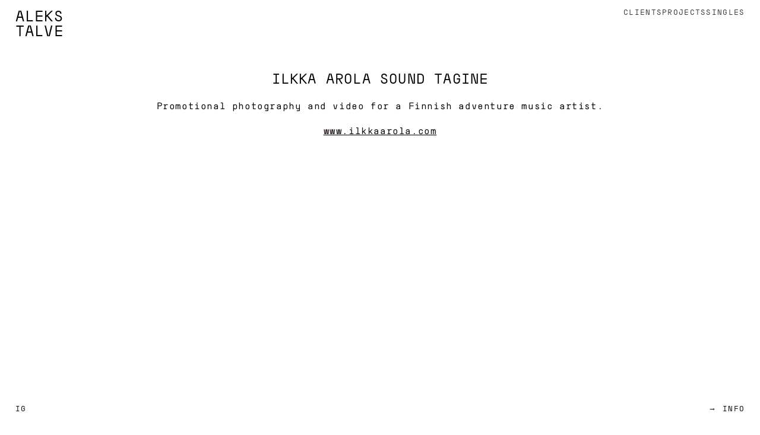

--- FILE ---
content_type: text/html; charset=UTF-8
request_url: https://www.alekstalve.net/iast/
body_size: 21771
content:
<!DOCTYPE html>
<html lang="en">
<head>
<meta charset="UTF-8">
<meta name="viewport" content="width=device-width, initial-scale=1.0, minimum-scale=1.0, maximum-scale=5.0, user-scalable=yes, viewport-fit=cover">

<title>ALEKS TALVE — Ilkka Arola Sound Tagine</title>
<meta name='robots' content='max-image-preview:large' />
<meta name="referrer" content="strict-origin-when-cross-origin"><link rel="alternate" title="oEmbed (JSON)" type="application/json+oembed" href="https://www.alekstalve.net/wp-json/oembed/1.0/embed?url=https%3A%2F%2Fwww.alekstalve.net%2Fiast%2F" />
<link rel="alternate" title="oEmbed (XML)" type="text/xml+oembed" href="https://www.alekstalve.net/wp-json/oembed/1.0/embed?url=https%3A%2F%2Fwww.alekstalve.net%2Fiast%2F&#038;format=xml" />
<style id='wp-img-auto-sizes-contain-inline-css' type='text/css'>
img:is([sizes=auto i],[sizes^="auto," i]){contain-intrinsic-size:3000px 1500px}
/*# sourceURL=wp-img-auto-sizes-contain-inline-css */
</style>

<link rel='stylesheet' id='frontend-style-css' href='https://www.alekstalve.net/wp-content/themes/lay/frontend/assets/css/frontend.style.css?ver=10.3.7' type='text/css' media='all' />
<style id='frontend-style-inline-css' type='text/css'>
/* essential styles that need to be in head */
		html{
			overflow-y: scroll;
			/* needs to be min-height: 100% instead of height: 100%. doing height: 100% can cause a bug when doing scroll in jQuery for html,body  */
			min-height: 100%;
			/* prevent anchor font size from changing when rotating iphone to landscape mode */
			/* also: https://stackoverflow.com/questions/49589861/is-there-a-non-hacky-way-to-prevent-pinch-zoom-on-ios-11-3-safari */
			-webkit-text-size-adjust: none;
			/* prevent overflow while loading */
			overflow-x: hidden!important;
		}
		body{
			background-color: white;
			transition: background-color 300ms ease;
			min-height: 100%;
			margin: 0;
			width: 100%;
		}
		/* lay image opacity css */
		#search-results-region img.setsizes{opacity: 0;}#search-results-region img.lay-gif{opacity: 0;}#search-results-region img.lay-image-original{opacity: 0;}#search-results-region img.carousel-img{opacity: 0;}#search-results-region video.video-lazyload{opacity: 0;}#search-results-region img.setsizes.loaded{opacity: 1;}#search-results-region img.loaded-error{opacity: 1;}#search-results-region img.lay-gif.loaded{opacity: 1;}#search-results-region img.lay-image-original.loaded{opacity: 1;}#search-results-region img.carousel-img.loaded{opacity: 1;}#search-results-region video.loaded{opacity: 1;}.col img.setsizes{opacity: 0;}.col img.lay-gif{opacity: 0;}.col img.lay-image-original{opacity: 0;}.col img.carousel-img{opacity: 0;}.col video.video-lazyload{opacity: 0;}.col img.setsizes.loaded{opacity: 1;}.col img.loaded-error{opacity: 1;}.col img.lay-gif.loaded{opacity: 1;}.col img.lay-image-original.loaded{opacity: 1;}.col img.carousel-img.loaded{opacity: 1;}.col video.loaded{opacity: 1;}.project-arrow img.setsizes{opacity: 0;}.project-arrow img.lay-gif{opacity: 0;}.project-arrow img.lay-image-original{opacity: 0;}.project-arrow img.carousel-img{opacity: 0;}.project-arrow video.video-lazyload{opacity: 0;}.project-arrow img.setsizes.loaded{opacity: 1;}.project-arrow img.loaded-error{opacity: 1;}.project-arrow img.lay-gif.loaded{opacity: 1;}.project-arrow img.lay-image-original.loaded{opacity: 1;}.project-arrow img.carousel-img.loaded{opacity: 1;}.project-arrow video.loaded{opacity: 1;}.background-image img.setsizes{opacity: 0;}.background-image img.lay-gif{opacity: 0;}.background-image img.lay-image-original{opacity: 0;}.background-image img.carousel-img{opacity: 0;}.background-image video.video-lazyload{opacity: 0;}.background-image img.setsizes.loaded{opacity: 1;}.background-image img.loaded-error{opacity: 1;}.background-image img.lay-gif.loaded{opacity: 1;}.background-image img.lay-image-original.loaded{opacity: 1;}.background-image img.carousel-img.loaded{opacity: 1;}.background-image video.loaded{opacity: 1;}.background-video img.setsizes{opacity: 0;}.background-video img.lay-gif{opacity: 0;}.background-video img.lay-image-original{opacity: 0;}.background-video img.carousel-img{opacity: 0;}.background-video video.video-lazyload{opacity: 0;}.background-video img.setsizes.loaded{opacity: 1;}.background-video img.loaded-error{opacity: 1;}.background-video img.lay-gif.loaded{opacity: 1;}.background-video img.lay-image-original.loaded{opacity: 1;}.background-video img.carousel-img.loaded{opacity: 1;}.background-video video.loaded{opacity: 1;}
		/* phone menu breakpoint above */
		@media (min-width: 601px){
			
nav.mobile-nav {
  display: none;
}

.lay-mobile-icons-wrap {
  display: none;
  white-space: nowrap;
}

.mobile-title {
  display: none;
}

nav.laynav li {
  display: inline-block;
}

nav.laynav {
  white-space: nowrap;
}

.navbar {
  position: fixed;
  z-index: 10;
  width: 100%;
  transform: translateZ(0);
}

.sitetitle.txt .sitetitle-txt-inner span,
nav.laynav span {
  text-decoration-style: underline;
}

.sitetitle.txt .sitetitle-txt-inner {
  margin-top: 0;
  margin-bottom: 0;
}

nav.laynav {
  z-index: 20;
  line-height: 1;
}
nav.laynav .span-wrap {
  display: inline-block;
}
nav.laynav ul {
  list-style-type: none;
  margin: 0;
  padding: 0;
  font-size: 0;
  display: flex;
}
nav.laynav a {
  text-decoration: none;
}
nav.laynav li {
  vertical-align: top;
}
nav.laynav li:last-child {
  margin-right: 0 !important;
  margin-bottom: 0 !important;
}

.nav-pill {
  position: absolute;
  z-index: -1;
  box-sizing: content-box;
  opacity: 0;
}

.nav-pill.nav-opacity-pill-transition {
  transition: opacity 0.7s ease-in-out;
}

.nav-pill.nav-pill-transition {
  transition: transform 0.7s cubic-bezier(0.93, 0, 0.4, 1.17), width 0.7s cubic-bezier(0.93, 0, 0.4, 1.17), opacity 0.7s ease-in-out;
}

		}
		/* phone menu breakpoint under */
		@media (max-width: 600px){
			
body.mobile-menu-style_1.mobile-menu-has-animation.mobile-menu-animation-possible.animate-mobile-menu nav.mobile-nav {
  transition: transform 300ms cubic-bezier(0.52, 0.16, 0.24, 1);
}

.mobile-title.text {
  line-height: 1 !important;
}

body.mobile-menu-style_1 nav.mobile-nav::-webkit-scrollbar {
  display: none;
}
body.mobile-menu-style_1 nav.mobile-nav {
  scrollbar-width: none;
}
body.mobile-menu-style_1 nav.mobile-nav {
  transform: translateY(-99999px);
  overflow-y: scroll;
  -webkit-overflow-scrolling: touch;
  white-space: normal;
  width: 100%;
  top: 0;
  left: 0;
  bottom: auto;
}
body.mobile-menu-style_1 nav.mobile-nav .current-menu-item {
  opacity: 1;
}
body.mobile-menu-style_1 nav.mobile-nav li {
  display: block;
  margin-right: 0;
  margin-bottom: 0;
  padding: 0;
}
body.mobile-menu-style_1 nav.mobile-nav li a {
  display: block;
  opacity: 1;
  border-bottom-style: solid;
  border-bottom-width: 1px;
  transition: background-color 200ms ease;
  margin: 0;
}
body.mobile-menu-style_1 nav.mobile-nav li a:hover {
  opacity: 1;
}
body.mobile-menu-style_1 nav.mobile-nav li a .span-wrap {
  border-bottom: none;
}
body.mobile-menu-style_1 nav.mobile-nav li a:hover .span-wrap {
  border-bottom: none;
}

body.mobile-menu-style_2.mobile-menu-has-animation.mobile-menu-animation-possible nav.mobile-nav {
  transition: transform 500ms cubic-bezier(0.52, 0.16, 0.24, 1);
}

body.mobile-menu-style_2 .laynav .burger-wrap {
  position: absolute;
  right: 0;
  top: 0;
}
body.mobile-menu-style_2 nav.mobile-nav.active {
  transform: translateX(0);
}
body.mobile-menu-style_2 nav.mobile-nav::-webkit-scrollbar {
  display: none;
}
body.mobile-menu-style_2 nav.mobile-nav {
  scrollbar-width: none;
}
body.mobile-menu-style_2 nav.mobile-nav {
  box-sizing: border-box;
  z-index: 35;
  top: 0;
  height: 100vh;
  overflow-y: scroll;
  -webkit-overflow-scrolling: touch;
  white-space: normal;
  width: 100%;
  transform: translateX(100%);
}
body.mobile-menu-style_2 nav.mobile-nav li a {
  display: block;
  margin: 0;
  box-sizing: border-box;
  width: 100%;
}

body.mobile-menu-style_3.mobile-menu-has-animation.mobile-menu-animation-possible .mobile-nav ul {
  opacity: 0;
  transition: opacity 300ms cubic-bezier(0.52, 0.16, 0.24, 1) 200ms;
}

body.mobile-menu-style_3.mobile-menu-has-animation.mobile-menu-animation-possible.mobile-menu-open .mobile-nav ul {
  opacity: 1;
}

body.mobile-menu-style_3.mobile-menu-has-animation.mobile-menu-animation-possible nav.mobile-nav {
  transition: height 500ms cubic-bezier(0.52, 0.16, 0.24, 1);
}

body.mobile-menu-style_3 nav.mobile-nav.active {
  transform: translateX(0);
}
body.mobile-menu-style_3 nav.mobile-nav::-webkit-scrollbar {
  display: none;
}
body.mobile-menu-style_3 nav.mobile-nav {
  scrollbar-width: none;
}
body.mobile-menu-style_3 nav.mobile-nav {
  width: 100%;
  height: 0;
  box-sizing: border-box;
  z-index: 33;
  overflow-y: scroll;
  -webkit-overflow-scrolling: touch;
  white-space: normal;
  width: 100%;
}
body.mobile-menu-style_3 nav.mobile-nav li a {
  display: block;
  margin: 0;
  box-sizing: border-box;
  width: 100%;
}

body.mobile-menu-style_4.mobile-menu-has-animation.mobile-menu-animation-possible.animate-mobile-menu nav.mobile-nav {
  transition: transform 300ms cubic-bezier(0.52, 0.16, 0.24, 1);
}

body.mobile-menu-style_4 nav.mobile-nav::-webkit-scrollbar {
  display: none;
}
body.mobile-menu-style_4 nav.mobile-nav {
  scrollbar-width: none;
}
body.mobile-menu-style_4 nav.mobile-nav {
  width: 100%;
  height: 0;
  box-sizing: border-box;
  z-index: 29;
  overflow-y: scroll;
  -webkit-overflow-scrolling: touch;
  white-space: normal;
  width: 100%;
}
body.mobile-menu-style_4 nav.mobile-nav li a {
  display: block;
  margin: 0;
  box-sizing: border-box;
  width: 100%;
}

/**
 * Toggle Switch Globals
 *
 * All switches should take on the class `c-hamburger` as well as their
 * variant that will give them unique properties. This class is an overview
 * class that acts as a reset for all versions of the icon.
 */
.mobile-menu-style_1 .burger-wrap,
.mobile-menu-style_3 .burger-wrap,
.mobile-menu-style_4 .burger-wrap {
  z-index: 33;
}

.lay-mobile-icons-wrap {
  z-index: 33;
  top: 0;
  vertical-align: top;
}

.burger-wrap.right {
  padding-left: 10px;
}

.burger-wrap.left {
  padding-right: 10px;
}

.burger-wrap {
  font-size: 0;
  box-sizing: border-box;
  display: inline-block;
  cursor: pointer;
  vertical-align: top;
}

.burger-inner {
  position: relative;
}

.burger-default {
  border-radius: 0;
  overflow: hidden;
  margin: 0;
  padding: 0;
  width: 25px;
  height: 20px;
  font-size: 0;
  -webkit-appearance: none;
  -moz-appearance: none;
  appearance: none;
  box-shadow: none;
  border-radius: none;
  border: none;
  cursor: pointer;
  background-color: transparent;
}

.burger-default:focus {
  outline: none;
}

.burger-default span {
  display: block;
  position: absolute;
  left: 0;
  right: 0;
  background-color: #000;
}

.default .burger-default span {
  height: 2px;
  top: 9px;
}
.default .burger-default span::before,
.default .burger-default span::after {
  height: 2px;
}
.default .burger-default span::before {
  top: -9px;
}
.default .burger-default span::after {
  bottom: -9px;
}

.default_thin .burger-default span {
  height: 1px;
  top: 9px;
}
.default_thin .burger-default span::before,
.default_thin .burger-default span::after {
  height: 1px;
}
.default_thin .burger-default span::before {
  top: -6px;
}
.default_thin .burger-default span::after {
  bottom: -6px;
}

.burger-default span::before,
.burger-default span::after {
  position: absolute;
  display: block;
  left: 0;
  width: 100%;
  background-color: #000;
  content: "";
}

/**
 * Style 2
 *
 * Hamburger to "x" (htx). Takes on a hamburger shape, bars slide
 * down to center and transform into an "x".
 */
.burger-has-animation .burger-default {
  transition: background 0.2s;
}
.burger-has-animation .burger-default span {
  transition: background-color 0.2s 0s;
}
.burger-has-animation .burger-default span::before,
.burger-has-animation .burger-default span::after {
  transition-timing-function: cubic-bezier(0.04, 0.04, 0.12, 0.96);
  transition-duration: 0.2s, 0.2s;
  transition-delay: 0.2s, 0s;
}
.burger-has-animation .burger-default span::before {
  transition-property: top, transform;
  -webkit-transition-property: top, -webkit-transform;
}
.burger-has-animation .burger-default span::after {
  transition-property: bottom, transform;
  -webkit-transition-property: bottom, -webkit-transform;
}
.burger-has-animation .burger-default.active span::before,
.burger-has-animation .burger-default.active span::after {
  transition-delay: 0s, 0.2s;
}

/* active state, i.e. menu open */
.burger-default.active span {
  background-color: transparent !important;
}

.burger-default.active span::before {
  transform: rotate(45deg);
  top: 0;
}

.burger-default.active span::after {
  transform: rotate(-45deg);
  bottom: 0;
}

.mobile-menu-icon {
  z-index: 31;
}

.mobile-menu-icon {
  cursor: pointer;
}

.burger-custom-wrap-close {
  display: none;
}

body.mobile-menu-style_2 .mobile-nav .burger-custom-wrap-close {
  display: inline-block;
}
body.mobile-menu-style_2 .burger-custom-wrap-open {
  display: inline-block;
}

body.mobile-menu-open.mobile-menu-style_3 .burger-custom-wrap-close,
body.mobile-menu-open.mobile-menu-style_4 .burger-custom-wrap-close,
body.mobile-menu-open.mobile-menu-style_1 .burger-custom-wrap-close {
  display: inline-block;
}
body.mobile-menu-open.mobile-menu-style_3 .burger-custom-wrap-open,
body.mobile-menu-open.mobile-menu-style_4 .burger-custom-wrap-open,
body.mobile-menu-open.mobile-menu-style_1 .burger-custom-wrap-open {
  display: none;
}

/**
 * Toggle Switch Globals
 *
 * All switches should take on the class `c-hamburger` as well as their
 * variant that will give them unique properties. This class is an overview
 * class that acts as a reset for all versions of the icon.
 */
body.mobile_menu_bar_not_hidden .lay-mobile-icons-wrap.contains-cart-icon .burger-wrap-new {
  padding-top: 6px;
}

.burger-wrap-new.burger-wrap {
  padding-left: 5px;
  padding-right: 5px;
}

.lay-mobile-icons-wrap.contains-cart-icon.custom-burger .lay-cart-icon-wrap {
  padding-top: 0;
}

.burger-new {
  border-radius: 0;
  overflow: hidden;
  margin: 0;
  padding: 0;
  width: 30px;
  height: 30px;
  font-size: 0;
  -webkit-appearance: none;
  -moz-appearance: none;
  appearance: none;
  box-shadow: none;
  border-radius: none;
  border: none;
  cursor: pointer;
  background-color: transparent;
}

.burger-new:focus {
  outline: none;
}

.burger-new .bread-top,
.burger-new .bread-bottom {
  transform: none;
  z-index: 4;
  position: absolute;
  z-index: 3;
  top: 0;
  left: 0;
  width: 30px;
  height: 30px;
}

.burger-has-animation .bread-top,
.burger-has-animation .bread-bottom {
  transition: transform 0.1806s cubic-bezier(0.04, 0.04, 0.12, 0.96);
}
.burger-has-animation .bread-crust-bottom,
.burger-has-animation .bread-crust-top {
  transition: transform 0.1596s cubic-bezier(0.52, 0.16, 0.52, 0.84) 0.1008s;
}
.burger-has-animation .burger-new.active .bread-top,
.burger-has-animation .burger-new.active .bread-bottom {
  transition: transform 0.3192s cubic-bezier(0.04, 0.04, 0.12, 0.96) 0.1008s;
}
.burger-has-animation .burger-new.active .bread-crust-bottom,
.burger-has-animation .burger-new.active .bread-crust-top {
  transition: transform 0.1806s cubic-bezier(0.04, 0.04, 0.12, 0.96);
}

.burger-new .bread-crust-top,
.burger-new .bread-crust-bottom {
  display: block;
  width: 17px;
  height: 1px;
  background: #000;
  position: absolute;
  left: 7px;
  z-index: 1;
}

.bread-crust-top {
  top: 14px;
  transform: translateY(-3px);
}

.bread-crust-bottom {
  bottom: 14px;
  transform: translateY(3px);
}

.burger-new.active .bread-top {
  transform: rotate(45deg);
}
.burger-new.active .bread-crust-bottom {
  transform: none;
}
.burger-new.active .bread-bottom {
  transform: rotate(-45deg);
}
.burger-new.active .bread-crust-top {
  transform: none;
}

body.mobile-menu-pill_menu_style .burger-wrap,
body.mobile-menu-pill_menu_style .mobile-menu-close-custom {
  display: none;
}
body.mobile-menu-pill_menu_style nav.mobile-nav {
  z-index: 35;
  line-height: 1;
  white-space: nowrap;
}

.mobile-menu-style-pill_menu_style ul {
  display: flex;
}

.mobile-menu-pill {
  position: absolute;
  z-index: -1;
  box-sizing: content-box;
  opacity: 0;
}

.mobile-menu-pill.mobile-menu-opacity-pill-transition {
  transition: opacity 0.7s ease-in-out;
}

.mobile-menu-pill.mobile-menu-pill-transition {
  transition: transform 0.7s cubic-bezier(0.93, 0, 0.4, 1.17), width 0.7s cubic-bezier(0.93, 0, 0.4, 1.17), opacity 0.7s ease-in-out;
}

.lay-fixed-header-hide-on-phone {
  display: none;
}

.tagline {
  display: none;
}

.title a,
.title {
  opacity: 1;
}

.sitetitle {
  display: none;
}

.navbar {
  display: block;
  top: 0;
  left: 0;
  bottom: auto;
  right: auto;
  width: 100%;
  z-index: 30;
  border-bottom-style: solid;
  border-bottom-width: 1px;
}

.mobile-title.image {
  font-size: 0;
}

.mobile-title.text {
  line-height: 1;
  display: inline-flex;
}
.mobile-title.text > span {
  align-self: center;
}

.mobile-title {
  z-index: 31;
  display: inline-block;
  box-sizing: border-box;
}
.mobile-title img {
  box-sizing: border-box;
  height: 100%;
}

nav.primary,
nav.second_menu,
nav.third_menu,
nav.fourth_menu {
  display: none;
}

body.mobile-menu-style_desktop_menu .burger-wrap,
body.mobile-menu-style_desktop_menu .mobile-menu-close-custom {
  display: none;
}
body.mobile-menu-style_desktop_menu nav.mobile-nav {
  z-index: 35;
  line-height: 1;
  white-space: nowrap;
}
body.mobile-menu-style_desktop_menu nav.mobile-nav li {
  vertical-align: top;
}
body.mobile-menu-style_desktop_menu nav.mobile-nav li:last-child {
  margin-right: 0 !important;
  margin-bottom: 0 !important;
}
body.mobile-menu-style_desktop_menu nav.mobile-nav ul {
  list-style-type: none;
  margin: 0;
  padding: 0;
  font-size: 0;
}
body.mobile-menu-style_desktop_menu nav.mobile-nav a {
  text-decoration: none;
}
body.mobile-menu-style_desktop_menu nav.mobile-nav span {
  border-bottom-style: solid;
  border-bottom-width: 0;
}

.mobile_sitetitle_fade_out_when_scrolling_down {
  transition: all ease-in-out 300ms;
}

.mobile_sitetitle_move_away_when_scrolling_down {
  transition: all ease-in-out 300ms;
}

.mobile_menu_fade_out_when_scrolling_down {
  transition: all ease-in-out 300ms;
}

.mobile_menu_move_away_when_scrolling_down {
  transition: all ease-in-out 300ms;
}

.mobile_menubar_move_away_when_scrolling_down {
  transition: all ease-in-out 300ms;
}

.mobile_menubar_fade_out_when_scrolling_down {
  transition: all ease-in-out 300ms;
}

.mobile_menuicons_fade_out_when_scrolling_down {
  transition: all ease-in-out 300ms;
}

.mobile_menuicons_move_away_when_scrolling_down {
  transition: all ease-in-out 300ms;
}

body.lay-hide-phone-menu .mobile_sitetitle_fade_out_when_scrolling_down {
  opacity: 0;
  pointer-events: none;
}
body.lay-hide-phone-menu .mobile_menu_fade_out_when_scrolling_down {
  opacity: 0;
  pointer-events: none;
}
body.lay-hide-phone-menu .mobile_menubar_move_away_when_scrolling_down {
  transform: translateY(-100%);
}
body.lay-hide-phone-menu .mobile_menubar_fade_out_when_scrolling_down {
  opacity: 0 !important;
  pointer-events: none;
}
body.lay-hide-phone-menu .mobile_menuicons_fade_out_when_scrolling_down {
  opacity: 0 !important;
  pointer-events: none;
}
body.lay-hide-phone-menu .mobile_menuicons_move_away_when_scrolling_down {
  transform: translateY(-100%);
}

nav.laynav {
  z-index: 20;
  line-height: 1;
}
nav.laynav .span-wrap {
  display: inline-block;
}
nav.laynav ul {
  list-style-type: none;
  margin: 0;
  padding: 0;
  font-size: 0;
}
nav.laynav a {
  text-decoration: none;
}
nav.laynav li {
  vertical-align: top;
}
nav.laynav li:last-child {
  margin-right: 0 !important;
  margin-bottom: 0 !important;
}

		}
		/* lay media query styles */
		@media (min-width: 601px){
			
.column-wrap._100vh,
.column-wrap.rowcustomheight {
  display: flex;
}

#custom-phone-grid {
  display: none;
}

#footer-custom-phone-grid {
  display: none;
}

.cover-region-phone {
  display: none;
}

.row._100vh,
.row._100vh.empty {
  min-height: 100vh;
  min-height: 100svh;
}
.row._100vh .row-inner,
.row._100vh .column-wrap,
.row._100vh.empty .row-inner,
.row._100vh.empty .column-wrap {
  min-height: 100vh;
  min-height: 100svh;
}

.col.align-top {
  align-self: start;
}

.col.align-onethird {
  align-self: start;
}

.col.align-middle {
  align-self: center;
}

.col.align-twothirds {
  align-self: end;
}

.col.align-bottom {
  align-self: end;
}

.cover-region {
  position: sticky;
  z-index: 1;
  top: 0;
  left: 0;
  width: 100%;
  height: 100vh;
  height: 100svh;
}

.lay-sitewide-background-video-mobile {
  display: none;
}

.lay-background-video {
  position: fixed;
  top: 0;
  left: 0;
  width: 100vw;
  max-height: 100vh;
  height: 100%;
  -o-object-fit: cover;
  object-fit: cover;
  -o-object-position: center;
  object-position: center;
  pointer-events: none;
  z-index: -1;
}

.lay-background-image {
  position: fixed;
  top: 0;
  left: 0;
  width: 100vw;
  max-height: 100vh;
  height: 100%;
  -o-object-fit: cover;
  object-fit: cover;
  -o-object-position: center;
  object-position: center;
  pointer-events: none;
  z-index: -1;
}

.lay-background-video-mobile {
  display: none;
}

.lay-background-image-mobile {
  display: none;
}

.cover-down-arrow-desktop {
  display: block;
}

.cover-down-arrow-phone {
  display: none;
}

.col.type-vl.absolute-position {
  position: absolute !important;
  margin-left: 0 !important;
  z-index: 1;
}

/* 

100VH rows 

*/
.column-wrap._100vh > .col.absolute-position:not(.lay-sticky) {
  position: absolute !important;
  margin-left: 0 !important;
}

.column-wrap._100vh > .col.absolute-position.align-top:not(.lay-sticky) {
  top: 0;
}

.column-wrap._100vh > .col.absolute-position.align-bottom:not(.lay-sticky) {
  bottom: 0;
}

._100vh:not(.stack-element) > .type-html {
  position: absolute !important;
  margin-left: 0 !important;
  z-index: 1;
}

._100vh:not(.stack-element) > .type-html.align-top {
  top: 0;
}

._100vh:not(.stack-element) > .type-html.align-middle {
  top: 50%;
  transform: translateY(-50%);
}

._100vh:not(.stack-element) > .type-html.align-bottom {
  bottom: 0;
}

/* 

CUSTOM ROW HEIGHT 

*/
.column-wrap.rowcustomheight > .col.absolute-position:not(.lay-sticky) {
  position: absolute !important;
  margin-left: 0 !important;
  z-index: 1;
}

.rowcustomheight:not(.stack-element) > .type-html {
  position: absolute !important;
  margin-left: 0 !important;
  z-index: 1;
}

.rowcustomheight:not(.stack-element) > .type-html.align-top {
  top: 0;
}

.rowcustomheight:not(.stack-element) > .type-html.align-middle {
  top: 50%;
  transform: translateY(-50%);
}

.rowcustomheight:not(.stack-element) > .type-html.align-bottom {
  bottom: 0;
}

.lay-slide-from-top {
  top: 0;
  left: 0;
  right: 0;
  transform: translateY(-100.1%);
}

body.do-page-overlay-transition .lay-slide-from-top {
  transition: transform 500ms cubic-bezier(0.075, 0.82, 0.165, 1);
}

.lay-slide-from-left {
  top: 0;
  left: 0;
  bottom: 0;
  transform: translateX(-100.1%);
}

body.do-page-overlay-transition .lay-slide-from-left {
  transition: transform 500ms cubic-bezier(0.075, 0.82, 0.165, 1);
}

.lay-slide-from-right {
  top: 0;
  right: 0;
  transform: translateX(100.1%);
}

body.do-page-overlay-transition .lay-slide-from-right {
  transition: transform 500ms cubic-bezier(0.075, 0.82, 0.165, 1);
}

.lay-slide-from-bottom {
  left: 0;
  right: 0;
  bottom: 0;
  transform: translateY(100.1%);
}

body.do-page-overlay-transition .lay-slide-from-bottom {
  transition: transform 500ms cubic-bezier(0.075, 0.82, 0.165, 1);
}

.lay-fade {
  opacity: 0;
  top: 0;
  left: 0;
  right: 0;
  transform: translateY(-100.1%);
}

.lay-none {
  transform: translate(0, 0);
  top: 0;
  left: 0;
  pointer-events: none;
  opacity: 0;
}
.lay-none .row .col {
  pointer-events: none;
}

.lay-none-right {
  transform: translate(0, 0);
  top: 0;
  right: 0;
  pointer-events: none;
  opacity: 0;
}
.lay-none-right .row .col {
  pointer-events: none;
}

.lay-none-left {
  transform: translate(0, 0);
  top: 0;
  left: 0;
  pointer-events: none;
  opacity: 0;
}
.lay-none-left .row .col {
  pointer-events: none;
}

.lay-none-bottom {
  transform: translate(0, 0);
  bottom: 0;
  left: 0;
  right: 0;
  pointer-events: none;
  opacity: 0;
}
.lay-none-bottom .row .col {
  pointer-events: none;
}

.lay-none-top {
  transform: translate(0, 0);
  top: 0;
  left: 0;
  right: 0;
  pointer-events: none;
  opacity: 0;
}
.lay-none-top .row .col {
  pointer-events: none;
}

.lay-show-overlay.lay-slide-from-top {
  transform: translateY(0);
}

.lay-show-overlay.lay-slide-from-left {
  transform: translateX(0);
}

.lay-show-overlay.lay-slide-from-right {
  transform: translateX(0);
}

.lay-show-overlay.lay-slide-from-bottom {
  transform: translateY(0);
}

.lay-show-overlay.lay-fade {
  transform: translateY(0);
  animation: 350ms forwards overlayfadein;
  opacity: 1;
}

.lay-show-overlay.lay-fadeout {
  animation: 350ms forwards overlayfadeout;
}

.lay-show-overlay.lay-none,
.lay-show-overlay.lay-none-right,
.lay-show-overlay.lay-none-left,
.lay-show-overlay.lay-none-top,
.lay-show-overlay.lay-none-bottom {
  pointer-events: auto;
  opacity: 1;
}
.lay-show-overlay.lay-none .row .col,
.lay-show-overlay.lay-none-right .row .col,
.lay-show-overlay.lay-none-left .row .col,
.lay-show-overlay.lay-none-top .row .col,
.lay-show-overlay.lay-none-bottom .row .col {
  pointer-events: auto;
}

@keyframes overlayfadein {
  0% {
    opacity: 0;
  }
  100% {
    opacity: 1;
  }
}
@keyframes overlayfadeout {
  0% {
    opacity: 1;
  }
  100% {
    opacity: 0;
  }
}
.lay-overlay.lay-desktop-overlay-has-custom-bg > .lay-content,
.lay-overlay.lay-desktop-overlay-has-custom-bg > .lay-content > #grid {
  background-color: transparent;
}

#lay-project-overlay .project-overlay-grid-has-custom-bg.grid {
  background-color: transparent !important;
  backdrop-filter: none !important;
  -webkit-backdrop-filter: none !important;
}
#lay-project-overlay .project-overlay-grid-has-custom-bg.grid .grid-inner {
  background-color: transparent !important;
}

			
		}
		@media (max-width: 600px){
			
.hascustomphonegrid > #grid {
  display: none;
}
.hascustomphonegrid .column-wrap._100vh,
.hascustomphonegrid .column-wrap.rowcustomheight {
  display: flex;
}

.hascustomphonegrid .cover-region-desktop {
  display: none;
}
.hascustomphonegrid .cover-content-desktop {
  display: none;
}

.nocustomphonegrid .type-vl {
  display: none;
}

.footer-hascustomphonegrid #footer {
  display: none;
}

body {
  box-sizing: border-box;
}

.fp-section.row._100vh,
.fp-section.row._100vh.empty {
  min-height: 0;
}
.fp-section.row._100vh .row-inner,
.fp-section.row._100vh.empty .row-inner {
  min-height: 0 !important;
}

.lay-content.nocustomphonegrid #grid .col.lay-sticky,
.lay-content.footer-nocustomphonegrid #footer .col.lay-sticky,
.lay-content .cover-region-desktop .col.lay-sticky {
  position: relative !important;
  top: auto !important;
}

.lay-content.nocustomphonegrid #grid .col:not(.below, .in-view),
.lay-content.footer-nocustomphonegrid #footer .col:not(.below, .in-view),
.lay-content .cover-region-desktop .col:not(.below, .in-view) {
  transform: none !important;
}

.lay-content.nocustomphonegrid #grid .col,
.lay-content.footer-nocustomphonegrid #footer .col,
.lay-content .cover-region-desktop .col {
  width: 100%;
}

html.flexbox .lay-content .row._100vh.row-col-amt-2.absolute-positioning-vertically-in-apl .col.align-top,
html.flexbox .lay-content .row.rowcustomheight.row-col-amt-2.absolute-positioning-vertically-in-apl .col.align-top,
html.flexbox .lay-content .row._100vh.row-col-amt-3.absolute-positioning-vertically-in-apl .col.align-top,
html.flexbox .lay-content .row.rowcustomheight.row-col-amt-3.absolute-positioning-vertically-in-apl .col.align-top {
  top: 0;
  position: absolute;
  margin-bottom: 0;
}
html.flexbox .lay-content .row._100vh.row-col-amt-2.absolute-positioning-vertically-in-apl .col.align-middle,
html.flexbox .lay-content .row.rowcustomheight.row-col-amt-2.absolute-positioning-vertically-in-apl .col.align-middle,
html.flexbox .lay-content .row._100vh.row-col-amt-3.absolute-positioning-vertically-in-apl .col.align-middle,
html.flexbox .lay-content .row.rowcustomheight.row-col-amt-3.absolute-positioning-vertically-in-apl .col.align-middle {
  top: 50%;
  transform: translate(0, -50%) !important;
  position: absolute;
  margin-bottom: 0;
}
html.flexbox .lay-content .row._100vh.row-col-amt-2.absolute-positioning-vertically-in-apl .col.align-bottom,
html.flexbox .lay-content .row.rowcustomheight.row-col-amt-2.absolute-positioning-vertically-in-apl .col.align-bottom,
html.flexbox .lay-content .row._100vh.row-col-amt-3.absolute-positioning-vertically-in-apl .col.align-bottom,
html.flexbox .lay-content .row.rowcustomheight.row-col-amt-3.absolute-positioning-vertically-in-apl .col.align-bottom {
  bottom: 0;
  position: absolute;
  margin-bottom: 0;
}

#lay-project-overlay .project-overlay-grid-has-custom-bg.grid {
  background-color: transparent !important;
  backdrop-filter: none !important;
  -webkit-backdrop-filter: none !important;
}
#lay-project-overlay .project-overlay-grid-has-custom-bg.grid .grid-inner {
  background-color: transparent !important;
}

html.flexbox .lay-content .row._100vh.one-col-row .column-wrap,
html.flexbox .lay-content .row.rowcustomheight.one-col-row .column-wrap {
  display: flex;
}
html.flexbox .lay-content .row._100vh.one-col-row .col.align-top,
html.flexbox .lay-content .row.rowcustomheight.one-col-row .col.align-top {
  align-self: start;
  margin-bottom: 0;
}
html.flexbox .lay-content .row._100vh.one-col-row .col.align-middle,
html.flexbox .lay-content .row.rowcustomheight.one-col-row .col.align-middle {
  align-self: center;
  margin-bottom: 0;
}
html.flexbox .lay-content .row._100vh.one-col-row .col.align-bottom,
html.flexbox .lay-content .row.rowcustomheight.one-col-row .col.align-bottom {
  align-self: end;
  margin-bottom: 0;
}

.lay-content .row {
  box-sizing: border-box;
  display: block;
}

.lay-content .row:last-child > .row-inner > .column-wrap > .col:last-child {
  margin-bottom: 0 !important;
}

html.flexbox #custom-phone-grid .column-wrap._100vh,
html.flexbox #custom-phone-grid .column-wrap.rowcustomheight,
html.flexbox .cover-region-phone .column-wrap._100vh,
html.flexbox .cover-region-phone .column-wrap.rowcustomheight,
html.flexbox #footer-custom-phone-grid .column-wrap._100vh,
html.flexbox #footer-custom-phone-grid .column-wrap.rowcustomheight {
  display: flex;
}
html.flexbox #custom-phone-grid .col.align-top,
html.flexbox .cover-region-phone .col.align-top,
html.flexbox #footer-custom-phone-grid .col.align-top {
  align-self: start;
}
html.flexbox #custom-phone-grid .col.align-middle,
html.flexbox .cover-region-phone .col.align-middle,
html.flexbox #footer-custom-phone-grid .col.align-middle {
  align-self: center;
}
html.flexbox #custom-phone-grid .col.align-bottom,
html.flexbox .cover-region-phone .col.align-bottom,
html.flexbox #footer-custom-phone-grid .col.align-bottom {
  align-self: end;
}

.row-inner {
  box-sizing: border-box;
}

.html5video .html5video-customplayicon {
  max-width: 100px;
}

.cover-enabled-on-phone .cover-region {
  position: sticky;
  z-index: 1;
  top: 0;
  left: 0;
  width: 100%;
  min-height: 100vh;
}

.lay-sitewide-background-video {
  display: none;
}

.lay-background-video {
  position: fixed;
  top: 0;
  left: 0;
  width: 100vw;
  max-height: 100vh;
  height: 100%;
  -o-object-fit: cover;
  object-fit: cover;
  -o-object-position: center;
  object-position: center;
  pointer-events: none;
  z-index: -1;
}

.lay-background-image {
  position: fixed;
  top: 0;
  left: 0;
  width: 100vw;
  max-height: 100vh;
  height: 100%;
  -o-object-fit: cover;
  object-fit: cover;
  -o-object-position: center;
  object-position: center;
  pointer-events: none;
  z-index: -1;
}

.lay-background-video-desktop {
  display: none;
}

.lay-background-video-mobile {
  display: block;
}

.lay-background-image-desktop {
  display: none;
}

.lay-background-image-mobile {
  display: block;
}

.cover-down-arrow-desktop {
  display: none;
}

.cover-down-arrow-phone {
  display: block;
}

.lay-content.nocustomphonegrid #grid .row.only-marquee-row {
  padding-left: 0;
  padding-right: 0;
}

.col.absolute-position.type-vl {
  position: absolute;
  margin-left: 0 !important;
  z-index: 1;
}

#custom-phone-grid .column-wrap._100vh > .col.absolute-position:not(.lay-sticky),
#footer-custom-phone-grid .column-wrap._100vh > .col.absolute-position:not(.lay-sticky),
.cover-region-phone .column-wrap._100vh > .col.absolute-position:not(.lay-sticky) {
  position: absolute !important;
  margin-left: 0 !important;
  z-index: 1;
}
#custom-phone-grid .column-wrap._100vh > .col.absolute-position.align-top:not(.lay-sticky),
#footer-custom-phone-grid .column-wrap._100vh > .col.absolute-position.align-top:not(.lay-sticky),
.cover-region-phone .column-wrap._100vh > .col.absolute-position.align-top:not(.lay-sticky) {
  top: 0;
}
#custom-phone-grid .column-wrap._100vh > .col.absolute-position.align-bottom:not(.lay-sticky),
#footer-custom-phone-grid .column-wrap._100vh > .col.absolute-position.align-bottom:not(.lay-sticky),
.cover-region-phone .column-wrap._100vh > .col.absolute-position.align-bottom:not(.lay-sticky) {
  bottom: 0;
}

#custom-phone-grid .column-wrap.rowcustomheight > .col.absolute-position:not(.lay-sticky),
#footer-custom-phone-grid .column-wrap.rowcustomheight > .col.absolute-position:not(.lay-sticky),
.cover-region-phone .column-wrap.rowcustomheight > .col.absolute-position:not(.lay-sticky) {
  position: absolute !important;
  margin-left: 0 !important;
  z-index: 1;
}
#custom-phone-grid .column-wrap.rowcustomheight > .col.absolute-position.align-top:not(.lay-sticky),
#footer-custom-phone-grid .column-wrap.rowcustomheight > .col.absolute-position.align-top:not(.lay-sticky),
.cover-region-phone .column-wrap.rowcustomheight > .col.absolute-position.align-top:not(.lay-sticky) {
  top: 0;
}
#custom-phone-grid .column-wrap.rowcustomheight > .col.absolute-position.align-bottom:not(.lay-sticky),
#footer-custom-phone-grid .column-wrap.rowcustomheight > .col.absolute-position.align-bottom:not(.lay-sticky),
.cover-region-phone .column-wrap.rowcustomheight > .col.absolute-position.align-bottom:not(.lay-sticky) {
  bottom: 0;
}

.cover-disabled-on-phone .cover-region-desktop._100vh._100vh-not-set-by-user {
  min-height: 0 !important;
}
.cover-disabled-on-phone .cover-region-desktop._100vh._100vh-not-set-by-user .cover-inner._100vh {
  min-height: 0 !important;
}
.cover-disabled-on-phone .cover-region-desktop._100vh._100vh-not-set-by-user .row._100vh {
  min-height: 0 !important;
}
.cover-disabled-on-phone .cover-region-desktop._100vh._100vh-not-set-by-user .row-inner._100vh {
  min-height: 0 !important;
}
.cover-disabled-on-phone .cover-region-desktop._100vh._100vh-not-set-by-user .column-wrap._100vh {
  min-height: 0 !important;
}

.lay-thumbnailgrid-tagfilter.mobile-one-line,
.lay-productsgrid-tagfilter.mobile-one-line {
  white-space: nowrap;
  overflow-x: scroll;
  box-sizing: border-box;
  -webkit-overflow-scrolling: touch;
}

.lay-thumbnailgrid-tagfilter::-webkit-scrollbar,
.lay-productsgrid-tagfilter::-webkit-scrollbar {
  display: none;
}

.lay-thumbnailgrid-tagfilter,
.lay-productsgrid-tagfilter {
  scrollbar-width: none;
}

.lay-thumbnailgrid-filter.mobile-one-line,
.lay-productsgrid-filter.mobile-one-line {
  white-space: nowrap;
  overflow-x: scroll;
  box-sizing: border-box;
  -webkit-overflow-scrolling: touch;
}

.lay-thumbnailgrid-filter::-webkit-scrollbar,
.lay-productsgrid-filter::-webkit-scrollbar {
  display: none;
}

.lay-thumbnailgrid-filter,
.lay-productsgrid-filter {
  scrollbar-width: none;
}

.lay-thumbnailgrid-tagfilter.mobile-one-line .tag-bubble:first-child {
  margin-left: 0 !important;
}
.lay-thumbnailgrid-tagfilter.mobile-one-line .tag-bubble:last-child {
  margin-right: 0 !important;
}

.lay-productsgrid-tagfilter.mobile-one-line .ptag-bubble:first-child {
  margin-left: 0 !important;
}
.lay-productsgrid-tagfilter.mobile-one-line .ptag-bubble:last-child {
  margin-right: 0 !important;
}

.lay-phone-slide-from-top {
  top: 0;
  left: 0;
  right: 0;
  transform: translateY(-100.1%);
}

body.do-page-overlay-transition .lay-phone-slide-from-top {
  transition: transform 500ms cubic-bezier(0.075, 0.82, 0.165, 1);
}

.lay-phone-slide-from-left {
  top: 0;
  left: 0;
  bottom: 0;
  transform: translateX(-100.1%);
}

body.do-page-overlay-transition .lay-phone-slide-from-left {
  transition: transform 500ms cubic-bezier(0.075, 0.82, 0.165, 1);
}

.lay-phone-slide-from-right {
  top: 0;
  right: 0;
  transform: translateX(100%);
}

body.do-page-overlay-transition .lay-phone-slide-from-right {
  transition: transform 500ms cubic-bezier(0.075, 0.82, 0.165, 1);
}

.lay-phone-slide-from-bottom {
  left: 0;
  right: 0;
  bottom: 0;
  transform: translateY(100.1%);
}

body.do-page-overlay-transition .lay-phone-slide-from-bottom {
  transition: transform 500ms cubic-bezier(0.075, 0.82, 0.165, 1);
}

.lay-phone-fade {
  opacity: 0;
  top: 0;
  left: 0;
  right: 0;
  transform: translateY(-100.1%);
}

.lay-phone-none {
  transform: translate(0, 0);
  top: 0;
  left: 0;
  pointer-events: none;
  opacity: 0;
}
.lay-phone-none .row .col {
  pointer-events: none;
}

.lay-phone-none-right {
  transform: translate(0, 0);
  top: 0;
  right: 0;
  pointer-events: none;
  opacity: 0;
}
.lay-phone-none-right .row .col {
  pointer-events: none;
}

.lay-phone-none-left {
  transform: translate(0, 0);
  top: 0;
  left: 0;
  pointer-events: none;
  opacity: 0;
}
.lay-phone-none-left .row .col {
  pointer-events: none;
}

.lay-phone-none-bottom {
  transform: translate(0, 0);
  bottom: 0;
  left: 0;
  right: 0;
  pointer-events: none;
  opacity: 0;
}
.lay-phone-none-bottom .row .col {
  pointer-events: none;
}

.lay-phone-none-top {
  transform: translate(0, 0);
  top: 0;
  left: 0;
  right: 0;
  pointer-events: none;
  opacity: 0;
}
.lay-phone-none-top .row .col {
  pointer-events: none;
}

.lay-show-overlay.lay-phone-slide-from-top {
  transform: translateY(0);
}

.lay-show-overlay.lay-phone-slide-from-left {
  transform: translateX(0);
}

.lay-show-overlay.lay-phone-slide-from-right {
  transform: translateX(0);
}

.lay-show-overlay.lay-phone-slide-from-bottom {
  transform: translateY(0);
}

.lay-show-overlay.lay-phone-fade {
  transform: translateY(0);
  animation: 350ms forwards overlayfadein;
  opacity: 1;
}

.lay-show-overlay.lay-fadeout {
  animation: 350ms forwards overlayfadeout;
}

.lay-show-overlay.lay-phone-none,
.lay-show-overlay.lay-phone-none-right,
.lay-show-overlay.lay-phone-none-left,
.lay-show-overlay.lay-phone-none-top,
.lay-show-overlay.lay-phone-none-bottom {
  pointer-events: auto;
  opacity: 1;
}
.lay-show-overlay.lay-phone-none .row .col,
.lay-show-overlay.lay-phone-none-right .row .col,
.lay-show-overlay.lay-phone-none-left .row .col,
.lay-show-overlay.lay-phone-none-top .row .col,
.lay-show-overlay.lay-phone-none-bottom .row .col {
  pointer-events: auto;
}

@keyframes overlayfadein {
  0% {
    opacity: 0;
  }
  100% {
    opacity: 1;
  }
}
@keyframes overlayfadeout {
  0% {
    opacity: 1;
  }
  100% {
    opacity: 0;
  }
}
.lay-overlay.lay-phone-overlay-has-custom-bg > .lay-content {
  background-color: transparent;
}

html.no-flexbox #footer-custom-phone-grid .col.align-bottom {
  vertical-align: bottom;
}

			
		}

					/* default text format "Default" */
					.lay-textformat-parent > *, ._Default, ._Default_no_spaces{
						font-family:PanaNormal-Regular;color:#000000;letter-spacing:0.05em;line-height:1.2;font-weight:300;text-transform:none;font-style:normal;text-decoration: none;padding: 0;text-indent:0em;border-bottom: none;text-align:left;
					}.lay-textformat-parent > *, ._Default, ._Default_no_spaces{
						font-family:PanaNormal-Regular;color:#000000;letter-spacing:0.05em;line-height:1.2;font-weight:300;text-transform:none;font-style:normal;text-decoration: none;padding: 0;text-indent:0em;border-bottom: none;text-align:left;
					}
					.lay-textformat-parent > *:last-child, ._Default:last-child{
						margin-bottom: 0;
					}
					@media (min-width: 601px){
						.lay-textformat-parent > *, ._Default{
							font-size:12px;margin:0px 0 20px 0;
						}
						._Default_no_spaces{
							font-size:12px;
						}
						.lay-textformat-parent > *:last-child, ._Default:last-child{
							margin-bottom: 0;
						}
					}
					@media (max-width: 600px){
						.lay-textformat-parent > *, ._Default{
							font-size:12px;margin:0px 0 20px 0;
						}
						._Default_no_spaces{
							font-size:12px;
						}
						.lay-textformat-parent > *:last-child, ._Default:last-child{
							margin-bottom: 0;
						}
					}._project_thumb, ._project_thumb_no_spaces{font-family:PanaNormal-Regular;color:#ffffff;letter-spacing:0.05em;line-height:1.2;font-weight:400;text-transform:none;font-style:normal;text-decoration: none;padding: 0;text-indent:0em;border-bottom: none;text-align:center;}@media (min-width: 601px){
						._project_thumb{font-size:18px;margin:0px 0 20px 0;}
						._project_thumb:last-child{
							margin-bottom: 0;
						}
						._project_thumb_no_spaces{font-size:18px;}
					}@media (max-width: 600px){
						._project_thumb{font-size:18px;margin:0px 0 20px 0;}
						._project_thumb:last-child{
							margin-bottom: 0;
						}
						._project_thumb_no_spaces{font-size:18px;}
					}
/* customizer css */
            .thumb .thumbnail-tags { margin-top:0px; }.thumb .thumbnail-tags { margin-bottom:0px; }.thumb .thumbnail-tags { text-align:left; }.thumb .thumbnail-tags { color:#000000; }.thumb .title, .thumb .thumbnail-tags{
                -webkit-transition: all 400ms ease-out;
                -moz-transition: all 400ms ease-out;
                transition: all 400ms ease-out;
            }.title{opacity: 0;}.thumb .thumbnail-tags{opacity:0;}.no-touchdevice .thumb:hover .thumbnail-tags, .touchdevice .thumb.hover .thumbnail-tags{opacity: 1;}.no-touchdevice .thumb:hover .title, .touchdevice .thumb.hover .title{opacity: 1;}.title { text-align:center; }.title { color:#ffffff; }.below-image .title { margin-top:5px; }.above-image .title { margin-bottom:5px; }.titlewrap-on-image{
                    top: 50%;
                    left: 50%;
                    -webkit-transform: translate(-50%,-50%);
                    -moz-transform: translate(-50%,-50%);
                    -ms-transform: translate(-50%,-50%);
                    -o-transform: translate(-50%,-50%);
                    transform: translate(-50%,-50%);
                }.thumb .descr{
                -webkit-transition: all 400ms ease-out;
                -moz-transition: all 400ms ease-out;
                transition: all 400ms ease-out;
            }.thumb .descr{opacity: 1;}.thumb .descr { margin-top:0px; }.thumb .descr { margin-bottom:0px; }.no-touchdevice .thumb:hover .ph, .touchdevice .thumb.hover .ph{filter: brightness(0.65); -webkit-filter: brightness(0.65);}.thumb .ph{
                -webkit-transition: all 400ms ease-out;
                -moz-transition: all 400ms ease-out;
                transition: all 400ms ease-out;
            }.thumb .ph{
                transition: -webkit-filter 400ms ease-out;
            }nav.primary { font-family:PanaNormal-Regular; }nav.primary { font-weight:300; }nav.primary a { letter-spacing:0.1em; }nav.second_menu { font-family:PanaNormal-Regular; }nav.second_menu { font-weight:300; }nav.second_menu a { letter-spacing:0.11em; }nav.third_menu { font-family:PanaNormal-Regular; }nav.third_menu { font-weight:400; }nav.third_menu a { letter-spacing:0.05em; }nav.fourth_menu { font-family:PanaNormal-Regular; }nav.fourth_menu { font-weight:300; }nav.fourth_menu a { letter-spacing:0.1em; }body, .hascover #footer-region, .cover-content, .cover-region { background-color:#ffffff; }
        .sitetitle.txt .sitetitle-txt-inner span{
            text-underline-offset: 3px;
        }nav.laynav a span{
			text-underline-offset: 3px;
		}nav.laynav a:hover span{
			text-underline-offset: 3px;
		}.lay-textformat-parent a:not(.laybutton),
            .lay-link-parent a:not(.laybutton),
            a.projectlink .lay-textformat-parent>*:not(.laybutton),
            .lay-carousel-sink .single-caption-inner a:not(.laybutton),
            .lay-marquee p a:not(.laybutton), .lay-marquee a:not(.laybutton),
            .lay-table a:not(.laybutton), .lay-table p a:not(.laybutton),
            .lay-accordion a:not(.laybutton), .lay-accordion p a:not(.laybutton),
            .link-in-text { color:#0a0000; }.lay-textformat-parent a:not(.laybutton),
            .lay-link-parent a:not(.laybutton),
            a.projectlink .lay-textformat-parent>*:not(.laybutton),
            .lay-carousel-sink .single-caption-inner a:not(.laybutton),
            .lay-marquee p a:not(.laybutton), .lay-marquee a:not(.laybutton),
            .lay-table a:not(.laybutton), .lay-table p a:not(.laybutton),
            .lay-accordion a:not(.laybutton), .lay-accordion p a:not(.laybutton),
            .link-in-text,
            .pa-text .pa-inner{
                text-decoration-thickness:1px;
                text-decoration-style: solid;
                text-decoration-line: underline;
                text-underline-offset: 3px;
            }.no-touchdevice .lay-textformat-parent a:not(.laybutton):hover,
            .no-touchdevice .lay-textformat-parent a:not(.laybutton):hover span,
            .no-touchdevice .lay-link-parent a:not(.laybutton):hover,
            .no-touchdevice .lay-link-parent a:not(.laybutton):hover span,
            .lay-textformat-parent a:not(.laybutton).hover,
            .lay-textformat-parent a:not(.laybutton).hover span,
            .no-touchdevice a.projectlink .lay-textformat-parent>*:not(.laybutton):hover,
            a.projectlink .lay-textformat-parent>*:not(.laybutton).hover,
            .no-touchdevice .lay-carousel-sink .single-caption-inner a:not(.laybutton):hover,
            .no-touchdevice .lay-marquee p a:not(.laybutton):hover,
            .no-touchdevice .lay-marquee a:not(.laybutton):hover,
            .no-touchdevice .lay-table a:not(.laybutton):hover,
            .no-touchdevice .lay-table p a:not(.laybutton):hover,
            .no-touchdevice .lay-accordion a:not(.laybutton):hover,
            .no-touchdevice .lay-accordion p a:not(.laybutton):hover,
            .no-touchdevice .link-in-text:hover,
            .link-in-text.hover { color:#0004ff; }.no-touchdevice .lay-textformat-parent a:not(.laybutton):hover,
            .no-touchdevice .lay-link-parent a:not(.laybutton):hover,
            .lay-textformat-parent a:not(.laybutton).hover,
            .no-touchdevice a.projectlink .lay-textformat-parent>*:not(.laybutton):hover,
            a.projectlink .lay-textformat-parent>*:not(.laybutton).hover,
            .no-touchdevice .lay-carousel-sink .single-caption-inner a:not(.laybutton):hover,
            .no-touchdevice .lay-marquee p a:not(.laybutton):hover,
            .no-touchdevice .lay-marquee a:not(.laybutton):hover,
            .no-touchdevice .lay-table a:not(.laybutton):hover,
            .no-touchdevice .lay-table p a:not(.laybutton):hover,
            .no-touchdevice .lay-accordion a:not(.laybutton):hover,
            .no-touchdevice .lay-accordion p a:not(.laybutton):hover,
            .no-touchdevice .link-in-text:hover,
            .no-touchdevice .link-in-text.hover,
            .no-touchdevice .pa-text:hover .pa-inner{
                text-decoration-thickness:1px;
                text-decoration-style: solid;
                text-decoration-line: underline;
                text-underline-offset: 3px;
            }.no-touchdevice .lay-link-parent a:not(.laybutton):hover,
            .no-touchdevice .lay-textformat-parent a:not(.laybutton):hover,
            .lay-textformat-parent a:not(.laybutton).hover,
            .no-touchdevice a.projectlink .lay-textformat-parent>*:not(.laybutton):hover,
            a.projectlink .lay-textformat-parent>*:not(.laybutton).hover,
            .no-touchdevice .lay-carousel-sink .single-caption-inner a:not(.laybutton):hover,
            .no-touchdevice .lay-marquee p a:not(.laybutton):hover,
            .no-touchdevice .lay-marquee a:not(.laybutton):hover,
            .no-touchdevice .lay-table a:not(.laybutton):hover,
            .no-touchdevice .lay-table p a:not(.laybutton):hover,
            .no-touchdevice .lay-accordion a:not(.laybutton):hover,
            .no-touchdevice .lay-accordion p a:not(.laybutton):hover,
            .no-touchdevice .link-in-text:hover,
            .no-touchdevice .link-in-text.hover,
            .no-touchdevice .pa-text:hover .pa-inner{opacity: 1;}.lay-thumbnailgrid-filter { color:#000000; }.lay-thumbnailgrid-filter { text-align:left; }.lay-thumbnailgrid-filter .lay-filter-active { color:#000000; }.lay-thumbnailgrid-filter { margin-bottom:20px; }.lay-thumbnailgrid-filter-anchor{opacity: 0.5;}.lay-thumbnailgrid-filter-anchor.lay-filter-active{opacity: 1;}@media (hover) {.lay-thumbnailgrid-filter-anchor:hover{opacity: 1;}}.lay-thumbnailgrid-tagfilter { text-align:left; }.tag-bubble { color:#000000; }.lay-thumbnailgrid-tagfilter { margin-bottom:20px; }.tag-bubble { background-color:#eeeeee; }.tag-bubble { border-radius:100px; }@media (hover:hover) {.tag-bubble:hover { background-color:#d0d0d0; }}.tag-bubble.lay-tag-active { background-color:#d0d0d0; }input#search-query, .suggest-item { font-family:PanaNormal-Regular; }.search-view { background-color:rgba(255,255,255,0.85); }input#search-query::selection { background:#f5f5f5; }.close-search { color:#000000; }input#search-query::placeholder { color:#ccc; }input#search-query { color:#000; }.suggest-item { color:#aaa; }@media (hover:hover) {.suggest-item:hover { color:#000; }}.search-view{ -webkit-backdrop-filter: saturate(180%) blur(10px);
            backdrop-filter: saturate(180%) blur(10px); }.laybutton1{
				font-family:PanaNormal-Regular;color:#000000;letter-spacing:0.05em;line-height:1.2;font-weight:300;text-transform:none;font-style:normal;text-decoration: none;
			}
			@media (min-width: 601px){
				.laybutton1{
					font-size:12px;
				}
			}
			@media (max-width: 600px){
				.laybutton1{
					font-size:12px;
				}
			}.laybutton1{
            color: #000;
            border-radius: 0px;
            background-color: #ffffff;
            border: 1px solid #000000;
            padding-left: 15px;
            padding-right: 15px;
            padding-top: 5px;
            padding-bottom: 5px;
            margin-left: 0px;
            margin-right: 0px;
            margin-top: 0px;
            margin-bottom: 0px;
            
        }.laybutton2{
				font-family:PanaNormal-Regular;color:#000000;letter-spacing:0.05em;line-height:1.2;font-weight:300;text-transform:none;font-style:normal;text-decoration: none;
			}
			@media (min-width: 601px){
				.laybutton2{
					font-size:12px;
				}
			}
			@media (max-width: 600px){
				.laybutton2{
					font-size:12px;
				}
			}.laybutton2{
            color: #000;
            border-radius: 100px;
            background-color: #ffffff;
            border: 1px solid #000000;
            padding-left: 20px;
            padding-right: 20px;
            padding-top: 5px;
            padding-bottom: 5px;
            margin-left: 0px;
            margin-right: 0px;
            margin-top: 0px;
            margin-bottom: 0px;
            
        }.laybutton3{
				font-family:PanaNormal-Regular;color:#000000;letter-spacing:0.05em;line-height:1.2;font-weight:300;text-transform:none;font-style:normal;text-decoration: none;
			}
			@media (min-width: 601px){
				.laybutton3{
					font-size:12px;
				}
			}
			@media (max-width: 600px){
				.laybutton3{
					font-size:12px;
				}
			}.laybutton3{
            color: #000;
            border-radius: 100px;
            background-color: #eeeeee;
            border: 0px solid #000000;
            padding-left: 20px;
            padding-right: 20px;
            padding-top: 5px;
            padding-bottom: 5px;
            margin-left: 0px;
            margin-right: 0px;
            margin-top: 0px;
            margin-bottom: 0px;
            
        }
            /* phone menu breakpoint above */
            @media (min-width: 601px){
                .sitetitle-txt-inner { font-size:2.2vw; }.sitetitle-txt-inner { font-weight:400; }.sitetitle-txt-inner { letter-spacing:0em; }.sitetitle-txt-inner { font-family:PanaNormal-Regular; }.sitetitle-txt-inner { text-align:left; }.sitetitle-txt-inner { color:#000000; }.sitetitle { top:16px; }.sitetitle { left:2%; }.sitetitle { right:5%; }.sitetitle { bottom:16px; }.sitetitle img { width:20vw; }.sitetitle{opacity: 1;}.sitetitle{bottom: auto; right: auto;}.sitetitle{position: fixed;}.sitetitle{display: inline-block;}.sitetitle.img { text-align:left; }.no-touchdevice .sitetitle.txt:hover .sitetitle-txt-inner span, .no-touchdevice .sitetitle:hover .tagline { color:#0004ff; }.no-touchdevice .sitetitle:hover{opacity: 1;}.no-touchdevice .sitetitle.txt:hover .sitetitle-txt-inner span{ 
                text-decoration: none;
            }.tagline { text-align:left; }.tagline { color:#000000; }.tagline { margin-top:5px; }.tagline{opacity: 1;}nav.primary{display: inline-block;}nav.primary li { font-size:1vw; }nav.primary a { color:#000000; }nav.primary { text-align:right; }nav.primary { left:5%; }nav.primary { right:2%; }nav.primary { bottom:16px; }nav.primary ul {gap:12px;}nav.primary ul {flex-direction:row;;}nav.primary{position: fixed;}nav.primary a{opacity: 0.8;}nav.laynav.primary li{display: inline-block;}nav.primary { top:16px; }nav.primary{bottom: auto; left: auto;}nav.second_menu{display: inline-block;}nav.second_menu li { font-size:1vw; }nav.second_menu a { color:#000000; }nav.second_menu { text-align:left; }nav.second_menu { left:5%; }nav.second_menu { right:2%; }nav.second_menu { bottom:24px; }nav.second_menu ul {gap:20px;}nav.second_menu ul {flex-direction:row;;}nav.second_menu{position: fixed;}nav.second_menu a{opacity: 1;}nav.laynav.second_menu li{display: inline-block;}nav.second_menu { top:16px; }nav.second_menu{top: auto; left: auto;}nav.third_menu{display: inline-block;}nav.third_menu li { font-size:2vw; }nav.third_menu a { color:#000000; }nav.third_menu { text-align:left; }nav.third_menu { left:2%; }nav.third_menu { right:5%; }nav.third_menu { bottom:16px; }nav.third_menu ul {gap:20px;}nav.third_menu ul {flex-direction:row;;}nav.third_menu{position: fixed;}nav.third_menu a{opacity: 1;}nav.laynav.third_menu li{display: inline-block;}nav.third_menu { top:16px; }nav.third_menu{bottom: auto; right: auto;}nav.fourth_menu{display: inline-block;}nav.fourth_menu li { font-size:1vw; }nav.fourth_menu a { color:#000000; }nav.fourth_menu { text-align:left; }nav.fourth_menu { left:2%; }nav.fourth_menu { right:5%; }nav.fourth_menu { bottom:24px; }nav.fourth_menu ul {gap:20px;}nav.fourth_menu ul {flex-direction:row;;}nav.fourth_menu{position: fixed;}nav.fourth_menu a{opacity: 1;}nav.laynav.fourth_menu li{display: inline-block;}nav.fourth_menu { top:16px; }nav.fourth_menu{top: auto; right: auto;}nav.laynav .current-menu-item>a { color:#000000; }nav.laynav .current-menu-item>a { font-weight:300; }nav.laynav .current-menu-item>a span { text-decoration-color:#000000; }nav.laynav .current-menu-item>a span { text-decoration-thickness:1px; }nav.laynav .current-menu-item>a span{
                    text-decoration-style: solid;
                    text-decoration-line: underline;
                }nav.laynav .current-menu-item>a{opacity: 1;}nav.laynav .current_page_item>a { color:#000000; }nav.laynav .current_page_item>a { font-weight:300; }nav.laynav .current_page_item>a span { text-decoration-color:#000000; }nav.laynav .current_page_item>a span { text-decoration-thickness:1px; }nav.laynav .current_page_item>a span{
                    text-decoration-style: solid;
                    text-decoration-line: underline;
                }nav.laynav .current_page_item>a{opacity: 1;}nav.laynav .current-menu-parent>a { color:#000000; }nav.laynav .current-menu-parent>a { font-weight:300; }nav.laynav .current-menu-parent>a span { text-decoration-color:#000000; }nav.laynav .current-menu-parent>a span { text-decoration-thickness:1px; }nav.laynav .current-menu-parent>a span{
                    text-decoration-style: solid;
                    text-decoration-line: underline;
                }nav.laynav .current-menu-parent>a{opacity: 1;}nav.laynav .current-menu-ancestor>a { color:#000000; }nav.laynav .current-menu-ancestor>a { font-weight:300; }nav.laynav .current-menu-ancestor>a span { text-decoration-color:#000000; }nav.laynav .current-menu-ancestor>a span { text-decoration-thickness:1px; }nav.laynav .current-menu-ancestor>a span{
                    text-decoration-style: solid;
                    text-decoration-line: underline;
                }nav.laynav .current-menu-ancestor>a{opacity: 1;}nav.laynav .current-lang>a { color:#000000; }nav.laynav .current-lang>a { font-weight:300; }nav.laynav .current-lang>a span { text-decoration-color:#000000; }nav.laynav .current-lang>a span { text-decoration-thickness:1px; }nav.laynav .current-lang>a span{
                    text-decoration-style: solid;
                    text-decoration-line: underline;
                }nav.laynav .current-lang>a{opacity: 1;}.current-lang>a{opacity: 1;}.no-touchdevice nav.laynav a:hover { color:#0004ff; }.no-touchdevice nav.laynav a:hover span { text-decoration-color:#0004ff; }.no-touchdevice nav.laynav a:hover span{ 
                text-decoration: none;
             }.no-touchdevice nav.laynav a:hover{opacity: 1;}.laynav.desktop-nav.arrangement-horizontal .sub-menu{ left:-10px; padding:10px; }.laynav.desktop-nav.arrangement-vertical .sub-menu{ padding-left:10px; padding-right:10px; }.laynav.desktop-nav.arrangement-horizontal.submenu-type-vertical .menu-item-has-children .sub-menu li a{ padding-bottom: 4px; }.laynav.desktop-nav.arrangement-horizontal.submenu-type-horizontal .menu-item-has-children .sub-menu li{ margin-right: 4px; }.laynav.desktop-nav.arrangement-vertical .menu-item-has-children .sub-menu li{ margin-bottom: 4px; }.laynav.desktop-nav.arrangement-horizontal.show-submenu-on-hover.position-top .menu-item-has-children:hover { padding-bottom:0px; }.laynav.desktop-nav.arrangement-horizontal.show-submenu-on-click.position-top .menu-item-has-children.show-submenu-desktop { padding-bottom:0px; }.laynav.desktop-nav.arrangement-horizontal.show-submenu-on-always.position-top .menu-item-has-children { padding-bottom:0px; }.laynav.desktop-nav.arrangement-horizontal.show-submenu-on-hover.position-not-top .menu-item-has-children:hover { padding-top:0px; }.laynav.desktop-nav.arrangement-horizontal.show-submenu-on-click.position-not-top .menu-item-has-children.show-submenu-desktop { padding-top:0px; }.laynav.desktop-nav.arrangement-horizontal.show-submenu-on-always.position-not-top .menu-item-has-children { padding-top:0px; }.laynav.desktop-nav.arrangement-vertical .sub-menu { padding-top:0px; }.laynav.desktop-nav.arrangement-vertical .sub-menu { padding-bottom:0px; }.navbar{ top:0; bottom: auto; }.navbar { height:30px; }.navbar{display:none;}.navbar { background-color:rgba(255,255,255,0.8); }.navbar { border-color:#cccccc; }}
            /* phone menu breakpoint under */
            @media (max-width: 600px){
                }
            /* desktop and tablet */
            @media (min-width: 601px){.lay-thumbnailgrid-filter-anchor { margin-right:10px; }.tag-bubble { margin:10px; }.lay-thumbnailgrid-tagfilter { margin-left:-10px; }}
            @media (max-width: 600px){.lay-textformat-parent a:not(.laybutton).hover, .lay-textformat-parent a:not(.laybutton).hover span { color:#0004ff; }.lay-textformat-parent a:not(.laybutton).hover, .lay-link-parent a:not(.laybutton):hover{
                text-decoration-thickness:1px;
                text-decoration-style: solid;
                text-decoration-line: underline;
             }.lay-textformat-parent a:not(.laybutton).hover, .lay-link-parent a:not(.laybutton).hover{opacity: 1;}.mobile-one-line .lay-thumbnailgrid-filter-anchor { margin-right:10px; }.mobile-not-one-line .lay-thumbnailgrid-filter-anchor { margin:10px; }.mobile-one-line .tag-bubble:not(.lay-filter-hidden) { margin-right:10px; }.mobile-not-one-line .tag-bubble { margin:10px; }.lay-thumbnailgrid-tagfilter { margin-left:-10px; }.lay-content.nocustomphonegrid #grid .col, .lay-content.footer-nocustomphonegrid #footer .col { margin-bottom:5%; }.lay-content.nocustomphonegrid .cover-region .col { margin-bottom:5%; }.lay-content.nocustomphonegrid #grid .row.empty._100vh, .lay-content.footer-nocustomphonegrid #footer .row.empty._100vh { margin-bottom:5%; }.lay-content.nocustomphonegrid #grid .row.has-background, .lay-content.footer-nocustomphonegrid #footer .row.has-background { margin-bottom:5%; }.lay-content.nocustomphonegrid.hascover #grid { padding-top:5%; }.lay-content.nocustomphonegrid #grid .row, .lay-content.nocustomphonegrid .cover-region-desktop .row, .lay-content.footer-nocustomphonegrid #footer .row { padding-left:5vw; }.lay-content.nocustomphonegrid #grid .row, .lay-content.nocustomphonegrid .cover-region-desktop .row, .lay-content.footer-nocustomphonegrid #footer .row { padding-right:5vw; }.lay-content.nocustomphonegrid #grid.simpler-markup-for-scrollslider { padding-left:5vw; }.lay-content.nocustomphonegrid #grid.simpler-markup-for-scrollslider { padding-right:5vw; }.lay-content.nocustomphonegrid #grid.simpler-markup-for-scrollslider{ box-sizing: border-box; }.lay-content.nocustomphonegrid #grid .col.frame-overflow-both,
                .lay-content.nocustomphonegrid .cover-region-desktop .col.frame-overflow-both,
                .lay-content.footer-nocustomphonegrid #footer .col.frame-overflow-both{
                    width: calc( 100% + 5vw * 2 );
                    left: -5vw;
                }.lay-content.nocustomphonegrid #grid .col.frame-overflow-right,
                .lay-content.nocustomphonegrid .cover-region-desktop .col.frame-overflow-right,
                .lay-content.footer-nocustomphonegrid #footer .col.frame-overflow-right{
                    width: calc( 100% + 5vw );
                }.lay-content.nocustomphonegrid #grid .col.frame-overflow-left,
                .lay-content.nocustomphonegrid .cover-region-desktop .col.frame-overflow-left,
                .lay-content.footer-nocustomphonegrid #footer .col.frame-overflow-left{
                    width: calc( 100% + 5vw );
                    left: -5vw;
                }.lay-content.nocustomphonegrid #grid { padding-bottom:5vw; }.lay-content.nocustomphonegrid #grid { padding-top:5vw; }.lay-content.footer-nocustomphonegrid #footer { padding-bottom:5vw; }.lay-content.footer-nocustomphonegrid #footer { padding-top:5vw; }}
/* customizer css mobile menu */
            @media (max-width: 600px){.lay-mobile-icons-wrap{right: 0;}nav.mobile-nav{position: fixed;}.navbar, .lay-mobile-icons-wrap{position: fixed;}.mobile-title.image img { height:30px; }.mobile-title.text { font-family:PanaNormal-Regular; }.mobile-title.text { font-size:18px; }.mobile-title.text { font-weight:400; }.mobile-title.text { letter-spacing:0.1em; }.mobile-title.text { color:#000000; }.mobile-title{position:fixed;}.mobile-title { top:11px; }.mobile-title { left:5%; }body.lay-hide-phone-menu .mobile_sitetitle_move_away_when_scrolling_down {
            transform: translateY(calc(-11px - 100% - 10px));
        }.navbar{
                text-align: left;
            }
            .mobile-title{
                text-align:left; padding: 0 44px 0 0;
            }.burger-wrap{padding-top:10px;}.lay-mobile-icons-wrap{padding-right:10px;}.laynav .burger-wrap{padding-left:7px;}.lay-cart-icon-wrap{padding-top:8px;}.lay-cart-icon-wrap{padding-left:10px;}.lay-cart-icon-wrap{height:42px;}.burger-wrap{height:30px;}.burger-custom{width:25px;}.mobile-menu-close-custom{width:25px;}body{padding-top:40px;}body>.lay-content .cover-enabled-on-phone .cover-region{top:40px;}body>.lay-content .cover-enabled-on-phone .cover-region .lay-imagehover-on-element{top:-40px;}
            /* make sure the space-top in a project overlay is the same as when opened not in a project overlay and space bottom too: */
            html.show-project-overlay #lay-project-overlay{
                padding-top: 40px;
                height: calc(100vh - 40px)!important;
            }html.show-project-overlay body:not(.woocommerce-page).touchdevice.sticky-footer-option-enabled #lay-project-overlay>.lay-content{
            min-height: calc(100vh - 40px)!important;
        }
		.cover-region-phone._100vh,
		.cover-region-phone .cover-inner._100vh,
		.cover-region-phone .row._100vh,
		.cover-region-phone .row-inner._100vh,
		.cover-region-phone .column-wrap._100vh,
		.cover-enabled-on-phone .cover-region,
		.cover-region .cover-inner,
        .cover-region .cover-inner ._100vh{
			min-height: calc(100vh - 40px)!important;
			height: calc(100vh - 40px)!important;
		}/* iphone (iphone with homebutton) safari */
            html.is-iphone.is-safari html:not(.fp-enabled) body>.lay-content .row.first-row._100vh{
                min-height: calc(100vh - 75px - 40px)!important;
				min-height: calc(100svh - 40px)!important;
            }
            /* iphonex (iphone without homebutton) safari */
            html.is-iphone-no-homebutton.is-safari html:not(.fp-enabled) body>.lay-content .row.first-row._100vh{
                min-height: calc(100vh - 80px - 40px)!important;
				min-height: calc(100svh - 40px)!important;
            }
            /* android chrome */
            html.is-android.is-chrome html:not(.fp-enabled) body>.lay-content .row.first-row._100vh{
                min-height: calc(100vh - 56px - 40px)!important;
				min-height: calc(100svh - 40px)!important;
            }
            /* iphonex (iphone without homebutton) chrome */
            html.is-iphone-no-homebutton.is-chrome html:not(.fp-enabled) body>.lay-content .row.first-row._100vh{
                min-height: calc(100vh - 109px - 40px)!important;
				min-height: calc(100svh - 40px)!important;
            }
            /* iphone (iphone with homebutton) chrome */
            html.is-iphone.is-chrome html:not(.fp-enabled) body>.lay-content .row.first-row._100vh{
                min-height: calc(100vh - 71px - 40px)!important;
				min-height: calc(100svh - 40px)!important;
            }
            /* ipad chrome */
            html.is-ipad.is-chrome html:not(.fp-enabled) body>.lay-content .row.first-row._100vh{
                min-height: calc(100vh - 75px - 40px)!important;
				min-height: calc(100svh - 40px)!important;
            }
            /* ipad safari */
            html.is-ipad.is-safari html:not(.fp-enabled) body>.lay-content .row.first-row._100vh{
                min-height: calc(100vh - 64px - 40px)!important;
				min-height: calc(100svh - 40px)!important;
            }/* iphone (iphone with homebutton) safari */
            html.is-iphone.is-safari html:not(.fp-enabled) body>.lay-content .row.first-row ._100vh{
                min-height: calc(100vh - 75px - 40px)!important;
				min-height: calc(100svh - 40px)!important;
            }
            /* iphonex (iphone without homebutton) safari */
            html.is-iphone-no-homebutton.is-safari html:not(.fp-enabled) body>.lay-content .row.first-row ._100vh{
                min-height: calc(100vh - 80px - 40px)!important;
				min-height: calc(100svh - 40px)!important;
            }
            /* android chrome */
            html.is-android.is-chrome html:not(.fp-enabled) body>.lay-content .row.first-row ._100vh{
                min-height: calc(100vh - 56px - 40px)!important;
				min-height: calc(100svh - 40px)!important;
            }
            /* iphonex (iphone without homebutton) chrome */
            html.is-iphone-no-homebutton.is-chrome html:not(.fp-enabled) body>.lay-content .row.first-row ._100vh{
                min-height: calc(100vh - 109px - 40px)!important;
				min-height: calc(100svh - 40px)!important;
            }
            /* iphone (iphone with homebutton) chrome */
            html.is-iphone.is-chrome html:not(.fp-enabled) body>.lay-content .row.first-row ._100vh{
                min-height: calc(100vh - 71px - 40px)!important;
				min-height: calc(100svh - 40px)!important;
            }
            /* ipad chrome */
            html.is-ipad.is-chrome html:not(.fp-enabled) body>.lay-content .row.first-row ._100vh{
                min-height: calc(100vh - 75px - 40px)!important;
				min-height: calc(100svh - 40px)!important;
            }
            /* ipad safari */
            html.is-ipad.is-safari html:not(.fp-enabled) body>.lay-content .row.first-row ._100vh{
                min-height: calc(100vh - 64px - 40px)!important;
				min-height: calc(100svh - 40px)!important;
            }/* iphone (iphone with homebutton) safari */
            html.is-iphone.is-safari body:not(.woocommerce-page).touchdevice.sticky-footer-option-enabled>.lay-content{
                min-height: calc(100vh - 75px - 40px)!important;
				min-height: calc(100svh - 40px)!important;
            }
            /* iphonex (iphone without homebutton) safari */
            html.is-iphone-no-homebutton.is-safari body:not(.woocommerce-page).touchdevice.sticky-footer-option-enabled>.lay-content{
                min-height: calc(100vh - 80px - 40px)!important;
				min-height: calc(100svh - 40px)!important;
            }
            /* android chrome */
            html.is-android.is-chrome body:not(.woocommerce-page).touchdevice.sticky-footer-option-enabled>.lay-content{
                min-height: calc(100vh - 56px - 40px)!important;
				min-height: calc(100svh - 40px)!important;
            }
            /* iphonex (iphone without homebutton) chrome */
            html.is-iphone-no-homebutton.is-chrome body:not(.woocommerce-page).touchdevice.sticky-footer-option-enabled>.lay-content{
                min-height: calc(100vh - 109px - 40px)!important;
				min-height: calc(100svh - 40px)!important;
            }
            /* iphone (iphone with homebutton) chrome */
            html.is-iphone.is-chrome body:not(.woocommerce-page).touchdevice.sticky-footer-option-enabled>.lay-content{
                min-height: calc(100vh - 71px - 40px)!important;
				min-height: calc(100svh - 40px)!important;
            }
            /* ipad chrome */
            html.is-ipad.is-chrome body:not(.woocommerce-page).touchdevice.sticky-footer-option-enabled>.lay-content{
                min-height: calc(100vh - 75px - 40px)!important;
				min-height: calc(100svh - 40px)!important;
            }
            /* ipad safari */
            html.is-ipad.is-safari body:not(.woocommerce-page).touchdevice.sticky-footer-option-enabled>.lay-content{
                min-height: calc(100vh - 64px - 40px)!important;
				min-height: calc(100svh - 40px)!important;
            }/* iphone (iphone with homebutton) safari */
            html.is-iphone.is-safari html:not(.fp-enabled).show-project-overlay #lay-project-overlay .row.first-row._100vh{
                min-height: calc(100vh - 75px - 40px)!important;
				min-height: calc(100svh - 40px)!important;
            }
            /* iphonex (iphone without homebutton) safari */
            html.is-iphone-no-homebutton.is-safari html:not(.fp-enabled).show-project-overlay #lay-project-overlay .row.first-row._100vh{
                min-height: calc(100vh - 80px - 40px)!important;
				min-height: calc(100svh - 40px)!important;
            }
            /* android chrome */
            html.is-android.is-chrome html:not(.fp-enabled).show-project-overlay #lay-project-overlay .row.first-row._100vh{
                min-height: calc(100vh - 56px - 40px)!important;
				min-height: calc(100svh - 40px)!important;
            }
            /* iphonex (iphone without homebutton) chrome */
            html.is-iphone-no-homebutton.is-chrome html:not(.fp-enabled).show-project-overlay #lay-project-overlay .row.first-row._100vh{
                min-height: calc(100vh - 109px - 40px)!important;
				min-height: calc(100svh - 40px)!important;
            }
            /* iphone (iphone with homebutton) chrome */
            html.is-iphone.is-chrome html:not(.fp-enabled).show-project-overlay #lay-project-overlay .row.first-row._100vh{
                min-height: calc(100vh - 71px - 40px)!important;
				min-height: calc(100svh - 40px)!important;
            }
            /* ipad chrome */
            html.is-ipad.is-chrome html:not(.fp-enabled).show-project-overlay #lay-project-overlay .row.first-row._100vh{
                min-height: calc(100vh - 75px - 40px)!important;
				min-height: calc(100svh - 40px)!important;
            }
            /* ipad safari */
            html.is-ipad.is-safari html:not(.fp-enabled).show-project-overlay #lay-project-overlay .row.first-row._100vh{
                min-height: calc(100vh - 64px - 40px)!important;
				min-height: calc(100svh - 40px)!important;
            }/* iphone (iphone with homebutton) safari */
            html.is-iphone.is-safari html:not(.fp-enabled).show-project-overlay #lay-project-overlay .row.first-row ._100vh{
                min-height: calc(100vh - 75px - 40px)!important;
				min-height: calc(100svh - 40px)!important;
            }
            /* iphonex (iphone without homebutton) safari */
            html.is-iphone-no-homebutton.is-safari html:not(.fp-enabled).show-project-overlay #lay-project-overlay .row.first-row ._100vh{
                min-height: calc(100vh - 80px - 40px)!important;
				min-height: calc(100svh - 40px)!important;
            }
            /* android chrome */
            html.is-android.is-chrome html:not(.fp-enabled).show-project-overlay #lay-project-overlay .row.first-row ._100vh{
                min-height: calc(100vh - 56px - 40px)!important;
				min-height: calc(100svh - 40px)!important;
            }
            /* iphonex (iphone without homebutton) chrome */
            html.is-iphone-no-homebutton.is-chrome html:not(.fp-enabled).show-project-overlay #lay-project-overlay .row.first-row ._100vh{
                min-height: calc(100vh - 109px - 40px)!important;
				min-height: calc(100svh - 40px)!important;
            }
            /* iphone (iphone with homebutton) chrome */
            html.is-iphone.is-chrome html:not(.fp-enabled).show-project-overlay #lay-project-overlay .row.first-row ._100vh{
                min-height: calc(100vh - 71px - 40px)!important;
				min-height: calc(100svh - 40px)!important;
            }
            /* ipad chrome */
            html.is-ipad.is-chrome html:not(.fp-enabled).show-project-overlay #lay-project-overlay .row.first-row ._100vh{
                min-height: calc(100vh - 75px - 40px)!important;
				min-height: calc(100svh - 40px)!important;
            }
            /* ipad safari */
            html.is-ipad.is-safari html:not(.fp-enabled).show-project-overlay #lay-project-overlay .row.first-row ._100vh{
                min-height: calc(100vh - 64px - 40px)!important;
				min-height: calc(100svh - 40px)!important;
            }/* iphone (iphone with homebutton) safari */
            html.is-iphone.is-safari .cover-region-phone._100vh{
                min-height: calc(100vh - 75px - 40px)!important;
				min-height: calc(100svh - 40px)!important;
            }
            /* iphonex (iphone without homebutton) safari */
            html.is-iphone-no-homebutton.is-safari .cover-region-phone._100vh{
                min-height: calc(100vh - 80px - 40px)!important;
				min-height: calc(100svh - 40px)!important;
            }
            /* android chrome */
            html.is-android.is-chrome .cover-region-phone._100vh{
                min-height: calc(100vh - 56px - 40px)!important;
				min-height: calc(100svh - 40px)!important;
            }
            /* iphonex (iphone without homebutton) chrome */
            html.is-iphone-no-homebutton.is-chrome .cover-region-phone._100vh{
                min-height: calc(100vh - 109px - 40px)!important;
				min-height: calc(100svh - 40px)!important;
            }
            /* iphone (iphone with homebutton) chrome */
            html.is-iphone.is-chrome .cover-region-phone._100vh{
                min-height: calc(100vh - 71px - 40px)!important;
				min-height: calc(100svh - 40px)!important;
            }
            /* ipad chrome */
            html.is-ipad.is-chrome .cover-region-phone._100vh{
                min-height: calc(100vh - 75px - 40px)!important;
				min-height: calc(100svh - 40px)!important;
            }
            /* ipad safari */
            html.is-ipad.is-safari .cover-region-phone._100vh{
                min-height: calc(100vh - 64px - 40px)!important;
				min-height: calc(100svh - 40px)!important;
            }/* iphone (iphone with homebutton) safari */
            html.is-iphone.is-safari .cover-region-phone .cover-inner._100vh{
                min-height: calc(100vh - 75px - 40px)!important;
				min-height: calc(100svh - 40px)!important;
            }
            /* iphonex (iphone without homebutton) safari */
            html.is-iphone-no-homebutton.is-safari .cover-region-phone .cover-inner._100vh{
                min-height: calc(100vh - 80px - 40px)!important;
				min-height: calc(100svh - 40px)!important;
            }
            /* android chrome */
            html.is-android.is-chrome .cover-region-phone .cover-inner._100vh{
                min-height: calc(100vh - 56px - 40px)!important;
				min-height: calc(100svh - 40px)!important;
            }
            /* iphonex (iphone without homebutton) chrome */
            html.is-iphone-no-homebutton.is-chrome .cover-region-phone .cover-inner._100vh{
                min-height: calc(100vh - 109px - 40px)!important;
				min-height: calc(100svh - 40px)!important;
            }
            /* iphone (iphone with homebutton) chrome */
            html.is-iphone.is-chrome .cover-region-phone .cover-inner._100vh{
                min-height: calc(100vh - 71px - 40px)!important;
				min-height: calc(100svh - 40px)!important;
            }
            /* ipad chrome */
            html.is-ipad.is-chrome .cover-region-phone .cover-inner._100vh{
                min-height: calc(100vh - 75px - 40px)!important;
				min-height: calc(100svh - 40px)!important;
            }
            /* ipad safari */
            html.is-ipad.is-safari .cover-region-phone .cover-inner._100vh{
                min-height: calc(100vh - 64px - 40px)!important;
				min-height: calc(100svh - 40px)!important;
            }/* iphone (iphone with homebutton) safari */
            html.is-iphone.is-safari .cover-region-phone .row._100vh{
                min-height: calc(100vh - 75px - 40px)!important;
				min-height: calc(100svh - 40px)!important;
            }
            /* iphonex (iphone without homebutton) safari */
            html.is-iphone-no-homebutton.is-safari .cover-region-phone .row._100vh{
                min-height: calc(100vh - 80px - 40px)!important;
				min-height: calc(100svh - 40px)!important;
            }
            /* android chrome */
            html.is-android.is-chrome .cover-region-phone .row._100vh{
                min-height: calc(100vh - 56px - 40px)!important;
				min-height: calc(100svh - 40px)!important;
            }
            /* iphonex (iphone without homebutton) chrome */
            html.is-iphone-no-homebutton.is-chrome .cover-region-phone .row._100vh{
                min-height: calc(100vh - 109px - 40px)!important;
				min-height: calc(100svh - 40px)!important;
            }
            /* iphone (iphone with homebutton) chrome */
            html.is-iphone.is-chrome .cover-region-phone .row._100vh{
                min-height: calc(100vh - 71px - 40px)!important;
				min-height: calc(100svh - 40px)!important;
            }
            /* ipad chrome */
            html.is-ipad.is-chrome .cover-region-phone .row._100vh{
                min-height: calc(100vh - 75px - 40px)!important;
				min-height: calc(100svh - 40px)!important;
            }
            /* ipad safari */
            html.is-ipad.is-safari .cover-region-phone .row._100vh{
                min-height: calc(100vh - 64px - 40px)!important;
				min-height: calc(100svh - 40px)!important;
            }/* iphone (iphone with homebutton) safari */
            html.is-iphone.is-safari .cover-region-phone .row-inner._100vh{
                min-height: calc(100vh - 75px - 40px)!important;
				min-height: calc(100svh - 40px)!important;
            }
            /* iphonex (iphone without homebutton) safari */
            html.is-iphone-no-homebutton.is-safari .cover-region-phone .row-inner._100vh{
                min-height: calc(100vh - 80px - 40px)!important;
				min-height: calc(100svh - 40px)!important;
            }
            /* android chrome */
            html.is-android.is-chrome .cover-region-phone .row-inner._100vh{
                min-height: calc(100vh - 56px - 40px)!important;
				min-height: calc(100svh - 40px)!important;
            }
            /* iphonex (iphone without homebutton) chrome */
            html.is-iphone-no-homebutton.is-chrome .cover-region-phone .row-inner._100vh{
                min-height: calc(100vh - 109px - 40px)!important;
				min-height: calc(100svh - 40px)!important;
            }
            /* iphone (iphone with homebutton) chrome */
            html.is-iphone.is-chrome .cover-region-phone .row-inner._100vh{
                min-height: calc(100vh - 71px - 40px)!important;
				min-height: calc(100svh - 40px)!important;
            }
            /* ipad chrome */
            html.is-ipad.is-chrome .cover-region-phone .row-inner._100vh{
                min-height: calc(100vh - 75px - 40px)!important;
				min-height: calc(100svh - 40px)!important;
            }
            /* ipad safari */
            html.is-ipad.is-safari .cover-region-phone .row-inner._100vh{
                min-height: calc(100vh - 64px - 40px)!important;
				min-height: calc(100svh - 40px)!important;
            }/* iphone (iphone with homebutton) safari */
            html.is-iphone.is-safari .cover-region-phone .column-wrap._100vh{
                min-height: calc(100vh - 75px - 40px)!important;
				min-height: calc(100svh - 40px)!important;
            }
            /* iphonex (iphone without homebutton) safari */
            html.is-iphone-no-homebutton.is-safari .cover-region-phone .column-wrap._100vh{
                min-height: calc(100vh - 80px - 40px)!important;
				min-height: calc(100svh - 40px)!important;
            }
            /* android chrome */
            html.is-android.is-chrome .cover-region-phone .column-wrap._100vh{
                min-height: calc(100vh - 56px - 40px)!important;
				min-height: calc(100svh - 40px)!important;
            }
            /* iphonex (iphone without homebutton) chrome */
            html.is-iphone-no-homebutton.is-chrome .cover-region-phone .column-wrap._100vh{
                min-height: calc(100vh - 109px - 40px)!important;
				min-height: calc(100svh - 40px)!important;
            }
            /* iphone (iphone with homebutton) chrome */
            html.is-iphone.is-chrome .cover-region-phone .column-wrap._100vh{
                min-height: calc(100vh - 71px - 40px)!important;
				min-height: calc(100svh - 40px)!important;
            }
            /* ipad chrome */
            html.is-ipad.is-chrome .cover-region-phone .column-wrap._100vh{
                min-height: calc(100vh - 75px - 40px)!important;
				min-height: calc(100svh - 40px)!important;
            }
            /* ipad safari */
            html.is-ipad.is-safari .cover-region-phone .column-wrap._100vh{
                min-height: calc(100vh - 64px - 40px)!important;
				min-height: calc(100svh - 40px)!important;
            }/* iphone (iphone with homebutton) safari */
            html.is-iphone.is-safari .cover-enabled-on-phone .cover-region{
                min-height: calc(100vh - 75px - 40px)!important;
				min-height: calc(100svh - 40px)!important;
            }
            /* iphonex (iphone without homebutton) safari */
            html.is-iphone-no-homebutton.is-safari .cover-enabled-on-phone .cover-region{
                min-height: calc(100vh - 80px - 40px)!important;
				min-height: calc(100svh - 40px)!important;
            }
            /* android chrome */
            html.is-android.is-chrome .cover-enabled-on-phone .cover-region{
                min-height: calc(100vh - 56px - 40px)!important;
				min-height: calc(100svh - 40px)!important;
            }
            /* iphonex (iphone without homebutton) chrome */
            html.is-iphone-no-homebutton.is-chrome .cover-enabled-on-phone .cover-region{
                min-height: calc(100vh - 109px - 40px)!important;
				min-height: calc(100svh - 40px)!important;
            }
            /* iphone (iphone with homebutton) chrome */
            html.is-iphone.is-chrome .cover-enabled-on-phone .cover-region{
                min-height: calc(100vh - 71px - 40px)!important;
				min-height: calc(100svh - 40px)!important;
            }
            /* ipad chrome */
            html.is-ipad.is-chrome .cover-enabled-on-phone .cover-region{
                min-height: calc(100vh - 75px - 40px)!important;
				min-height: calc(100svh - 40px)!important;
            }
            /* ipad safari */
            html.is-ipad.is-safari .cover-enabled-on-phone .cover-region{
                min-height: calc(100vh - 64px - 40px)!important;
				min-height: calc(100svh - 40px)!important;
            }/* iphone (iphone with homebutton) safari */
            html.is-iphone.is-safari .cover-region .cover-inner{
                min-height: calc(100vh - 75px - 40px)!important;
				min-height: calc(100svh - 40px)!important;
            }
            /* iphonex (iphone without homebutton) safari */
            html.is-iphone-no-homebutton.is-safari .cover-region .cover-inner{
                min-height: calc(100vh - 80px - 40px)!important;
				min-height: calc(100svh - 40px)!important;
            }
            /* android chrome */
            html.is-android.is-chrome .cover-region .cover-inner{
                min-height: calc(100vh - 56px - 40px)!important;
				min-height: calc(100svh - 40px)!important;
            }
            /* iphonex (iphone without homebutton) chrome */
            html.is-iphone-no-homebutton.is-chrome .cover-region .cover-inner{
                min-height: calc(100vh - 109px - 40px)!important;
				min-height: calc(100svh - 40px)!important;
            }
            /* iphone (iphone with homebutton) chrome */
            html.is-iphone.is-chrome .cover-region .cover-inner{
                min-height: calc(100vh - 71px - 40px)!important;
				min-height: calc(100svh - 40px)!important;
            }
            /* ipad chrome */
            html.is-ipad.is-chrome .cover-region .cover-inner{
                min-height: calc(100vh - 75px - 40px)!important;
				min-height: calc(100svh - 40px)!important;
            }
            /* ipad safari */
            html.is-ipad.is-safari .cover-region .cover-inner{
                min-height: calc(100vh - 64px - 40px)!important;
				min-height: calc(100svh - 40px)!important;
            }/* iphone (iphone with homebutton) safari */
            html.is-iphone.is-safari .cover-region-phone._100vh{
                height: calc(100vh - 75px - 40px)!important;
				height: calc(100svh - 40px)!important;
            }
            /* iphonex (iphone without homebutton) safari */
            html.is-iphone-no-homebutton.is-safari .cover-region-phone._100vh{
                height: calc(100vh - 80px - 40px)!important;
				height: calc(100svh - 40px)!important;
            }
            /* android chrome */
            html.is-android.is-chrome .cover-region-phone._100vh{
                height: calc(100vh - 56px - 40px)!important;
				height: calc(100svh - 40px)!important;
            }
            /* iphonex (iphone without homebutton) chrome */
            html.is-iphone-no-homebutton.is-chrome .cover-region-phone._100vh{
                height: calc(100vh - 109px - 40px)!important;
				height: calc(100svh - 40px)!important;
            }
            /* iphone (iphone with homebutton) chrome */
            html.is-iphone.is-chrome .cover-region-phone._100vh{
                height: calc(100vh - 71px - 40px)!important;
				height: calc(100svh - 40px)!important;
            }
            /* ipad chrome */
            html.is-ipad.is-chrome .cover-region-phone._100vh{
                height: calc(100vh - 75px - 40px)!important;
				height: calc(100svh - 40px)!important;
            }
            /* ipad safari */
            html.is-ipad.is-safari .cover-region-phone._100vh{
                height: calc(100vh - 64px - 40px)!important;
				height: calc(100svh - 40px)!important;
            }/* iphone (iphone with homebutton) safari */
            html.is-iphone.is-safari .cover-region-phone .cover-inner._100vh{
                height: calc(100vh - 75px - 40px)!important;
				height: calc(100svh - 40px)!important;
            }
            /* iphonex (iphone without homebutton) safari */
            html.is-iphone-no-homebutton.is-safari .cover-region-phone .cover-inner._100vh{
                height: calc(100vh - 80px - 40px)!important;
				height: calc(100svh - 40px)!important;
            }
            /* android chrome */
            html.is-android.is-chrome .cover-region-phone .cover-inner._100vh{
                height: calc(100vh - 56px - 40px)!important;
				height: calc(100svh - 40px)!important;
            }
            /* iphonex (iphone without homebutton) chrome */
            html.is-iphone-no-homebutton.is-chrome .cover-region-phone .cover-inner._100vh{
                height: calc(100vh - 109px - 40px)!important;
				height: calc(100svh - 40px)!important;
            }
            /* iphone (iphone with homebutton) chrome */
            html.is-iphone.is-chrome .cover-region-phone .cover-inner._100vh{
                height: calc(100vh - 71px - 40px)!important;
				height: calc(100svh - 40px)!important;
            }
            /* ipad chrome */
            html.is-ipad.is-chrome .cover-region-phone .cover-inner._100vh{
                height: calc(100vh - 75px - 40px)!important;
				height: calc(100svh - 40px)!important;
            }
            /* ipad safari */
            html.is-ipad.is-safari .cover-region-phone .cover-inner._100vh{
                height: calc(100vh - 64px - 40px)!important;
				height: calc(100svh - 40px)!important;
            }/* iphone (iphone with homebutton) safari */
            html.is-iphone.is-safari .cover-region-phone .row._100vh{
                height: calc(100vh - 75px - 40px)!important;
				height: calc(100svh - 40px)!important;
            }
            /* iphonex (iphone without homebutton) safari */
            html.is-iphone-no-homebutton.is-safari .cover-region-phone .row._100vh{
                height: calc(100vh - 80px - 40px)!important;
				height: calc(100svh - 40px)!important;
            }
            /* android chrome */
            html.is-android.is-chrome .cover-region-phone .row._100vh{
                height: calc(100vh - 56px - 40px)!important;
				height: calc(100svh - 40px)!important;
            }
            /* iphonex (iphone without homebutton) chrome */
            html.is-iphone-no-homebutton.is-chrome .cover-region-phone .row._100vh{
                height: calc(100vh - 109px - 40px)!important;
				height: calc(100svh - 40px)!important;
            }
            /* iphone (iphone with homebutton) chrome */
            html.is-iphone.is-chrome .cover-region-phone .row._100vh{
                height: calc(100vh - 71px - 40px)!important;
				height: calc(100svh - 40px)!important;
            }
            /* ipad chrome */
            html.is-ipad.is-chrome .cover-region-phone .row._100vh{
                height: calc(100vh - 75px - 40px)!important;
				height: calc(100svh - 40px)!important;
            }
            /* ipad safari */
            html.is-ipad.is-safari .cover-region-phone .row._100vh{
                height: calc(100vh - 64px - 40px)!important;
				height: calc(100svh - 40px)!important;
            }/* iphone (iphone with homebutton) safari */
            html.is-iphone.is-safari .cover-region-phone .row-inner._100vh{
                height: calc(100vh - 75px - 40px)!important;
				height: calc(100svh - 40px)!important;
            }
            /* iphonex (iphone without homebutton) safari */
            html.is-iphone-no-homebutton.is-safari .cover-region-phone .row-inner._100vh{
                height: calc(100vh - 80px - 40px)!important;
				height: calc(100svh - 40px)!important;
            }
            /* android chrome */
            html.is-android.is-chrome .cover-region-phone .row-inner._100vh{
                height: calc(100vh - 56px - 40px)!important;
				height: calc(100svh - 40px)!important;
            }
            /* iphonex (iphone without homebutton) chrome */
            html.is-iphone-no-homebutton.is-chrome .cover-region-phone .row-inner._100vh{
                height: calc(100vh - 109px - 40px)!important;
				height: calc(100svh - 40px)!important;
            }
            /* iphone (iphone with homebutton) chrome */
            html.is-iphone.is-chrome .cover-region-phone .row-inner._100vh{
                height: calc(100vh - 71px - 40px)!important;
				height: calc(100svh - 40px)!important;
            }
            /* ipad chrome */
            html.is-ipad.is-chrome .cover-region-phone .row-inner._100vh{
                height: calc(100vh - 75px - 40px)!important;
				height: calc(100svh - 40px)!important;
            }
            /* ipad safari */
            html.is-ipad.is-safari .cover-region-phone .row-inner._100vh{
                height: calc(100vh - 64px - 40px)!important;
				height: calc(100svh - 40px)!important;
            }/* iphone (iphone with homebutton) safari */
            html.is-iphone.is-safari .cover-region-phone .column-wrap._100vh{
                height: calc(100vh - 75px - 40px)!important;
				height: calc(100svh - 40px)!important;
            }
            /* iphonex (iphone without homebutton) safari */
            html.is-iphone-no-homebutton.is-safari .cover-region-phone .column-wrap._100vh{
                height: calc(100vh - 80px - 40px)!important;
				height: calc(100svh - 40px)!important;
            }
            /* android chrome */
            html.is-android.is-chrome .cover-region-phone .column-wrap._100vh{
                height: calc(100vh - 56px - 40px)!important;
				height: calc(100svh - 40px)!important;
            }
            /* iphonex (iphone without homebutton) chrome */
            html.is-iphone-no-homebutton.is-chrome .cover-region-phone .column-wrap._100vh{
                height: calc(100vh - 109px - 40px)!important;
				height: calc(100svh - 40px)!important;
            }
            /* iphone (iphone with homebutton) chrome */
            html.is-iphone.is-chrome .cover-region-phone .column-wrap._100vh{
                height: calc(100vh - 71px - 40px)!important;
				height: calc(100svh - 40px)!important;
            }
            /* ipad chrome */
            html.is-ipad.is-chrome .cover-region-phone .column-wrap._100vh{
                height: calc(100vh - 75px - 40px)!important;
				height: calc(100svh - 40px)!important;
            }
            /* ipad safari */
            html.is-ipad.is-safari .cover-region-phone .column-wrap._100vh{
                height: calc(100vh - 64px - 40px)!important;
				height: calc(100svh - 40px)!important;
            }/* iphone (iphone with homebutton) safari */
            html.is-iphone.is-safari .cover-enabled-on-phone .cover-region{
                height: calc(100vh - 75px - 40px)!important;
				height: calc(100svh - 40px)!important;
            }
            /* iphonex (iphone without homebutton) safari */
            html.is-iphone-no-homebutton.is-safari .cover-enabled-on-phone .cover-region{
                height: calc(100vh - 80px - 40px)!important;
				height: calc(100svh - 40px)!important;
            }
            /* android chrome */
            html.is-android.is-chrome .cover-enabled-on-phone .cover-region{
                height: calc(100vh - 56px - 40px)!important;
				height: calc(100svh - 40px)!important;
            }
            /* iphonex (iphone without homebutton) chrome */
            html.is-iphone-no-homebutton.is-chrome .cover-enabled-on-phone .cover-region{
                height: calc(100vh - 109px - 40px)!important;
				height: calc(100svh - 40px)!important;
            }
            /* iphone (iphone with homebutton) chrome */
            html.is-iphone.is-chrome .cover-enabled-on-phone .cover-region{
                height: calc(100vh - 71px - 40px)!important;
				height: calc(100svh - 40px)!important;
            }
            /* ipad chrome */
            html.is-ipad.is-chrome .cover-enabled-on-phone .cover-region{
                height: calc(100vh - 75px - 40px)!important;
				height: calc(100svh - 40px)!important;
            }
            /* ipad safari */
            html.is-ipad.is-safari .cover-enabled-on-phone .cover-region{
                height: calc(100vh - 64px - 40px)!important;
				height: calc(100svh - 40px)!important;
            }/* iphone (iphone with homebutton) safari */
            html.is-iphone.is-safari .cover-region .cover-inner{
                height: calc(100vh - 75px - 40px)!important;
				height: calc(100svh - 40px)!important;
            }
            /* iphonex (iphone without homebutton) safari */
            html.is-iphone-no-homebutton.is-safari .cover-region .cover-inner{
                height: calc(100vh - 80px - 40px)!important;
				height: calc(100svh - 40px)!important;
            }
            /* android chrome */
            html.is-android.is-chrome .cover-region .cover-inner{
                height: calc(100vh - 56px - 40px)!important;
				height: calc(100svh - 40px)!important;
            }
            /* iphonex (iphone without homebutton) chrome */
            html.is-iphone-no-homebutton.is-chrome .cover-region .cover-inner{
                height: calc(100vh - 109px - 40px)!important;
				height: calc(100svh - 40px)!important;
            }
            /* iphone (iphone with homebutton) chrome */
            html.is-iphone.is-chrome .cover-region .cover-inner{
                height: calc(100vh - 71px - 40px)!important;
				height: calc(100svh - 40px)!important;
            }
            /* ipad chrome */
            html.is-ipad.is-chrome .cover-region .cover-inner{
                height: calc(100vh - 75px - 40px)!important;
				height: calc(100svh - 40px)!important;
            }
            /* ipad safari */
            html.is-ipad.is-safari .cover-region .cover-inner{
                height: calc(100vh - 64px - 40px)!important;
				height: calc(100svh - 40px)!important;
            }/* iphone (iphone with homebutton) safari */
            html.is-iphone.is-safari body>.lay-content .row.first-row .col .lay-carousel._100vh{
                min-height: calc(100vh - 75px - 40px)!important;
				min-height: calc(100svh - 40px)!important;
            }
            /* iphonex (iphone without homebutton) safari */
            html.is-iphone-no-homebutton.is-safari body>.lay-content .row.first-row .col .lay-carousel._100vh{
                min-height: calc(100vh - 80px - 40px)!important;
				min-height: calc(100svh - 40px)!important;
            }
            /* android chrome */
            html.is-android.is-chrome body>.lay-content .row.first-row .col .lay-carousel._100vh{
                min-height: calc(100vh - 56px - 40px)!important;
				min-height: calc(100svh - 40px)!important;
            }
            /* iphonex (iphone without homebutton) chrome */
            html.is-iphone-no-homebutton.is-chrome body>.lay-content .row.first-row .col .lay-carousel._100vh{
                min-height: calc(100vh - 109px - 40px)!important;
				min-height: calc(100svh - 40px)!important;
            }
            /* iphone (iphone with homebutton) chrome */
            html.is-iphone.is-chrome body>.lay-content .row.first-row .col .lay-carousel._100vh{
                min-height: calc(100vh - 71px - 40px)!important;
				min-height: calc(100svh - 40px)!important;
            }
            /* ipad chrome */
            html.is-ipad.is-chrome body>.lay-content .row.first-row .col .lay-carousel._100vh{
                min-height: calc(100vh - 75px - 40px)!important;
				min-height: calc(100svh - 40px)!important;
            }
            /* ipad safari */
            html.is-ipad.is-safari body>.lay-content .row.first-row .col .lay-carousel._100vh{
                min-height: calc(100vh - 64px - 40px)!important;
				min-height: calc(100svh - 40px)!important;
            }/* iphone (iphone with homebutton) safari */
            html.is-iphone.is-safari html.show-project-overlay #lay-project-overlay .row.first-row .col .lay-carousel._100vh{
                min-height: calc(100vh - 75px - 40px)!important;
				min-height: calc(100svh - 40px)!important;
            }
            /* iphonex (iphone without homebutton) safari */
            html.is-iphone-no-homebutton.is-safari html.show-project-overlay #lay-project-overlay .row.first-row .col .lay-carousel._100vh{
                min-height: calc(100vh - 80px - 40px)!important;
				min-height: calc(100svh - 40px)!important;
            }
            /* android chrome */
            html.is-android.is-chrome html.show-project-overlay #lay-project-overlay .row.first-row .col .lay-carousel._100vh{
                min-height: calc(100vh - 56px - 40px)!important;
				min-height: calc(100svh - 40px)!important;
            }
            /* iphonex (iphone without homebutton) chrome */
            html.is-iphone-no-homebutton.is-chrome html.show-project-overlay #lay-project-overlay .row.first-row .col .lay-carousel._100vh{
                min-height: calc(100vh - 109px - 40px)!important;
				min-height: calc(100svh - 40px)!important;
            }
            /* iphone (iphone with homebutton) chrome */
            html.is-iphone.is-chrome html.show-project-overlay #lay-project-overlay .row.first-row .col .lay-carousel._100vh{
                min-height: calc(100vh - 71px - 40px)!important;
				min-height: calc(100svh - 40px)!important;
            }
            /* ipad chrome */
            html.is-ipad.is-chrome html.show-project-overlay #lay-project-overlay .row.first-row .col .lay-carousel._100vh{
                min-height: calc(100vh - 75px - 40px)!important;
				min-height: calc(100svh - 40px)!important;
            }
            /* ipad safari */
            html.is-ipad.is-safari html.show-project-overlay #lay-project-overlay .row.first-row .col .lay-carousel._100vh{
                min-height: calc(100vh - 64px - 40px)!important;
				min-height: calc(100svh - 40px)!important;
            }/* iphone (iphone with homebutton) safari */
            html.is-iphone.is-safari body:not(.fp-autoscroll) .fullpage-wrapper{
                height: calc(100vh - 75px - 40px)!important;
				height: calc(100svh - 40px)!important;
            }
            /* iphonex (iphone without homebutton) safari */
            html.is-iphone-no-homebutton.is-safari body:not(.fp-autoscroll) .fullpage-wrapper{
                height: calc(100vh - 80px - 40px)!important;
				height: calc(100svh - 40px)!important;
            }
            /* android chrome */
            html.is-android.is-chrome body:not(.fp-autoscroll) .fullpage-wrapper{
                height: calc(100vh - 56px - 40px)!important;
				height: calc(100svh - 40px)!important;
            }
            /* iphonex (iphone without homebutton) chrome */
            html.is-iphone-no-homebutton.is-chrome body:not(.fp-autoscroll) .fullpage-wrapper{
                height: calc(100vh - 109px - 40px)!important;
				height: calc(100svh - 40px)!important;
            }
            /* iphone (iphone with homebutton) chrome */
            html.is-iphone.is-chrome body:not(.fp-autoscroll) .fullpage-wrapper{
                height: calc(100vh - 71px - 40px)!important;
				height: calc(100svh - 40px)!important;
            }
            /* ipad chrome */
            html.is-ipad.is-chrome body:not(.fp-autoscroll) .fullpage-wrapper{
                height: calc(100vh - 75px - 40px)!important;
				height: calc(100svh - 40px)!important;
            }
            /* ipad safari */
            html.is-ipad.is-safari body:not(.fp-autoscroll) .fullpage-wrapper{
                height: calc(100vh - 64px - 40px)!important;
				height: calc(100svh - 40px)!important;
            }/* iphone (iphone with homebutton) safari */
            html.is-iphone.is-safari html.scrollsnap-enabled .vertical-scrollsnap .first-row{
                height: calc(100vh - 75px - 40px)!important;
				height: calc(100svh - 40px)!important;
            }
            /* iphonex (iphone without homebutton) safari */
            html.is-iphone-no-homebutton.is-safari html.scrollsnap-enabled .vertical-scrollsnap .first-row{
                height: calc(100vh - 80px - 40px)!important;
				height: calc(100svh - 40px)!important;
            }
            /* android chrome */
            html.is-android.is-chrome html.scrollsnap-enabled .vertical-scrollsnap .first-row{
                height: calc(100vh - 56px - 40px)!important;
				height: calc(100svh - 40px)!important;
            }
            /* iphonex (iphone without homebutton) chrome */
            html.is-iphone-no-homebutton.is-chrome html.scrollsnap-enabled .vertical-scrollsnap .first-row{
                height: calc(100vh - 109px - 40px)!important;
				height: calc(100svh - 40px)!important;
            }
            /* iphone (iphone with homebutton) chrome */
            html.is-iphone.is-chrome html.scrollsnap-enabled .vertical-scrollsnap .first-row{
                height: calc(100vh - 71px - 40px)!important;
				height: calc(100svh - 40px)!important;
            }
            /* ipad chrome */
            html.is-ipad.is-chrome html.scrollsnap-enabled .vertical-scrollsnap .first-row{
                height: calc(100vh - 75px - 40px)!important;
				height: calc(100svh - 40px)!important;
            }
            /* ipad safari */
            html.is-ipad.is-safari html.scrollsnap-enabled .vertical-scrollsnap .first-row{
                height: calc(100vh - 64px - 40px)!important;
				height: calc(100svh - 40px)!important;
            }/* iphone (iphone with homebutton) safari */
            html.is-iphone.is-safari html.scrollsnap-enabled .horizontal-scrollsnap .first-row{
                height: calc(100vh - 75px - 40px)!important;
				height: calc(100svh - 40px)!important;
            }
            /* iphonex (iphone without homebutton) safari */
            html.is-iphone-no-homebutton.is-safari html.scrollsnap-enabled .horizontal-scrollsnap .first-row{
                height: calc(100vh - 80px - 40px)!important;
				height: calc(100svh - 40px)!important;
            }
            /* android chrome */
            html.is-android.is-chrome html.scrollsnap-enabled .horizontal-scrollsnap .first-row{
                height: calc(100vh - 56px - 40px)!important;
				height: calc(100svh - 40px)!important;
            }
            /* iphonex (iphone without homebutton) chrome */
            html.is-iphone-no-homebutton.is-chrome html.scrollsnap-enabled .horizontal-scrollsnap .first-row{
                height: calc(100vh - 109px - 40px)!important;
				height: calc(100svh - 40px)!important;
            }
            /* iphone (iphone with homebutton) chrome */
            html.is-iphone.is-chrome html.scrollsnap-enabled .horizontal-scrollsnap .first-row{
                height: calc(100vh - 71px - 40px)!important;
				height: calc(100svh - 40px)!important;
            }
            /* ipad chrome */
            html.is-ipad.is-chrome html.scrollsnap-enabled .horizontal-scrollsnap .first-row{
                height: calc(100vh - 75px - 40px)!important;
				height: calc(100svh - 40px)!important;
            }
            /* ipad safari */
            html.is-ipad.is-safari html.scrollsnap-enabled .horizontal-scrollsnap .first-row{
                height: calc(100vh - 64px - 40px)!important;
				height: calc(100svh - 40px)!important;
            }/* iphone (iphone with homebutton) safari */
            html.is-iphone.is-safari html.scrollsnap-enabled .first-row .row-inner{
                height: calc(100vh - 75px - 40px)!important;
				height: calc(100svh - 40px)!important;
            }
            /* iphonex (iphone without homebutton) safari */
            html.is-iphone-no-homebutton.is-safari html.scrollsnap-enabled .first-row .row-inner{
                height: calc(100vh - 80px - 40px)!important;
				height: calc(100svh - 40px)!important;
            }
            /* android chrome */
            html.is-android.is-chrome html.scrollsnap-enabled .first-row .row-inner{
                height: calc(100vh - 56px - 40px)!important;
				height: calc(100svh - 40px)!important;
            }
            /* iphonex (iphone without homebutton) chrome */
            html.is-iphone-no-homebutton.is-chrome html.scrollsnap-enabled .first-row .row-inner{
                height: calc(100vh - 109px - 40px)!important;
				height: calc(100svh - 40px)!important;
            }
            /* iphone (iphone with homebutton) chrome */
            html.is-iphone.is-chrome html.scrollsnap-enabled .first-row .row-inner{
                height: calc(100vh - 71px - 40px)!important;
				height: calc(100svh - 40px)!important;
            }
            /* ipad chrome */
            html.is-ipad.is-chrome html.scrollsnap-enabled .first-row .row-inner{
                height: calc(100vh - 75px - 40px)!important;
				height: calc(100svh - 40px)!important;
            }
            /* ipad safari */
            html.is-ipad.is-safari html.scrollsnap-enabled .first-row .row-inner{
                height: calc(100vh - 64px - 40px)!important;
				height: calc(100svh - 40px)!important;
            }/* iphone (iphone with homebutton) safari */
            html.is-iphone.is-safari html.scrollsnap-enabled .first-row .column-wrap{
                height: calc(100vh - 75px - 40px)!important;
				height: calc(100svh - 40px)!important;
            }
            /* iphonex (iphone without homebutton) safari */
            html.is-iphone-no-homebutton.is-safari html.scrollsnap-enabled .first-row .column-wrap{
                height: calc(100vh - 80px - 40px)!important;
				height: calc(100svh - 40px)!important;
            }
            /* android chrome */
            html.is-android.is-chrome html.scrollsnap-enabled .first-row .column-wrap{
                height: calc(100vh - 56px - 40px)!important;
				height: calc(100svh - 40px)!important;
            }
            /* iphonex (iphone without homebutton) chrome */
            html.is-iphone-no-homebutton.is-chrome html.scrollsnap-enabled .first-row .column-wrap{
                height: calc(100vh - 109px - 40px)!important;
				height: calc(100svh - 40px)!important;
            }
            /* iphone (iphone with homebutton) chrome */
            html.is-iphone.is-chrome html.scrollsnap-enabled .first-row .column-wrap{
                height: calc(100vh - 71px - 40px)!important;
				height: calc(100svh - 40px)!important;
            }
            /* ipad chrome */
            html.is-ipad.is-chrome html.scrollsnap-enabled .first-row .column-wrap{
                height: calc(100vh - 75px - 40px)!important;
				height: calc(100svh - 40px)!important;
            }
            /* ipad safari */
            html.is-ipad.is-safari html.scrollsnap-enabled .first-row .column-wrap{
                height: calc(100vh - 64px - 40px)!important;
				height: calc(100svh - 40px)!important;
            }.navbar { height:40px; }.navbar{background-color:rgba(255,255,255,1)}.navbar { border-bottom-color:#e5e5e5; }.burger-default span, .burger-default span:before, .burger-default span:after { background-color:#000000; }.burger-new .bread-crust-top, .burger-new .bread-crust-bottom { background:#000000; }.lay-cart-icon-wrap { color:#000; }.navbar{border-bottom-width: 0;}nav.mobile-nav li a { border-bottom-color:#ffffff; }nav.mobile-nav a { color:#000000; }nav.mobile-nav li>a{background-color:rgba(255,255,255,1)}nav.mobile-nav li.current-menu-item>a, nav.mobile-nav li.current_page_item>a{background-color:rgba(255,255,255,1)}nav.mobile-nav li.current-menu-item>a, nav.mobile-nav li.current_page_item>a{color:rgb(0,0,255)}nav.mobile-nav li.current-menu-item>a, nav.mobile-nav li.current_page_item>a{text-decoration-color:rgb(0,0,255)}nav.mobile-nav li a { font-size:14px; }nav.mobile-nav li a { padding-left:16px; }nav.mobile-nav li a { padding-right:10px; }nav.mobile-nav li a { padding-top:8px; }nav.mobile-nav li a { padding-bottom:8px; }nav.mobile-nav li, nav.mobile-nav li a { text-align:left; }nav.mobile-nav li a { line-height:0.8em; }}
            
/*# sourceURL=frontend-style-inline-css */
</style>
<script type="text/javascript" src="https://www.alekstalve.net/wp-includes/js/jquery/jquery.min.js?ver=3.7.1" id="jquery-core-js"></script>
<script type="text/javascript" src="https://www.alekstalve.net/wp-content/themes/lay/frontend/assets/js/events_channels.min.js?ver=10.3.7" id="lay-frontend-events-channels-js"></script>
<script type="text/javascript" src="https://www.alekstalve.net/wp-content/themes/lay/frontend/assets/vendor/swiper.js?ver=10.3.7" id="swiper-js"></script>
<link rel="https://api.w.org/" href="https://www.alekstalve.net/wp-json/" /><link rel="alternate" title="JSON" type="application/json" href="https://www.alekstalve.net/wp-json/wp/v2/posts/494" /><link rel="EditURI" type="application/rsd+xml" title="RSD" href="https://www.alekstalve.net/xmlrpc.php?rsd" />
<meta name="generator" content="WordPress 6.9" />
<link rel="canonical" href="https://www.alekstalve.net/iast/" />
<link rel='shortlink' href='https://www.alekstalve.net/?p=494' />
<!-- webfonts -->
		<style type="text/css">@font-face{ font-family: "LibreBaskerville-Italic"; src: url("https://www.alekstalve.net/wp-content/uploads/2020/03/LibreBaskerville-Italic.woff") format("woff"); font-display: swap; } @font-face{ font-family: "LibreBaskerville-Bold"; src: url("https://www.alekstalve.net/wp-content/uploads/2020/03/LibreBaskerville-Bold.woff") format("woff"); font-display: swap; } @font-face{ font-family: "LibreBaskerville-Regular"; src: url("https://www.alekstalve.net/wp-content/uploads/2020/03/LibreBaskerville-Regular.woff") format("woff"); font-display: swap; } @font-face{ font-family: "PanaNormal-Regular"; src: url("https://www.alekstalve.net/wp-content/uploads/2022/03/PanaNormal-Regular.woff") format("woff"); font-display: swap; } </style><!-- horizontal lines -->
		<style>
			.lay-hr{
				height:1px;
				background-color:#000000;
			}
		</style><!-- vertical lines -->
		<style>
            .element.type-vl{
                width:1px!important;
            }
			.lay-vl{
				width:1px;
				background-color:#000000;
			}
		</style><!-- sticky footer css -->
			<style>
				body.woocommerce-page{
					display: flex;
					flex-direction: column;
					min-height: 100vh;
				}
				body.woocommerce-page #lay-woocommerce{
                    -webkit-flex: 1 0 auto;
					flex: 1 0 auto;
				}
				body>.lay-content{
					display: -webkit-flex;
					display: flex;
					-webkit-flex-direction: column;
					flex-direction: column;
				}
				/* needs to work for desktop grid and cpl grid container */
			    #grid, #custom-phone-grid {
					-webkit-flex: 1 0 auto;
					flex: 1 0 auto;
	          	}
	          	/* firefox fix: note, i removed this because it was causing position sticky to not work */
	          	/* #footer-region{
	          		overflow: hidden;
				} */
                /* for project overlay */
                #lay-project-overlay>.lay-content{
					display: -webkit-box;
					display: flex;
					-webkit-box-direction: normal;
					flex-direction: column;
				}
				@media (min-width: 601px){
					body>.lay-content{
						min-height: 100vh;
					}
                    #lay-project-overlay>.lay-content{
                        min-height: 100vh;
                    }
				}
				@media (max-width: 600px){
                    body:not(.woocommerce-page).no-touchdevice.sticky-footer-option-enabled>.lay-content{
                        min-height: 100vh;
                    }
					body.woocommerce-page>.lay-content{
						min-height: auto;
					}
                    body:not(.woocommerce-page).no-touchdevice.sticky-footer-option-enabled #lay-project-overlay>.lay-content{
                        min-height: 100vh;
                    }/* account for possible mobile menu menubar height,
					not if this is a woocommerce page */
					.no-touchdevice body:not(.woocommerce-page)>.lay-content{
						min-height: calc(100vh - 40px);
					}
                    .no-touchdevice body:not(.woocommerce-page) #lay-project-overlay>.lay-content{
						min-height: calc(100vh - 40px);
					}
				}
			</style><link rel="icon" href="https://www.alekstalve.net/wp-content/uploads/2022/07/cropped-favicon_pana_a-32x32.png" sizes="32x32" />
<link rel="icon" href="https://www.alekstalve.net/wp-content/uploads/2022/07/cropped-favicon_pana_a-192x192.png" sizes="192x192" />
<link rel="apple-touch-icon" href="https://www.alekstalve.net/wp-content/uploads/2022/07/cropped-favicon_pana_a-180x180.png" />
<meta name="msapplication-TileImage" content="https://www.alekstalve.net/wp-content/uploads/2022/07/cropped-favicon_pana_a-270x270.png" />
		<style type="text/css" id="wp-custom-css">
			.img img{
transition: all 300ms ease;
}

.img .caption{
		opacity: 0;
	   position: absolute;
    top: 95%;
    left: 50%;
    transform: translate(-50%, -50%);
}

.img:hover .caption{
transition: all 300ms ease;
opacity: 1;
}

.carousel-full {
    height: 100vh;
    width: 100%;
}

.carousel-full .lay-carousel-wrap {
    height: 100vh !important;
    width: 100%;
}

.carousel-full img.h100 {
object-fit: cover;
    height: 100vh !important;
    width: 100%;
}

/*submenu*/
nav.primary .sub-menu li{
    display: block;
    position: relative;
}
.sub-menu{
    padding-top: 10px!important;
    opacity: 0;
    transition: opacity 200ms ease;
    -webkit-transition: opacity 200ms ease;
    pointer-events: none;
    position: absolute;
}
nav.primary li:hover .sub-menu{
    opacity: 1;
    pointer-events: auto;
}
/**/		</style>
		<meta property="og:image" content="https://www.alekstalve.net/wp-content/uploads/2022/03/soundtagine_yyteri_3.jpg">
			<meta property="og:image:width" content="1600">
			<meta property="og:image:height" content="2000"><meta property="og:title" content="ALEKS TALVE">
		<meta property="og:site_name" content="ALEKS TALVE"><meta name="twitter:card" content="summary_large_image">
			<meta name="twitter:title" content="ALEKS TALVE">
			<meta name="twitter:image" content="https://www.alekstalve.net/wp-content/uploads/2022/03/soundtagine_yyteri_3.jpg"><!-- custom css for desktop version --><style>@media (min-width: 601px){.third_menu {
	line-height: 0.9;
	pointer-events: none;
}

.third_menu a:active {
  text-decoration: none;
}

.sitetitle {
  display: none !important;
}

.img:hover {
  opacity: 90%;
	-webkit-transition: all .3s ease-in-out;
	transition: all .3s ease-in-out;
}}</style><!-- Version 10.3.7--><!-- Fix for flash of unstyled content on Chrome --><style>.sitetitle, .laynav, .project-arrow, .mobile-title{visibility:hidden;}</style><link rel='stylesheet' id='lightbox-style-css' href='https://www.alekstalve.net/wp-content/plugins/laytheme-lightbox/frontend/assets/css/frontend.style.css?ver=1.9.1' type='text/css' media='all' />
<style id='lightbox-style-inline-css' type='text/css'>
/* lightbox css */
			body.lightbox-css-on #lightbox-region .lightbox-bg{
				background-color:#ffffff;
				opacity:1;
			}
			body.lightbox-css-on .close-lightbox.standard-close::before{
				color:#000000;
			}
			@media (min-width: 601px){
				body.lightbox-css-on .close-lightbox{
					top: 0;
					right: 0;
					position: fixed;
					padding: 20px;
					z-index: 20;
					cursor: pointer;
					font-size: 0;
				}
				body.lightbox-css-on .close-lightbox.standard-close::before {
					font-size: 26px;
				}
            }
            @media (max-width: 600px){
				body.lightbox-css-on .close-lightbox{
					top: 0;
					right: 0;
					position: fixed;
					padding: 20px;
					z-index: 20;
					cursor: pointer;
					font-size: 0;
				}
				body.lightbox-css-on .close-lightbox.standard-close::before {
					font-size: 23px;
				}
            }
			
/*# sourceURL=lightbox-style-inline-css */
</style>
<link rel='stylesheet' id='magneticslides-style-css' href='https://www.alekstalve.net/wp-content/plugins/laytheme-magneticslides/frontend/assets/css/frontend.style.css?ver=1.8.7' type='text/css' media='' />
<style id='magneticslides-style-inline-css' type='text/css'>
.grid.fullpage-wrapper{padding:0;}
			#fp-nav.right {
				right: 10px;
			}
			#fp-nav.left {
				left: 10px;
			}
			#fp-nav ul li{
				margin: 10px 0;
				width: 10px;
				height: 10px;
			}
			#fp-nav ul li a.active span,
			#fp-nav ul li:hover a.active span,
			#fp-nav ul li a span,
			#fp-nav ul li:hover a span {
				height: 10px;
				width: 10px;
				margin: -5px 0 0 -5px;
				background: #333333;
			}
			.fp-slidesNav.bottom{
				bottom: 10px;
			}
			.fp-slidesNav ul li{
				margin: 0 10px 0 0;
				width: 10px;
				height: 10px;
			}
			.fp-slidesNav ul li:last-child{
				margin-right: 0;
			}
			.fp-slidesNav ul li a.active span,
			.fp-slidesNav ul li:hover a.active span,
			.fp-slidesNav ul li a span,
			.fp-slidesNav ul li:hover a span {
				height: 10px;
				width: 10px;
				margin: -5px 0 0 -5px;
				background: #333333;
			}@media (max-width: 600px){
				html.fp-enabled body{
					padding-top: 0!important;
				}
			}
/*# sourceURL=magneticslides-style-inline-css */
</style>
</head>

<body class="wp-singular post-template-default single single-post postid-494 wp-theme-lay  no-touchdevice type-project id-494 slug-iast mobile-menu-style_1 mobile-menu-no-animation thumb-mo-image-no-transition thumb-video-and-mouseover-image-behavior-show-image category-3  mobile_menu_bar_not_hidden mobile_burger_style_default sticky-footer-option-enabled intro-disabled not-protected not-using-max-width" data-type="project" data-id="494" data-catid="[3]" data-slug="iast" data-footerid="" data-horizontal-scroll-active="0">
<a class="sitetitle position-top is-fixed txt" href="https://www.alekstalve.net" data-title="" data-type="page" data-id="14" data-catid="">
					<div class="sitetitle-txt-inner "><span>ALEKS TALVE</span></div>
					
				</a><nav class="laynav mobile-nav  mobile-menu-style-style_1 "><ul><li id="menu-item-472" class="menu-item menu-item-type-post_type menu-item-object-page menu-item-472"><a href="https://www.alekstalve.net/clients/" class="_Default_no_spaces _Default" data-id="269" data-type="page" data-title="CLIENTS"><span>CLIENTS</span></a></li>
<li id="menu-item-473" class="menu-item menu-item-type-post_type menu-item-object-page menu-item-473"><a href="https://www.alekstalve.net/projects/" class="_Default_no_spaces _Default" data-id="56" data-type="page" data-title="PROJECTS"><span>PROJECTS</span></a></li>
<li id="menu-item-474" class="menu-item menu-item-type-post_type menu-item-object-page menu-item-474"><a href="https://www.alekstalve.net/singles/" class="_Default_no_spaces _Default" data-id="14" data-type="page" data-title="SINGLES"><span>SINGLES</span></a></li>
<li id="menu-item-475" class="menu-item menu-item-type-post_type menu-item-object-page menu-item-475"><a href="https://www.alekstalve.net/info/" class="_Default_no_spaces _Default" data-id="10" data-type="page" data-title="INFO"><span>INFO</span></a></li>
</ul></nav><nav class="laynav desktop-nav nav-style-normal show-submenu-on-hover submenu-type-vertical laynav-position-top-right arrangement-horizontal position-top is-fixed primary">
            
            <ul>
                <li id="menu-item-323" class="menu-item menu-item-type-post_type menu-item-object-page menu-item-323"><a href="https://www.alekstalve.net/clients/" data-id="269" data-type="page" data-title="CLIENTS"><span>CLIENTS</span></a></li>
<li id="menu-item-77" class="menu-item menu-item-type-post_type menu-item-object-page menu-item-77"><a href="https://www.alekstalve.net/projects/" data-id="56" data-type="page" data-title="PROJECTS"><span>PROJECTS</span></a></li>
<li id="menu-item-16" class="menu-item menu-item-type-post_type menu-item-object-page menu-item-16"><a href="https://www.alekstalve.net/singles/" data-id="14" data-type="page" data-title="SINGLES"><span>SINGLES</span></a></li>

            </ul>
        </nav><nav class="laynav desktop-nav nav-style-normal show-submenu-on-hover submenu-type-vertical laynav-position-bottom-right arrangement-horizontal position-not-top is-fixed second_menu">
            
            <ul>
                <li id="menu-item-470" class="menu-item menu-item-type-post_type menu-item-object-page menu-item-470"><a href="https://www.alekstalve.net/info/" data-id="10" data-type="page" data-title="→ INFO"><span>→ INFO</span></a></li>

            </ul>
        </nav><nav class="laynav desktop-nav nav-style-normal show-submenu-on-hover submenu-type-vertical laynav-position-top-left arrangement-horizontal position-top is-fixed third_menu">
            
            <ul>
                <li id="menu-item-565" class="menu-item menu-item-type-custom menu-item-object-custom menu-item-565"><a href="http://none" data-type="custom"><span>ALEKS<br>TALVE</span></a></li>

            </ul>
        </nav><nav class="laynav desktop-nav nav-style-normal show-submenu-on-hover submenu-type-vertical laynav-position-bottom-left arrangement-horizontal position-not-top is-fixed fourth_menu">
            
            <ul>
                <li id="menu-item-556" class="menu-item menu-item-type-custom menu-item-object-custom menu-item-556"><a target="_blank" href="https://www.instagram.com/alekstalve" data-type="custom"><span>IG</span></a></li>

            </ul>
        </nav><div class="navbar position-top is-fixed  "></div><a class="mobile-title text is-fixed  " href="https://www.alekstalve.net" data-title="" data-type="page" data-id="14" data-catid=""><span>ALEKS TALVE</span></a><div class="lay-mobile-icons-wrap default-burger  is-fixed  "><div class="burger-wrap right burger-wrap-default burger-has-animation default" >
				<div class="burger-inner">
					<div class="burger burger-default mobile-menu-icon">
						<span></span>
						<span></span>
						<span></span>
					</div>
				</div>
			</div></div><div id="search-region" >
            <div class="search-view hide">
                <div class="close-search"></div>
                <div class="search-inputs">
                    <input id="search-query" type="search" class="search-query" placeholder="Type your search…" autocomplete="off" spellcheck="false"/>
                    <div id="search-autosuggest-list"></div>
                </div>
                <div id="search-results-region"></div>
            </div>
        </div><div class="lay-content nocustomphonegrid footer-nocustomphonegrid nocover  cover-enabled-on-phone"><!-- Start Desktop Layout --><div id="grid" class="grid lay-not-empty id-494"><div class="grid-inner"><!-- grid frame css --><style>@media (min-width: 601px){#grid.id-494{padding-top:120px;}#grid.id-494{padding-bottom:5%;}}</style><!-- rows margin bottom css --><style>@media (min-width: 601px){#grid.id-494 .row-0{margin-bottom:5%;}#grid.id-494 .row-1{margin-bottom:5%;}#grid.id-494 .row-2{margin-bottom:5%;}#grid.id-494 .row-3{margin-bottom:5%;}#grid.id-494 .row-4{margin-bottom:5%;}}</style><!-- grid css --><style id="grid-css">@media (min-width: 601px){#grid.id-494 .column-wrap:not(._100vh):not(.rowcustomheight){display:grid;grid-template-columns:2% minmax(0, 1fr) 1% minmax(0, 1fr) 1% minmax(0, 1fr) 1% minmax(0, 1fr) 1% minmax(0, 1fr) 1% minmax(0, 1fr) 1% minmax(0, 1fr) 1% minmax(0, 1fr) 1% minmax(0, 1fr) 1% minmax(0, 1fr) 1% minmax(0, 1fr) 1% minmax(0, 1fr) 1% minmax(0, 1fr) 1% minmax(0, 1fr) 1% minmax(0, 1fr) 1% minmax(0, 1fr) 1% minmax(0, 1fr) 1% minmax(0, 1fr) 1% minmax(0, 1fr) 1% minmax(0, 1fr) 1% minmax(0, 1fr) 1% minmax(0, 1fr) 1% minmax(0, 1fr) 1% minmax(0, 1fr) 1% minmax(0, 1fr) 1% minmax(0, 1fr) 1% minmax(0, 1fr) 1% minmax(0, 1fr) 1% minmax(0, 1fr) 1% minmax(0, 1fr) 1% minmax(0, 1fr)  2%;}#grid.id-494 .frame-overflow-both.span-31.absolute-position{width: 100%;}#grid.id-494 .frame-overflow-left.span-0:not(.absolute-position){grid-column-start:1;}#grid.id-494 .frame-overflow-right.span-0:not(.absolute-position){grid-column-end:64;}#grid.id-494 .frame-overflow-both.span-0:not(.absolute-position){grid-column-start:1; grid-column-end:64;}#grid.id-494 :not(.absolute-position).colstart-0{grid-column-start:2;}#grid.id-494 :not(.absolute-position).colend-0{grid-column-end:2;}#grid.id-494 .type-stack .colstart-0{grid-column-start:1;}#grid.id-494 .type-stack .colend-0{grid-column-end:1;}#grid.id-494 .span-0.type-stack .stack-element{display:grid;grid-template-columns:;}#grid.id-494 .absolute-position.no-frame-overflow.push-0{left: 2%}#grid.id-494 .absolute-position.frame-overflow-right.push-0{left: 2%}#grid.id-494 .absolute-position.no-frame-overflow.push-0.place-at-end-of-col{left: calc( 2% + (100% - 4%) / 31 - 1%);}#grid.id-494 .frame-overflow-left.span-1.absolute-position{width: calc( (100% - 4%) / 31 * 1 - 0.96774193548387% + 2%);}#grid.id-494 .frame-overflow-right.span-1.absolute-position{width: calc( (100% - 4%) / 31 * 1 - 0.96774193548387% + 2%);}#grid.id-494 .span-1.absolute-position{width: calc( (100% - 4%) / 31 * 1 - 0.96774193548387%);}#grid.id-494 .frame-overflow-left.span-1:not(.absolute-position){grid-column-start:1;}#grid.id-494 .frame-overflow-right.span-1:not(.absolute-position){grid-column-end:64;}#grid.id-494 .frame-overflow-both.span-1:not(.absolute-position){grid-column-start:1; grid-column-end:64;}#grid.id-494 :not(.absolute-position).colstart-1{grid-column-start:4;}#grid.id-494 :not(.absolute-position).colend-1{grid-column-end:3;}#grid.id-494 .type-stack .colstart-1{grid-column-start:3;}#grid.id-494 .type-stack .colend-1{grid-column-end:2;}#grid.id-494 .span-1.type-stack .stack-element{display:grid;grid-template-columns:minmax(0, 1fr) ;}#grid.id-494 .absolute-position.push-1{left: calc( 2% + (100% - 4%) / 31 * 1 + 0.032258064516129%);}#grid.id-494 .absolute-position.push-1.place-at-end-of-col{left: calc( 2% + (100% - 4%) / 31 * 2 + 0.032258064516129% - 1%);}#grid.id-494 .frame-overflow-left.span-2.absolute-position{width: calc( (100% - 4%) / 31 * 2 - 0.93548387096774% + 2%);}#grid.id-494 .frame-overflow-right.span-2.absolute-position{width: calc( (100% - 4%) / 31 * 2 - 0.93548387096774% + 2%);}#grid.id-494 .span-2.absolute-position{width: calc( (100% - 4%) / 31 * 2 - 0.93548387096774%);}#grid.id-494 .frame-overflow-left.span-2:not(.absolute-position){grid-column-start:1;}#grid.id-494 .frame-overflow-right.span-2:not(.absolute-position){grid-column-end:64;}#grid.id-494 .frame-overflow-both.span-2:not(.absolute-position){grid-column-start:1; grid-column-end:64;}#grid.id-494 :not(.absolute-position).colstart-2{grid-column-start:6;}#grid.id-494 :not(.absolute-position).colend-2{grid-column-end:5;}#grid.id-494 .type-stack .colstart-2{grid-column-start:5;}#grid.id-494 .type-stack .colend-2{grid-column-end:4;}#grid.id-494 .span-2.type-stack .stack-element{display:grid;grid-template-columns:minmax(0, 1fr) 16.145833333333% minmax(0, 1fr) ;}#grid.id-494 .absolute-position.push-2{left: calc( 2% + (100% - 4%) / 31 * 2 + 0.064516129032258%);}#grid.id-494 .absolute-position.push-2.place-at-end-of-col{left: calc( 2% + (100% - 4%) / 31 * 3 + 0.064516129032258% - 1%);}#grid.id-494 .frame-overflow-left.span-3.absolute-position{width: calc( (100% - 4%) / 31 * 3 - 0.90322580645161% + 2%);}#grid.id-494 .frame-overflow-right.span-3.absolute-position{width: calc( (100% - 4%) / 31 * 3 - 0.90322580645161% + 2%);}#grid.id-494 .span-3.absolute-position{width: calc( (100% - 4%) / 31 * 3 - 0.90322580645161%);}#grid.id-494 .frame-overflow-left.span-3:not(.absolute-position){grid-column-start:1;}#grid.id-494 .frame-overflow-right.span-3:not(.absolute-position){grid-column-end:64;}#grid.id-494 .frame-overflow-both.span-3:not(.absolute-position){grid-column-start:1; grid-column-end:64;}#grid.id-494 :not(.absolute-position).colstart-3{grid-column-start:8;}#grid.id-494 :not(.absolute-position).colend-3{grid-column-end:7;}#grid.id-494 .type-stack .colstart-3{grid-column-start:7;}#grid.id-494 .type-stack .colend-3{grid-column-end:6;}#grid.id-494 .span-3.type-stack .stack-element{display:grid;grid-template-columns:minmax(0, 1fr) 10.763888888889% minmax(0, 1fr) 10.763888888889% minmax(0, 1fr) ;}#grid.id-494 .absolute-position.push-3{left: calc( 2% + (100% - 4%) / 31 * 3 + 0.096774193548387%);}#grid.id-494 .absolute-position.push-3.place-at-end-of-col{left: calc( 2% + (100% - 4%) / 31 * 4 + 0.096774193548387% - 1%);}#grid.id-494 .frame-overflow-left.span-4.absolute-position{width: calc( (100% - 4%) / 31 * 4 - 0.87096774193548% + 2%);}#grid.id-494 .frame-overflow-right.span-4.absolute-position{width: calc( (100% - 4%) / 31 * 4 - 0.87096774193548% + 2%);}#grid.id-494 .span-4.absolute-position{width: calc( (100% - 4%) / 31 * 4 - 0.87096774193548%);}#grid.id-494 .frame-overflow-left.span-4:not(.absolute-position){grid-column-start:1;}#grid.id-494 .frame-overflow-right.span-4:not(.absolute-position){grid-column-end:64;}#grid.id-494 .frame-overflow-both.span-4:not(.absolute-position){grid-column-start:1; grid-column-end:64;}#grid.id-494 :not(.absolute-position).colstart-4{grid-column-start:10;}#grid.id-494 :not(.absolute-position).colend-4{grid-column-end:9;}#grid.id-494 .type-stack .colstart-4{grid-column-start:9;}#grid.id-494 .type-stack .colend-4{grid-column-end:8;}#grid.id-494 .span-4.type-stack .stack-element{display:grid;grid-template-columns:minmax(0, 1fr) 8.0729166666667% minmax(0, 1fr) 8.0729166666667% minmax(0, 1fr) 8.0729166666667% minmax(0, 1fr) ;}#grid.id-494 .absolute-position.push-4{left: calc( 2% + (100% - 4%) / 31 * 4 + 0.12903225806452%);}#grid.id-494 .absolute-position.push-4.place-at-end-of-col{left: calc( 2% + (100% - 4%) / 31 * 5 + 0.12903225806452% - 1%);}#grid.id-494 .frame-overflow-left.span-5.absolute-position{width: calc( (100% - 4%) / 31 * 5 - 0.83870967741935% + 2%);}#grid.id-494 .frame-overflow-right.span-5.absolute-position{width: calc( (100% - 4%) / 31 * 5 - 0.83870967741935% + 2%);}#grid.id-494 .span-5.absolute-position{width: calc( (100% - 4%) / 31 * 5 - 0.83870967741935%);}#grid.id-494 .frame-overflow-left.span-5:not(.absolute-position){grid-column-start:1;}#grid.id-494 .frame-overflow-right.span-5:not(.absolute-position){grid-column-end:64;}#grid.id-494 .frame-overflow-both.span-5:not(.absolute-position){grid-column-start:1; grid-column-end:64;}#grid.id-494 :not(.absolute-position).colstart-5{grid-column-start:12;}#grid.id-494 :not(.absolute-position).colend-5{grid-column-end:11;}#grid.id-494 .type-stack .colstart-5{grid-column-start:11;}#grid.id-494 .type-stack .colend-5{grid-column-end:10;}#grid.id-494 .span-5.type-stack .stack-element{display:grid;grid-template-columns:minmax(0, 1fr) 6.4583333333333% minmax(0, 1fr) 6.4583333333333% minmax(0, 1fr) 6.4583333333333% minmax(0, 1fr) 6.4583333333333% minmax(0, 1fr) ;}#grid.id-494 .absolute-position.push-5{left: calc( 2% + (100% - 4%) / 31 * 5 + 0.16129032258065%);}#grid.id-494 .absolute-position.push-5.place-at-end-of-col{left: calc( 2% + (100% - 4%) / 31 * 6 + 0.16129032258065% - 1%);}#grid.id-494 .frame-overflow-left.span-6.absolute-position{width: calc( (100% - 4%) / 31 * 6 - 0.80645161290323% + 2%);}#grid.id-494 .frame-overflow-right.span-6.absolute-position{width: calc( (100% - 4%) / 31 * 6 - 0.80645161290323% + 2%);}#grid.id-494 .span-6.absolute-position{width: calc( (100% - 4%) / 31 * 6 - 0.80645161290323%);}#grid.id-494 .frame-overflow-left.span-6:not(.absolute-position){grid-column-start:1;}#grid.id-494 .frame-overflow-right.span-6:not(.absolute-position){grid-column-end:64;}#grid.id-494 .frame-overflow-both.span-6:not(.absolute-position){grid-column-start:1; grid-column-end:64;}#grid.id-494 :not(.absolute-position).colstart-6{grid-column-start:14;}#grid.id-494 :not(.absolute-position).colend-6{grid-column-end:13;}#grid.id-494 .type-stack .colstart-6{grid-column-start:13;}#grid.id-494 .type-stack .colend-6{grid-column-end:12;}#grid.id-494 .span-6.type-stack .stack-element{display:grid;grid-template-columns:minmax(0, 1fr) 5.3819444444444% minmax(0, 1fr) 5.3819444444444% minmax(0, 1fr) 5.3819444444444% minmax(0, 1fr) 5.3819444444444% minmax(0, 1fr) 5.3819444444444% minmax(0, 1fr) ;}#grid.id-494 .absolute-position.push-6{left: calc( 2% + (100% - 4%) / 31 * 6 + 0.19354838709677%);}#grid.id-494 .absolute-position.push-6.place-at-end-of-col{left: calc( 2% + (100% - 4%) / 31 * 7 + 0.19354838709677% - 1%);}#grid.id-494 .frame-overflow-left.span-7.absolute-position{width: calc( (100% - 4%) / 31 * 7 - 0.7741935483871% + 2%);}#grid.id-494 .frame-overflow-right.span-7.absolute-position{width: calc( (100% - 4%) / 31 * 7 - 0.7741935483871% + 2%);}#grid.id-494 .span-7.absolute-position{width: calc( (100% - 4%) / 31 * 7 - 0.7741935483871%);}#grid.id-494 .frame-overflow-left.span-7:not(.absolute-position){grid-column-start:1;}#grid.id-494 .frame-overflow-right.span-7:not(.absolute-position){grid-column-end:64;}#grid.id-494 .frame-overflow-both.span-7:not(.absolute-position){grid-column-start:1; grid-column-end:64;}#grid.id-494 :not(.absolute-position).colstart-7{grid-column-start:16;}#grid.id-494 :not(.absolute-position).colend-7{grid-column-end:15;}#grid.id-494 .type-stack .colstart-7{grid-column-start:15;}#grid.id-494 .type-stack .colend-7{grid-column-end:14;}#grid.id-494 .span-7.type-stack .stack-element{display:grid;grid-template-columns:minmax(0, 1fr) 4.6130952380952% minmax(0, 1fr) 4.6130952380952% minmax(0, 1fr) 4.6130952380952% minmax(0, 1fr) 4.6130952380952% minmax(0, 1fr) 4.6130952380952% minmax(0, 1fr) 4.6130952380952% minmax(0, 1fr) ;}#grid.id-494 .absolute-position.push-7{left: calc( 2% + (100% - 4%) / 31 * 7 + 0.2258064516129%);}#grid.id-494 .absolute-position.push-7.place-at-end-of-col{left: calc( 2% + (100% - 4%) / 31 * 8 + 0.2258064516129% - 1%);}#grid.id-494 .frame-overflow-left.span-8.absolute-position{width: calc( (100% - 4%) / 31 * 8 - 0.74193548387097% + 2%);}#grid.id-494 .frame-overflow-right.span-8.absolute-position{width: calc( (100% - 4%) / 31 * 8 - 0.74193548387097% + 2%);}#grid.id-494 .span-8.absolute-position{width: calc( (100% - 4%) / 31 * 8 - 0.74193548387097%);}#grid.id-494 .frame-overflow-left.span-8:not(.absolute-position){grid-column-start:1;}#grid.id-494 .frame-overflow-right.span-8:not(.absolute-position){grid-column-end:64;}#grid.id-494 .frame-overflow-both.span-8:not(.absolute-position){grid-column-start:1; grid-column-end:64;}#grid.id-494 :not(.absolute-position).colstart-8{grid-column-start:18;}#grid.id-494 :not(.absolute-position).colend-8{grid-column-end:17;}#grid.id-494 .type-stack .colstart-8{grid-column-start:17;}#grid.id-494 .type-stack .colend-8{grid-column-end:16;}#grid.id-494 .span-8.type-stack .stack-element{display:grid;grid-template-columns:minmax(0, 1fr) 4.0364583333333% minmax(0, 1fr) 4.0364583333333% minmax(0, 1fr) 4.0364583333333% minmax(0, 1fr) 4.0364583333333% minmax(0, 1fr) 4.0364583333333% minmax(0, 1fr) 4.0364583333333% minmax(0, 1fr) 4.0364583333333% minmax(0, 1fr) ;}#grid.id-494 .absolute-position.push-8{left: calc( 2% + (100% - 4%) / 31 * 8 + 0.25806451612903%);}#grid.id-494 .absolute-position.push-8.place-at-end-of-col{left: calc( 2% + (100% - 4%) / 31 * 9 + 0.25806451612903% - 1%);}#grid.id-494 .frame-overflow-left.span-9.absolute-position{width: calc( (100% - 4%) / 31 * 9 - 0.70967741935484% + 2%);}#grid.id-494 .frame-overflow-right.span-9.absolute-position{width: calc( (100% - 4%) / 31 * 9 - 0.70967741935484% + 2%);}#grid.id-494 .span-9.absolute-position{width: calc( (100% - 4%) / 31 * 9 - 0.70967741935484%);}#grid.id-494 .frame-overflow-left.span-9:not(.absolute-position){grid-column-start:1;}#grid.id-494 .frame-overflow-right.span-9:not(.absolute-position){grid-column-end:64;}#grid.id-494 .frame-overflow-both.span-9:not(.absolute-position){grid-column-start:1; grid-column-end:64;}#grid.id-494 :not(.absolute-position).colstart-9{grid-column-start:20;}#grid.id-494 :not(.absolute-position).colend-9{grid-column-end:19;}#grid.id-494 .type-stack .colstart-9{grid-column-start:19;}#grid.id-494 .type-stack .colend-9{grid-column-end:18;}#grid.id-494 .span-9.type-stack .stack-element{display:grid;grid-template-columns:minmax(0, 1fr) 3.587962962963% minmax(0, 1fr) 3.587962962963% minmax(0, 1fr) 3.587962962963% minmax(0, 1fr) 3.587962962963% minmax(0, 1fr) 3.587962962963% minmax(0, 1fr) 3.587962962963% minmax(0, 1fr) 3.587962962963% minmax(0, 1fr) 3.587962962963% minmax(0, 1fr) ;}#grid.id-494 .absolute-position.push-9{left: calc( 2% + (100% - 4%) / 31 * 9 + 0.29032258064516%);}#grid.id-494 .absolute-position.push-9.place-at-end-of-col{left: calc( 2% + (100% - 4%) / 31 * 10 + 0.29032258064516% - 1%);}#grid.id-494 .frame-overflow-left.span-10.absolute-position{width: calc( (100% - 4%) / 31 * 10 - 0.67741935483871% + 2%);}#grid.id-494 .frame-overflow-right.span-10.absolute-position{width: calc( (100% - 4%) / 31 * 10 - 0.67741935483871% + 2%);}#grid.id-494 .span-10.absolute-position{width: calc( (100% - 4%) / 31 * 10 - 0.67741935483871%);}#grid.id-494 .frame-overflow-left.span-10:not(.absolute-position){grid-column-start:1;}#grid.id-494 .frame-overflow-right.span-10:not(.absolute-position){grid-column-end:64;}#grid.id-494 .frame-overflow-both.span-10:not(.absolute-position){grid-column-start:1; grid-column-end:64;}#grid.id-494 :not(.absolute-position).colstart-10{grid-column-start:22;}#grid.id-494 :not(.absolute-position).colend-10{grid-column-end:21;}#grid.id-494 .type-stack .colstart-10{grid-column-start:21;}#grid.id-494 .type-stack .colend-10{grid-column-end:20;}#grid.id-494 .span-10.type-stack .stack-element{display:grid;grid-template-columns:minmax(0, 1fr) 3.2291666666667% minmax(0, 1fr) 3.2291666666667% minmax(0, 1fr) 3.2291666666667% minmax(0, 1fr) 3.2291666666667% minmax(0, 1fr) 3.2291666666667% minmax(0, 1fr) 3.2291666666667% minmax(0, 1fr) 3.2291666666667% minmax(0, 1fr) 3.2291666666667% minmax(0, 1fr) 3.2291666666667% minmax(0, 1fr) ;}#grid.id-494 .absolute-position.push-10{left: calc( 2% + (100% - 4%) / 31 * 10 + 0.32258064516129%);}#grid.id-494 .absolute-position.push-10.place-at-end-of-col{left: calc( 2% + (100% - 4%) / 31 * 11 + 0.32258064516129% - 1%);}#grid.id-494 .frame-overflow-left.span-11.absolute-position{width: calc( (100% - 4%) / 31 * 11 - 0.64516129032258% + 2%);}#grid.id-494 .frame-overflow-right.span-11.absolute-position{width: calc( (100% - 4%) / 31 * 11 - 0.64516129032258% + 2%);}#grid.id-494 .span-11.absolute-position{width: calc( (100% - 4%) / 31 * 11 - 0.64516129032258%);}#grid.id-494 .frame-overflow-left.span-11:not(.absolute-position){grid-column-start:1;}#grid.id-494 .frame-overflow-right.span-11:not(.absolute-position){grid-column-end:64;}#grid.id-494 .frame-overflow-both.span-11:not(.absolute-position){grid-column-start:1; grid-column-end:64;}#grid.id-494 :not(.absolute-position).colstart-11{grid-column-start:24;}#grid.id-494 :not(.absolute-position).colend-11{grid-column-end:23;}#grid.id-494 .type-stack .colstart-11{grid-column-start:23;}#grid.id-494 .type-stack .colend-11{grid-column-end:22;}#grid.id-494 .span-11.type-stack .stack-element{display:grid;grid-template-columns:minmax(0, 1fr) 2.9356060606061% minmax(0, 1fr) 2.9356060606061% minmax(0, 1fr) 2.9356060606061% minmax(0, 1fr) 2.9356060606061% minmax(0, 1fr) 2.9356060606061% minmax(0, 1fr) 2.9356060606061% minmax(0, 1fr) 2.9356060606061% minmax(0, 1fr) 2.9356060606061% minmax(0, 1fr) 2.9356060606061% minmax(0, 1fr) 2.9356060606061% minmax(0, 1fr) ;}#grid.id-494 .absolute-position.push-11{left: calc( 2% + (100% - 4%) / 31 * 11 + 0.35483870967742%);}#grid.id-494 .absolute-position.push-11.place-at-end-of-col{left: calc( 2% + (100% - 4%) / 31 * 12 + 0.35483870967742% - 1%);}#grid.id-494 .frame-overflow-left.span-12.absolute-position{width: calc( (100% - 4%) / 31 * 12 - 0.61290322580645% + 2%);}#grid.id-494 .frame-overflow-right.span-12.absolute-position{width: calc( (100% - 4%) / 31 * 12 - 0.61290322580645% + 2%);}#grid.id-494 .span-12.absolute-position{width: calc( (100% - 4%) / 31 * 12 - 0.61290322580645%);}#grid.id-494 .frame-overflow-left.span-12:not(.absolute-position){grid-column-start:1;}#grid.id-494 .frame-overflow-right.span-12:not(.absolute-position){grid-column-end:64;}#grid.id-494 .frame-overflow-both.span-12:not(.absolute-position){grid-column-start:1; grid-column-end:64;}#grid.id-494 :not(.absolute-position).colstart-12{grid-column-start:26;}#grid.id-494 :not(.absolute-position).colend-12{grid-column-end:25;}#grid.id-494 .type-stack .colstart-12{grid-column-start:25;}#grid.id-494 .type-stack .colend-12{grid-column-end:24;}#grid.id-494 .span-12.type-stack .stack-element{display:grid;grid-template-columns:minmax(0, 1fr) 2.6909722222222% minmax(0, 1fr) 2.6909722222222% minmax(0, 1fr) 2.6909722222222% minmax(0, 1fr) 2.6909722222222% minmax(0, 1fr) 2.6909722222222% minmax(0, 1fr) 2.6909722222222% minmax(0, 1fr) 2.6909722222222% minmax(0, 1fr) 2.6909722222222% minmax(0, 1fr) 2.6909722222222% minmax(0, 1fr) 2.6909722222222% minmax(0, 1fr) 2.6909722222222% minmax(0, 1fr) ;}#grid.id-494 .absolute-position.push-12{left: calc( 2% + (100% - 4%) / 31 * 12 + 0.38709677419355%);}#grid.id-494 .absolute-position.push-12.place-at-end-of-col{left: calc( 2% + (100% - 4%) / 31 * 13 + 0.38709677419355% - 1%);}#grid.id-494 .frame-overflow-left.span-13.absolute-position{width: calc( (100% - 4%) / 31 * 13 - 0.58064516129032% + 2%);}#grid.id-494 .frame-overflow-right.span-13.absolute-position{width: calc( (100% - 4%) / 31 * 13 - 0.58064516129032% + 2%);}#grid.id-494 .span-13.absolute-position{width: calc( (100% - 4%) / 31 * 13 - 0.58064516129032%);}#grid.id-494 .frame-overflow-left.span-13:not(.absolute-position){grid-column-start:1;}#grid.id-494 .frame-overflow-right.span-13:not(.absolute-position){grid-column-end:64;}#grid.id-494 .frame-overflow-both.span-13:not(.absolute-position){grid-column-start:1; grid-column-end:64;}#grid.id-494 :not(.absolute-position).colstart-13{grid-column-start:28;}#grid.id-494 :not(.absolute-position).colend-13{grid-column-end:27;}#grid.id-494 .type-stack .colstart-13{grid-column-start:27;}#grid.id-494 .type-stack .colend-13{grid-column-end:26;}#grid.id-494 .span-13.type-stack .stack-element{display:grid;grid-template-columns:minmax(0, 1fr) 2.4839743589744% minmax(0, 1fr) 2.4839743589744% minmax(0, 1fr) 2.4839743589744% minmax(0, 1fr) 2.4839743589744% minmax(0, 1fr) 2.4839743589744% minmax(0, 1fr) 2.4839743589744% minmax(0, 1fr) 2.4839743589744% minmax(0, 1fr) 2.4839743589744% minmax(0, 1fr) 2.4839743589744% minmax(0, 1fr) 2.4839743589744% minmax(0, 1fr) 2.4839743589744% minmax(0, 1fr) 2.4839743589744% minmax(0, 1fr) ;}#grid.id-494 .absolute-position.push-13{left: calc( 2% + (100% - 4%) / 31 * 13 + 0.41935483870968%);}#grid.id-494 .absolute-position.push-13.place-at-end-of-col{left: calc( 2% + (100% - 4%) / 31 * 14 + 0.41935483870968% - 1%);}#grid.id-494 .frame-overflow-left.span-14.absolute-position{width: calc( (100% - 4%) / 31 * 14 - 0.54838709677419% + 2%);}#grid.id-494 .frame-overflow-right.span-14.absolute-position{width: calc( (100% - 4%) / 31 * 14 - 0.54838709677419% + 2%);}#grid.id-494 .span-14.absolute-position{width: calc( (100% - 4%) / 31 * 14 - 0.54838709677419%);}#grid.id-494 .frame-overflow-left.span-14:not(.absolute-position){grid-column-start:1;}#grid.id-494 .frame-overflow-right.span-14:not(.absolute-position){grid-column-end:64;}#grid.id-494 .frame-overflow-both.span-14:not(.absolute-position){grid-column-start:1; grid-column-end:64;}#grid.id-494 :not(.absolute-position).colstart-14{grid-column-start:30;}#grid.id-494 :not(.absolute-position).colend-14{grid-column-end:29;}#grid.id-494 .type-stack .colstart-14{grid-column-start:29;}#grid.id-494 .type-stack .colend-14{grid-column-end:28;}#grid.id-494 .span-14.type-stack .stack-element{display:grid;grid-template-columns:minmax(0, 1fr) 2.3065476190476% minmax(0, 1fr) 2.3065476190476% minmax(0, 1fr) 2.3065476190476% minmax(0, 1fr) 2.3065476190476% minmax(0, 1fr) 2.3065476190476% minmax(0, 1fr) 2.3065476190476% minmax(0, 1fr) 2.3065476190476% minmax(0, 1fr) 2.3065476190476% minmax(0, 1fr) 2.3065476190476% minmax(0, 1fr) 2.3065476190476% minmax(0, 1fr) 2.3065476190476% minmax(0, 1fr) 2.3065476190476% minmax(0, 1fr) 2.3065476190476% minmax(0, 1fr) ;}#grid.id-494 .absolute-position.push-14{left: calc( 2% + (100% - 4%) / 31 * 14 + 0.45161290322581%);}#grid.id-494 .absolute-position.push-14.place-at-end-of-col{left: calc( 2% + (100% - 4%) / 31 * 15 + 0.45161290322581% - 1%);}#grid.id-494 .frame-overflow-left.span-15.absolute-position{width: calc( (100% - 4%) / 31 * 15 - 0.51612903225806% + 2%);}#grid.id-494 .frame-overflow-right.span-15.absolute-position{width: calc( (100% - 4%) / 31 * 15 - 0.51612903225806% + 2%);}#grid.id-494 .span-15.absolute-position{width: calc( (100% - 4%) / 31 * 15 - 0.51612903225806%);}#grid.id-494 .frame-overflow-left.span-15:not(.absolute-position){grid-column-start:1;}#grid.id-494 .frame-overflow-right.span-15:not(.absolute-position){grid-column-end:64;}#grid.id-494 .frame-overflow-both.span-15:not(.absolute-position){grid-column-start:1; grid-column-end:64;}#grid.id-494 :not(.absolute-position).colstart-15{grid-column-start:32;}#grid.id-494 :not(.absolute-position).colend-15{grid-column-end:31;}#grid.id-494 .type-stack .colstart-15{grid-column-start:31;}#grid.id-494 .type-stack .colend-15{grid-column-end:30;}#grid.id-494 .span-15.type-stack .stack-element{display:grid;grid-template-columns:minmax(0, 1fr) 2.1527777777778% minmax(0, 1fr) 2.1527777777778% minmax(0, 1fr) 2.1527777777778% minmax(0, 1fr) 2.1527777777778% minmax(0, 1fr) 2.1527777777778% minmax(0, 1fr) 2.1527777777778% minmax(0, 1fr) 2.1527777777778% minmax(0, 1fr) 2.1527777777778% minmax(0, 1fr) 2.1527777777778% minmax(0, 1fr) 2.1527777777778% minmax(0, 1fr) 2.1527777777778% minmax(0, 1fr) 2.1527777777778% minmax(0, 1fr) 2.1527777777778% minmax(0, 1fr) 2.1527777777778% minmax(0, 1fr) ;}#grid.id-494 .absolute-position.push-15{left: calc( 2% + (100% - 4%) / 31 * 15 + 0.48387096774194%);}#grid.id-494 .absolute-position.push-15.place-at-end-of-col{left: calc( 2% + (100% - 4%) / 31 * 16 + 0.48387096774194% - 1%);}#grid.id-494 .frame-overflow-left.span-16.absolute-position{width: calc( (100% - 4%) / 31 * 16 - 0.48387096774194% + 2%);}#grid.id-494 .frame-overflow-right.span-16.absolute-position{width: calc( (100% - 4%) / 31 * 16 - 0.48387096774194% + 2%);}#grid.id-494 .span-16.absolute-position{width: calc( (100% - 4%) / 31 * 16 - 0.48387096774194%);}#grid.id-494 .frame-overflow-left.span-16:not(.absolute-position){grid-column-start:1;}#grid.id-494 .frame-overflow-right.span-16:not(.absolute-position){grid-column-end:64;}#grid.id-494 .frame-overflow-both.span-16:not(.absolute-position){grid-column-start:1; grid-column-end:64;}#grid.id-494 :not(.absolute-position).colstart-16{grid-column-start:34;}#grid.id-494 :not(.absolute-position).colend-16{grid-column-end:33;}#grid.id-494 .type-stack .colstart-16{grid-column-start:33;}#grid.id-494 .type-stack .colend-16{grid-column-end:32;}#grid.id-494 .span-16.type-stack .stack-element{display:grid;grid-template-columns:minmax(0, 1fr) 2.0182291666667% minmax(0, 1fr) 2.0182291666667% minmax(0, 1fr) 2.0182291666667% minmax(0, 1fr) 2.0182291666667% minmax(0, 1fr) 2.0182291666667% minmax(0, 1fr) 2.0182291666667% minmax(0, 1fr) 2.0182291666667% minmax(0, 1fr) 2.0182291666667% minmax(0, 1fr) 2.0182291666667% minmax(0, 1fr) 2.0182291666667% minmax(0, 1fr) 2.0182291666667% minmax(0, 1fr) 2.0182291666667% minmax(0, 1fr) 2.0182291666667% minmax(0, 1fr) 2.0182291666667% minmax(0, 1fr) 2.0182291666667% minmax(0, 1fr) ;}#grid.id-494 .absolute-position.push-16{left: calc( 2% + (100% - 4%) / 31 * 16 + 0.51612903225806%);}#grid.id-494 .absolute-position.push-16.place-at-end-of-col{left: calc( 2% + (100% - 4%) / 31 * 17 + 0.51612903225806% - 1%);}#grid.id-494 .frame-overflow-left.span-17.absolute-position{width: calc( (100% - 4%) / 31 * 17 - 0.45161290322581% + 2%);}#grid.id-494 .frame-overflow-right.span-17.absolute-position{width: calc( (100% - 4%) / 31 * 17 - 0.45161290322581% + 2%);}#grid.id-494 .span-17.absolute-position{width: calc( (100% - 4%) / 31 * 17 - 0.45161290322581%);}#grid.id-494 .frame-overflow-left.span-17:not(.absolute-position){grid-column-start:1;}#grid.id-494 .frame-overflow-right.span-17:not(.absolute-position){grid-column-end:64;}#grid.id-494 .frame-overflow-both.span-17:not(.absolute-position){grid-column-start:1; grid-column-end:64;}#grid.id-494 :not(.absolute-position).colstart-17{grid-column-start:36;}#grid.id-494 :not(.absolute-position).colend-17{grid-column-end:35;}#grid.id-494 .type-stack .colstart-17{grid-column-start:35;}#grid.id-494 .type-stack .colend-17{grid-column-end:34;}#grid.id-494 .span-17.type-stack .stack-element{display:grid;grid-template-columns:minmax(0, 1fr) 1.8995098039216% minmax(0, 1fr) 1.8995098039216% minmax(0, 1fr) 1.8995098039216% minmax(0, 1fr) 1.8995098039216% minmax(0, 1fr) 1.8995098039216% minmax(0, 1fr) 1.8995098039216% minmax(0, 1fr) 1.8995098039216% minmax(0, 1fr) 1.8995098039216% minmax(0, 1fr) 1.8995098039216% minmax(0, 1fr) 1.8995098039216% minmax(0, 1fr) 1.8995098039216% minmax(0, 1fr) 1.8995098039216% minmax(0, 1fr) 1.8995098039216% minmax(0, 1fr) 1.8995098039216% minmax(0, 1fr) 1.8995098039216% minmax(0, 1fr) 1.8995098039216% minmax(0, 1fr) ;}#grid.id-494 .absolute-position.push-17{left: calc( 2% + (100% - 4%) / 31 * 17 + 0.54838709677419%);}#grid.id-494 .absolute-position.push-17.place-at-end-of-col{left: calc( 2% + (100% - 4%) / 31 * 18 + 0.54838709677419% - 1%);}#grid.id-494 .frame-overflow-left.span-18.absolute-position{width: calc( (100% - 4%) / 31 * 18 - 0.41935483870968% + 2%);}#grid.id-494 .frame-overflow-right.span-18.absolute-position{width: calc( (100% - 4%) / 31 * 18 - 0.41935483870968% + 2%);}#grid.id-494 .span-18.absolute-position{width: calc( (100% - 4%) / 31 * 18 - 0.41935483870968%);}#grid.id-494 .frame-overflow-left.span-18:not(.absolute-position){grid-column-start:1;}#grid.id-494 .frame-overflow-right.span-18:not(.absolute-position){grid-column-end:64;}#grid.id-494 .frame-overflow-both.span-18:not(.absolute-position){grid-column-start:1; grid-column-end:64;}#grid.id-494 :not(.absolute-position).colstart-18{grid-column-start:38;}#grid.id-494 :not(.absolute-position).colend-18{grid-column-end:37;}#grid.id-494 .type-stack .colstart-18{grid-column-start:37;}#grid.id-494 .type-stack .colend-18{grid-column-end:36;}#grid.id-494 .span-18.type-stack .stack-element{display:grid;grid-template-columns:minmax(0, 1fr) 1.7939814814815% minmax(0, 1fr) 1.7939814814815% minmax(0, 1fr) 1.7939814814815% minmax(0, 1fr) 1.7939814814815% minmax(0, 1fr) 1.7939814814815% minmax(0, 1fr) 1.7939814814815% minmax(0, 1fr) 1.7939814814815% minmax(0, 1fr) 1.7939814814815% minmax(0, 1fr) 1.7939814814815% minmax(0, 1fr) 1.7939814814815% minmax(0, 1fr) 1.7939814814815% minmax(0, 1fr) 1.7939814814815% minmax(0, 1fr) 1.7939814814815% minmax(0, 1fr) 1.7939814814815% minmax(0, 1fr) 1.7939814814815% minmax(0, 1fr) 1.7939814814815% minmax(0, 1fr) 1.7939814814815% minmax(0, 1fr) ;}#grid.id-494 .absolute-position.push-18{left: calc( 2% + (100% - 4%) / 31 * 18 + 0.58064516129032%);}#grid.id-494 .absolute-position.push-18.place-at-end-of-col{left: calc( 2% + (100% - 4%) / 31 * 19 + 0.58064516129032% - 1%);}#grid.id-494 .frame-overflow-left.span-19.absolute-position{width: calc( (100% - 4%) / 31 * 19 - 0.38709677419355% + 2%);}#grid.id-494 .frame-overflow-right.span-19.absolute-position{width: calc( (100% - 4%) / 31 * 19 - 0.38709677419355% + 2%);}#grid.id-494 .span-19.absolute-position{width: calc( (100% - 4%) / 31 * 19 - 0.38709677419355%);}#grid.id-494 .frame-overflow-left.span-19:not(.absolute-position){grid-column-start:1;}#grid.id-494 .frame-overflow-right.span-19:not(.absolute-position){grid-column-end:64;}#grid.id-494 .frame-overflow-both.span-19:not(.absolute-position){grid-column-start:1; grid-column-end:64;}#grid.id-494 :not(.absolute-position).colstart-19{grid-column-start:40;}#grid.id-494 :not(.absolute-position).colend-19{grid-column-end:39;}#grid.id-494 .type-stack .colstart-19{grid-column-start:39;}#grid.id-494 .type-stack .colend-19{grid-column-end:38;}#grid.id-494 .span-19.type-stack .stack-element{display:grid;grid-template-columns:minmax(0, 1fr) 1.6995614035088% minmax(0, 1fr) 1.6995614035088% minmax(0, 1fr) 1.6995614035088% minmax(0, 1fr) 1.6995614035088% minmax(0, 1fr) 1.6995614035088% minmax(0, 1fr) 1.6995614035088% minmax(0, 1fr) 1.6995614035088% minmax(0, 1fr) 1.6995614035088% minmax(0, 1fr) 1.6995614035088% minmax(0, 1fr) 1.6995614035088% minmax(0, 1fr) 1.6995614035088% minmax(0, 1fr) 1.6995614035088% minmax(0, 1fr) 1.6995614035088% minmax(0, 1fr) 1.6995614035088% minmax(0, 1fr) 1.6995614035088% minmax(0, 1fr) 1.6995614035088% minmax(0, 1fr) 1.6995614035088% minmax(0, 1fr) 1.6995614035088% minmax(0, 1fr) ;}#grid.id-494 .absolute-position.push-19{left: calc( 2% + (100% - 4%) / 31 * 19 + 0.61290322580645%);}#grid.id-494 .absolute-position.push-19.place-at-end-of-col{left: calc( 2% + (100% - 4%) / 31 * 20 + 0.61290322580645% - 1%);}#grid.id-494 .frame-overflow-left.span-20.absolute-position{width: calc( (100% - 4%) / 31 * 20 - 0.35483870967742% + 2%);}#grid.id-494 .frame-overflow-right.span-20.absolute-position{width: calc( (100% - 4%) / 31 * 20 - 0.35483870967742% + 2%);}#grid.id-494 .span-20.absolute-position{width: calc( (100% - 4%) / 31 * 20 - 0.35483870967742%);}#grid.id-494 .frame-overflow-left.span-20:not(.absolute-position){grid-column-start:1;}#grid.id-494 .frame-overflow-right.span-20:not(.absolute-position){grid-column-end:64;}#grid.id-494 .frame-overflow-both.span-20:not(.absolute-position){grid-column-start:1; grid-column-end:64;}#grid.id-494 :not(.absolute-position).colstart-20{grid-column-start:42;}#grid.id-494 :not(.absolute-position).colend-20{grid-column-end:41;}#grid.id-494 .type-stack .colstart-20{grid-column-start:41;}#grid.id-494 .type-stack .colend-20{grid-column-end:40;}#grid.id-494 .span-20.type-stack .stack-element{display:grid;grid-template-columns:minmax(0, 1fr) 1.6145833333333% minmax(0, 1fr) 1.6145833333333% minmax(0, 1fr) 1.6145833333333% minmax(0, 1fr) 1.6145833333333% minmax(0, 1fr) 1.6145833333333% minmax(0, 1fr) 1.6145833333333% minmax(0, 1fr) 1.6145833333333% minmax(0, 1fr) 1.6145833333333% minmax(0, 1fr) 1.6145833333333% minmax(0, 1fr) 1.6145833333333% minmax(0, 1fr) 1.6145833333333% minmax(0, 1fr) 1.6145833333333% minmax(0, 1fr) 1.6145833333333% minmax(0, 1fr) 1.6145833333333% minmax(0, 1fr) 1.6145833333333% minmax(0, 1fr) 1.6145833333333% minmax(0, 1fr) 1.6145833333333% minmax(0, 1fr) 1.6145833333333% minmax(0, 1fr) 1.6145833333333% minmax(0, 1fr) ;}#grid.id-494 .absolute-position.push-20{left: calc( 2% + (100% - 4%) / 31 * 20 + 0.64516129032258%);}#grid.id-494 .absolute-position.push-20.place-at-end-of-col{left: calc( 2% + (100% - 4%) / 31 * 21 + 0.64516129032258% - 1%);}#grid.id-494 .frame-overflow-left.span-21.absolute-position{width: calc( (100% - 4%) / 31 * 21 - 0.32258064516129% + 2%);}#grid.id-494 .frame-overflow-right.span-21.absolute-position{width: calc( (100% - 4%) / 31 * 21 - 0.32258064516129% + 2%);}#grid.id-494 .span-21.absolute-position{width: calc( (100% - 4%) / 31 * 21 - 0.32258064516129%);}#grid.id-494 .frame-overflow-left.span-21:not(.absolute-position){grid-column-start:1;}#grid.id-494 .frame-overflow-right.span-21:not(.absolute-position){grid-column-end:64;}#grid.id-494 .frame-overflow-both.span-21:not(.absolute-position){grid-column-start:1; grid-column-end:64;}#grid.id-494 :not(.absolute-position).colstart-21{grid-column-start:44;}#grid.id-494 :not(.absolute-position).colend-21{grid-column-end:43;}#grid.id-494 .type-stack .colstart-21{grid-column-start:43;}#grid.id-494 .type-stack .colend-21{grid-column-end:42;}#grid.id-494 .span-21.type-stack .stack-element{display:grid;grid-template-columns:minmax(0, 1fr) 1.5376984126984% minmax(0, 1fr) 1.5376984126984% minmax(0, 1fr) 1.5376984126984% minmax(0, 1fr) 1.5376984126984% minmax(0, 1fr) 1.5376984126984% minmax(0, 1fr) 1.5376984126984% minmax(0, 1fr) 1.5376984126984% minmax(0, 1fr) 1.5376984126984% minmax(0, 1fr) 1.5376984126984% minmax(0, 1fr) 1.5376984126984% minmax(0, 1fr) 1.5376984126984% minmax(0, 1fr) 1.5376984126984% minmax(0, 1fr) 1.5376984126984% minmax(0, 1fr) 1.5376984126984% minmax(0, 1fr) 1.5376984126984% minmax(0, 1fr) 1.5376984126984% minmax(0, 1fr) 1.5376984126984% minmax(0, 1fr) 1.5376984126984% minmax(0, 1fr) 1.5376984126984% minmax(0, 1fr) 1.5376984126984% minmax(0, 1fr) ;}#grid.id-494 .absolute-position.push-21{left: calc( 2% + (100% - 4%) / 31 * 21 + 0.67741935483871%);}#grid.id-494 .absolute-position.push-21.place-at-end-of-col{left: calc( 2% + (100% - 4%) / 31 * 22 + 0.67741935483871% - 1%);}#grid.id-494 .frame-overflow-left.span-22.absolute-position{width: calc( (100% - 4%) / 31 * 22 - 0.29032258064516% + 2%);}#grid.id-494 .frame-overflow-right.span-22.absolute-position{width: calc( (100% - 4%) / 31 * 22 - 0.29032258064516% + 2%);}#grid.id-494 .span-22.absolute-position{width: calc( (100% - 4%) / 31 * 22 - 0.29032258064516%);}#grid.id-494 .frame-overflow-left.span-22:not(.absolute-position){grid-column-start:1;}#grid.id-494 .frame-overflow-right.span-22:not(.absolute-position){grid-column-end:64;}#grid.id-494 .frame-overflow-both.span-22:not(.absolute-position){grid-column-start:1; grid-column-end:64;}#grid.id-494 :not(.absolute-position).colstart-22{grid-column-start:46;}#grid.id-494 :not(.absolute-position).colend-22{grid-column-end:45;}#grid.id-494 .type-stack .colstart-22{grid-column-start:45;}#grid.id-494 .type-stack .colend-22{grid-column-end:44;}#grid.id-494 .span-22.type-stack .stack-element{display:grid;grid-template-columns:minmax(0, 1fr) 1.467803030303% minmax(0, 1fr) 1.467803030303% minmax(0, 1fr) 1.467803030303% minmax(0, 1fr) 1.467803030303% minmax(0, 1fr) 1.467803030303% minmax(0, 1fr) 1.467803030303% minmax(0, 1fr) 1.467803030303% minmax(0, 1fr) 1.467803030303% minmax(0, 1fr) 1.467803030303% minmax(0, 1fr) 1.467803030303% minmax(0, 1fr) 1.467803030303% minmax(0, 1fr) 1.467803030303% minmax(0, 1fr) 1.467803030303% minmax(0, 1fr) 1.467803030303% minmax(0, 1fr) 1.467803030303% minmax(0, 1fr) 1.467803030303% minmax(0, 1fr) 1.467803030303% minmax(0, 1fr) 1.467803030303% minmax(0, 1fr) 1.467803030303% minmax(0, 1fr) 1.467803030303% minmax(0, 1fr) 1.467803030303% minmax(0, 1fr) ;}#grid.id-494 .absolute-position.push-22{left: calc( 2% + (100% - 4%) / 31 * 22 + 0.70967741935484%);}#grid.id-494 .absolute-position.push-22.place-at-end-of-col{left: calc( 2% + (100% - 4%) / 31 * 23 + 0.70967741935484% - 1%);}#grid.id-494 .frame-overflow-left.span-23.absolute-position{width: calc( (100% - 4%) / 31 * 23 - 0.25806451612903% + 2%);}#grid.id-494 .frame-overflow-right.span-23.absolute-position{width: calc( (100% - 4%) / 31 * 23 - 0.25806451612903% + 2%);}#grid.id-494 .span-23.absolute-position{width: calc( (100% - 4%) / 31 * 23 - 0.25806451612903%);}#grid.id-494 .frame-overflow-left.span-23:not(.absolute-position){grid-column-start:1;}#grid.id-494 .frame-overflow-right.span-23:not(.absolute-position){grid-column-end:64;}#grid.id-494 .frame-overflow-both.span-23:not(.absolute-position){grid-column-start:1; grid-column-end:64;}#grid.id-494 :not(.absolute-position).colstart-23{grid-column-start:48;}#grid.id-494 :not(.absolute-position).colend-23{grid-column-end:47;}#grid.id-494 .type-stack .colstart-23{grid-column-start:47;}#grid.id-494 .type-stack .colend-23{grid-column-end:46;}#grid.id-494 .span-23.type-stack .stack-element{display:grid;grid-template-columns:minmax(0, 1fr) 1.4039855072464% minmax(0, 1fr) 1.4039855072464% minmax(0, 1fr) 1.4039855072464% minmax(0, 1fr) 1.4039855072464% minmax(0, 1fr) 1.4039855072464% minmax(0, 1fr) 1.4039855072464% minmax(0, 1fr) 1.4039855072464% minmax(0, 1fr) 1.4039855072464% minmax(0, 1fr) 1.4039855072464% minmax(0, 1fr) 1.4039855072464% minmax(0, 1fr) 1.4039855072464% minmax(0, 1fr) 1.4039855072464% minmax(0, 1fr) 1.4039855072464% minmax(0, 1fr) 1.4039855072464% minmax(0, 1fr) 1.4039855072464% minmax(0, 1fr) 1.4039855072464% minmax(0, 1fr) 1.4039855072464% minmax(0, 1fr) 1.4039855072464% minmax(0, 1fr) 1.4039855072464% minmax(0, 1fr) 1.4039855072464% minmax(0, 1fr) 1.4039855072464% minmax(0, 1fr) 1.4039855072464% minmax(0, 1fr) ;}#grid.id-494 .absolute-position.push-23{left: calc( 2% + (100% - 4%) / 31 * 23 + 0.74193548387097%);}#grid.id-494 .absolute-position.push-23.place-at-end-of-col{left: calc( 2% + (100% - 4%) / 31 * 24 + 0.74193548387097% - 1%);}#grid.id-494 .frame-overflow-left.span-24.absolute-position{width: calc( (100% - 4%) / 31 * 24 - 0.2258064516129% + 2%);}#grid.id-494 .frame-overflow-right.span-24.absolute-position{width: calc( (100% - 4%) / 31 * 24 - 0.2258064516129% + 2%);}#grid.id-494 .span-24.absolute-position{width: calc( (100% - 4%) / 31 * 24 - 0.2258064516129%);}#grid.id-494 .frame-overflow-left.span-24:not(.absolute-position){grid-column-start:1;}#grid.id-494 .frame-overflow-right.span-24:not(.absolute-position){grid-column-end:64;}#grid.id-494 .frame-overflow-both.span-24:not(.absolute-position){grid-column-start:1; grid-column-end:64;}#grid.id-494 :not(.absolute-position).colstart-24{grid-column-start:50;}#grid.id-494 :not(.absolute-position).colend-24{grid-column-end:49;}#grid.id-494 .type-stack .colstart-24{grid-column-start:49;}#grid.id-494 .type-stack .colend-24{grid-column-end:48;}#grid.id-494 .span-24.type-stack .stack-element{display:grid;grid-template-columns:minmax(0, 1fr) 1.3454861111111% minmax(0, 1fr) 1.3454861111111% minmax(0, 1fr) 1.3454861111111% minmax(0, 1fr) 1.3454861111111% minmax(0, 1fr) 1.3454861111111% minmax(0, 1fr) 1.3454861111111% minmax(0, 1fr) 1.3454861111111% minmax(0, 1fr) 1.3454861111111% minmax(0, 1fr) 1.3454861111111% minmax(0, 1fr) 1.3454861111111% minmax(0, 1fr) 1.3454861111111% minmax(0, 1fr) 1.3454861111111% minmax(0, 1fr) 1.3454861111111% minmax(0, 1fr) 1.3454861111111% minmax(0, 1fr) 1.3454861111111% minmax(0, 1fr) 1.3454861111111% minmax(0, 1fr) 1.3454861111111% minmax(0, 1fr) 1.3454861111111% minmax(0, 1fr) 1.3454861111111% minmax(0, 1fr) 1.3454861111111% minmax(0, 1fr) 1.3454861111111% minmax(0, 1fr) 1.3454861111111% minmax(0, 1fr) 1.3454861111111% minmax(0, 1fr) ;}#grid.id-494 .absolute-position.push-24{left: calc( 2% + (100% - 4%) / 31 * 24 + 0.7741935483871%);}#grid.id-494 .absolute-position.push-24.place-at-end-of-col{left: calc( 2% + (100% - 4%) / 31 * 25 + 0.7741935483871% - 1%);}#grid.id-494 .frame-overflow-left.span-25.absolute-position{width: calc( (100% - 4%) / 31 * 25 - 0.19354838709677% + 2%);}#grid.id-494 .frame-overflow-right.span-25.absolute-position{width: calc( (100% - 4%) / 31 * 25 - 0.19354838709677% + 2%);}#grid.id-494 .span-25.absolute-position{width: calc( (100% - 4%) / 31 * 25 - 0.19354838709677%);}#grid.id-494 .frame-overflow-left.span-25:not(.absolute-position){grid-column-start:1;}#grid.id-494 .frame-overflow-right.span-25:not(.absolute-position){grid-column-end:64;}#grid.id-494 .frame-overflow-both.span-25:not(.absolute-position){grid-column-start:1; grid-column-end:64;}#grid.id-494 :not(.absolute-position).colstart-25{grid-column-start:52;}#grid.id-494 :not(.absolute-position).colend-25{grid-column-end:51;}#grid.id-494 .type-stack .colstart-25{grid-column-start:51;}#grid.id-494 .type-stack .colend-25{grid-column-end:50;}#grid.id-494 .span-25.type-stack .stack-element{display:grid;grid-template-columns:minmax(0, 1fr) 1.2916666666667% minmax(0, 1fr) 1.2916666666667% minmax(0, 1fr) 1.2916666666667% minmax(0, 1fr) 1.2916666666667% minmax(0, 1fr) 1.2916666666667% minmax(0, 1fr) 1.2916666666667% minmax(0, 1fr) 1.2916666666667% minmax(0, 1fr) 1.2916666666667% minmax(0, 1fr) 1.2916666666667% minmax(0, 1fr) 1.2916666666667% minmax(0, 1fr) 1.2916666666667% minmax(0, 1fr) 1.2916666666667% minmax(0, 1fr) 1.2916666666667% minmax(0, 1fr) 1.2916666666667% minmax(0, 1fr) 1.2916666666667% minmax(0, 1fr) 1.2916666666667% minmax(0, 1fr) 1.2916666666667% minmax(0, 1fr) 1.2916666666667% minmax(0, 1fr) 1.2916666666667% minmax(0, 1fr) 1.2916666666667% minmax(0, 1fr) 1.2916666666667% minmax(0, 1fr) 1.2916666666667% minmax(0, 1fr) 1.2916666666667% minmax(0, 1fr) 1.2916666666667% minmax(0, 1fr) ;}#grid.id-494 .absolute-position.push-25{left: calc( 2% + (100% - 4%) / 31 * 25 + 0.80645161290323%);}#grid.id-494 .absolute-position.push-25.place-at-end-of-col{left: calc( 2% + (100% - 4%) / 31 * 26 + 0.80645161290323% - 1%);}#grid.id-494 .frame-overflow-left.span-26.absolute-position{width: calc( (100% - 4%) / 31 * 26 - 0.16129032258065% + 2%);}#grid.id-494 .frame-overflow-right.span-26.absolute-position{width: calc( (100% - 4%) / 31 * 26 - 0.16129032258065% + 2%);}#grid.id-494 .span-26.absolute-position{width: calc( (100% - 4%) / 31 * 26 - 0.16129032258065%);}#grid.id-494 .frame-overflow-left.span-26:not(.absolute-position){grid-column-start:1;}#grid.id-494 .frame-overflow-right.span-26:not(.absolute-position){grid-column-end:64;}#grid.id-494 .frame-overflow-both.span-26:not(.absolute-position){grid-column-start:1; grid-column-end:64;}#grid.id-494 :not(.absolute-position).colstart-26{grid-column-start:54;}#grid.id-494 :not(.absolute-position).colend-26{grid-column-end:53;}#grid.id-494 .type-stack .colstart-26{grid-column-start:53;}#grid.id-494 .type-stack .colend-26{grid-column-end:52;}#grid.id-494 .span-26.type-stack .stack-element{display:grid;grid-template-columns:minmax(0, 1fr) 1.2419871794872% minmax(0, 1fr) 1.2419871794872% minmax(0, 1fr) 1.2419871794872% minmax(0, 1fr) 1.2419871794872% minmax(0, 1fr) 1.2419871794872% minmax(0, 1fr) 1.2419871794872% minmax(0, 1fr) 1.2419871794872% minmax(0, 1fr) 1.2419871794872% minmax(0, 1fr) 1.2419871794872% minmax(0, 1fr) 1.2419871794872% minmax(0, 1fr) 1.2419871794872% minmax(0, 1fr) 1.2419871794872% minmax(0, 1fr) 1.2419871794872% minmax(0, 1fr) 1.2419871794872% minmax(0, 1fr) 1.2419871794872% minmax(0, 1fr) 1.2419871794872% minmax(0, 1fr) 1.2419871794872% minmax(0, 1fr) 1.2419871794872% minmax(0, 1fr) 1.2419871794872% minmax(0, 1fr) 1.2419871794872% minmax(0, 1fr) 1.2419871794872% minmax(0, 1fr) 1.2419871794872% minmax(0, 1fr) 1.2419871794872% minmax(0, 1fr) 1.2419871794872% minmax(0, 1fr) 1.2419871794872% minmax(0, 1fr) ;}#grid.id-494 .absolute-position.push-26{left: calc( 2% + (100% - 4%) / 31 * 26 + 0.83870967741935%);}#grid.id-494 .absolute-position.push-26.place-at-end-of-col{left: calc( 2% + (100% - 4%) / 31 * 27 + 0.83870967741935% - 1%);}#grid.id-494 .frame-overflow-left.span-27.absolute-position{width: calc( (100% - 4%) / 31 * 27 - 0.12903225806452% + 2%);}#grid.id-494 .frame-overflow-right.span-27.absolute-position{width: calc( (100% - 4%) / 31 * 27 - 0.12903225806452% + 2%);}#grid.id-494 .span-27.absolute-position{width: calc( (100% - 4%) / 31 * 27 - 0.12903225806452%);}#grid.id-494 .frame-overflow-left.span-27:not(.absolute-position){grid-column-start:1;}#grid.id-494 .frame-overflow-right.span-27:not(.absolute-position){grid-column-end:64;}#grid.id-494 .frame-overflow-both.span-27:not(.absolute-position){grid-column-start:1; grid-column-end:64;}#grid.id-494 :not(.absolute-position).colstart-27{grid-column-start:56;}#grid.id-494 :not(.absolute-position).colend-27{grid-column-end:55;}#grid.id-494 .type-stack .colstart-27{grid-column-start:55;}#grid.id-494 .type-stack .colend-27{grid-column-end:54;}#grid.id-494 .span-27.type-stack .stack-element{display:grid;grid-template-columns:minmax(0, 1fr) 1.195987654321% minmax(0, 1fr) 1.195987654321% minmax(0, 1fr) 1.195987654321% minmax(0, 1fr) 1.195987654321% minmax(0, 1fr) 1.195987654321% minmax(0, 1fr) 1.195987654321% minmax(0, 1fr) 1.195987654321% minmax(0, 1fr) 1.195987654321% minmax(0, 1fr) 1.195987654321% minmax(0, 1fr) 1.195987654321% minmax(0, 1fr) 1.195987654321% minmax(0, 1fr) 1.195987654321% minmax(0, 1fr) 1.195987654321% minmax(0, 1fr) 1.195987654321% minmax(0, 1fr) 1.195987654321% minmax(0, 1fr) 1.195987654321% minmax(0, 1fr) 1.195987654321% minmax(0, 1fr) 1.195987654321% minmax(0, 1fr) 1.195987654321% minmax(0, 1fr) 1.195987654321% minmax(0, 1fr) 1.195987654321% minmax(0, 1fr) 1.195987654321% minmax(0, 1fr) 1.195987654321% minmax(0, 1fr) 1.195987654321% minmax(0, 1fr) 1.195987654321% minmax(0, 1fr) 1.195987654321% minmax(0, 1fr) ;}#grid.id-494 .absolute-position.push-27{left: calc( 2% + (100% - 4%) / 31 * 27 + 0.87096774193548%);}#grid.id-494 .absolute-position.push-27.place-at-end-of-col{left: calc( 2% + (100% - 4%) / 31 * 28 + 0.87096774193548% - 1%);}#grid.id-494 .frame-overflow-left.span-28.absolute-position{width: calc( (100% - 4%) / 31 * 28 - 0.096774193548387% + 2%);}#grid.id-494 .frame-overflow-right.span-28.absolute-position{width: calc( (100% - 4%) / 31 * 28 - 0.096774193548387% + 2%);}#grid.id-494 .span-28.absolute-position{width: calc( (100% - 4%) / 31 * 28 - 0.096774193548387%);}#grid.id-494 .frame-overflow-left.span-28:not(.absolute-position){grid-column-start:1;}#grid.id-494 .frame-overflow-right.span-28:not(.absolute-position){grid-column-end:64;}#grid.id-494 .frame-overflow-both.span-28:not(.absolute-position){grid-column-start:1; grid-column-end:64;}#grid.id-494 :not(.absolute-position).colstart-28{grid-column-start:58;}#grid.id-494 :not(.absolute-position).colend-28{grid-column-end:57;}#grid.id-494 .type-stack .colstart-28{grid-column-start:57;}#grid.id-494 .type-stack .colend-28{grid-column-end:56;}#grid.id-494 .span-28.type-stack .stack-element{display:grid;grid-template-columns:minmax(0, 1fr) 1.1532738095238% minmax(0, 1fr) 1.1532738095238% minmax(0, 1fr) 1.1532738095238% minmax(0, 1fr) 1.1532738095238% minmax(0, 1fr) 1.1532738095238% minmax(0, 1fr) 1.1532738095238% minmax(0, 1fr) 1.1532738095238% minmax(0, 1fr) 1.1532738095238% minmax(0, 1fr) 1.1532738095238% minmax(0, 1fr) 1.1532738095238% minmax(0, 1fr) 1.1532738095238% minmax(0, 1fr) 1.1532738095238% minmax(0, 1fr) 1.1532738095238% minmax(0, 1fr) 1.1532738095238% minmax(0, 1fr) 1.1532738095238% minmax(0, 1fr) 1.1532738095238% minmax(0, 1fr) 1.1532738095238% minmax(0, 1fr) 1.1532738095238% minmax(0, 1fr) 1.1532738095238% minmax(0, 1fr) 1.1532738095238% minmax(0, 1fr) 1.1532738095238% minmax(0, 1fr) 1.1532738095238% minmax(0, 1fr) 1.1532738095238% minmax(0, 1fr) 1.1532738095238% minmax(0, 1fr) 1.1532738095238% minmax(0, 1fr) 1.1532738095238% minmax(0, 1fr) 1.1532738095238% minmax(0, 1fr) ;}#grid.id-494 .absolute-position.push-28{left: calc( 2% + (100% - 4%) / 31 * 28 + 0.90322580645161%);}#grid.id-494 .absolute-position.push-28.place-at-end-of-col{left: calc( 2% + (100% - 4%) / 31 * 29 + 0.90322580645161% - 1%);}#grid.id-494 .frame-overflow-left.span-29.absolute-position{width: calc( (100% - 4%) / 31 * 29 - 0.064516129032258% + 2%);}#grid.id-494 .frame-overflow-right.span-29.absolute-position{width: calc( (100% - 4%) / 31 * 29 - 0.064516129032258% + 2%);}#grid.id-494 .span-29.absolute-position{width: calc( (100% - 4%) / 31 * 29 - 0.064516129032258%);}#grid.id-494 .frame-overflow-left.span-29:not(.absolute-position){grid-column-start:1;}#grid.id-494 .frame-overflow-right.span-29:not(.absolute-position){grid-column-end:64;}#grid.id-494 .frame-overflow-both.span-29:not(.absolute-position){grid-column-start:1; grid-column-end:64;}#grid.id-494 :not(.absolute-position).colstart-29{grid-column-start:60;}#grid.id-494 :not(.absolute-position).colend-29{grid-column-end:59;}#grid.id-494 .type-stack .colstart-29{grid-column-start:59;}#grid.id-494 .type-stack .colend-29{grid-column-end:58;}#grid.id-494 .span-29.type-stack .stack-element{display:grid;grid-template-columns:minmax(0, 1fr) 1.1135057471264% minmax(0, 1fr) 1.1135057471264% minmax(0, 1fr) 1.1135057471264% minmax(0, 1fr) 1.1135057471264% minmax(0, 1fr) 1.1135057471264% minmax(0, 1fr) 1.1135057471264% minmax(0, 1fr) 1.1135057471264% minmax(0, 1fr) 1.1135057471264% minmax(0, 1fr) 1.1135057471264% minmax(0, 1fr) 1.1135057471264% minmax(0, 1fr) 1.1135057471264% minmax(0, 1fr) 1.1135057471264% minmax(0, 1fr) 1.1135057471264% minmax(0, 1fr) 1.1135057471264% minmax(0, 1fr) 1.1135057471264% minmax(0, 1fr) 1.1135057471264% minmax(0, 1fr) 1.1135057471264% minmax(0, 1fr) 1.1135057471264% minmax(0, 1fr) 1.1135057471264% minmax(0, 1fr) 1.1135057471264% minmax(0, 1fr) 1.1135057471264% minmax(0, 1fr) 1.1135057471264% minmax(0, 1fr) 1.1135057471264% minmax(0, 1fr) 1.1135057471264% minmax(0, 1fr) 1.1135057471264% minmax(0, 1fr) 1.1135057471264% minmax(0, 1fr) 1.1135057471264% minmax(0, 1fr) 1.1135057471264% minmax(0, 1fr) ;}#grid.id-494 .absolute-position.push-29{left: calc( 2% + (100% - 4%) / 31 * 29 + 0.93548387096774%);}#grid.id-494 .absolute-position.push-29.place-at-end-of-col{left: calc( 2% + (100% - 4%) / 31 * 30 + 0.93548387096774% - 1%);}#grid.id-494 .frame-overflow-left.span-30.absolute-position{width: calc( (100% - 4%) / 31 * 30 - 0.032258064516129% + 2%);}#grid.id-494 .frame-overflow-right.span-30.absolute-position{width: calc( (100% - 4%) / 31 * 30 - 0.032258064516129% + 2%);}#grid.id-494 .span-30.absolute-position{width: calc( (100% - 4%) / 31 * 30 - 0.032258064516129%);}#grid.id-494 .frame-overflow-left.span-30:not(.absolute-position){grid-column-start:1;}#grid.id-494 .frame-overflow-right.span-30:not(.absolute-position){grid-column-end:64;}#grid.id-494 .frame-overflow-both.span-30:not(.absolute-position){grid-column-start:1; grid-column-end:64;}#grid.id-494 :not(.absolute-position).colstart-30{grid-column-start:62;}#grid.id-494 :not(.absolute-position).colend-30{grid-column-end:61;}#grid.id-494 .type-stack .colstart-30{grid-column-start:61;}#grid.id-494 .type-stack .colend-30{grid-column-end:60;}#grid.id-494 .span-30.type-stack .stack-element{display:grid;grid-template-columns:minmax(0, 1fr) 1.0763888888889% minmax(0, 1fr) 1.0763888888889% minmax(0, 1fr) 1.0763888888889% minmax(0, 1fr) 1.0763888888889% minmax(0, 1fr) 1.0763888888889% minmax(0, 1fr) 1.0763888888889% minmax(0, 1fr) 1.0763888888889% minmax(0, 1fr) 1.0763888888889% minmax(0, 1fr) 1.0763888888889% minmax(0, 1fr) 1.0763888888889% minmax(0, 1fr) 1.0763888888889% minmax(0, 1fr) 1.0763888888889% minmax(0, 1fr) 1.0763888888889% minmax(0, 1fr) 1.0763888888889% minmax(0, 1fr) 1.0763888888889% minmax(0, 1fr) 1.0763888888889% minmax(0, 1fr) 1.0763888888889% minmax(0, 1fr) 1.0763888888889% minmax(0, 1fr) 1.0763888888889% minmax(0, 1fr) 1.0763888888889% minmax(0, 1fr) 1.0763888888889% minmax(0, 1fr) 1.0763888888889% minmax(0, 1fr) 1.0763888888889% minmax(0, 1fr) 1.0763888888889% minmax(0, 1fr) 1.0763888888889% minmax(0, 1fr) 1.0763888888889% minmax(0, 1fr) 1.0763888888889% minmax(0, 1fr) 1.0763888888889% minmax(0, 1fr) 1.0763888888889% minmax(0, 1fr) ;}#grid.id-494 .absolute-position.push-30{left: calc( 2% + (100% - 4%) / 31 * 30 + 0.96774193548387%);}#grid.id-494 .absolute-position.push-30.place-at-end-of-col{left: calc( 2% + (100% - 4%) / 31 * 31 + 0.96774193548387% - 1%);}#grid.id-494 .frame-overflow-left.span-31.absolute-position{width: calc( (100% - 4%) / 31 * 31 - 0% + 2%);}#grid.id-494 .frame-overflow-right.span-31.absolute-position{width: calc( (100% - 4%) / 31 * 31 - 0% + 2%);}#grid.id-494 .span-31.absolute-position{width: calc( (100% - 4%) / 31 * 31 - 0%);}#grid.id-494 .frame-overflow-left.span-31:not(.absolute-position){grid-column-start:1;}#grid.id-494 .frame-overflow-right.span-31:not(.absolute-position){grid-column-end:64;}#grid.id-494 .frame-overflow-both.span-31:not(.absolute-position){grid-column-start:1; grid-column-end:64;}#grid.id-494 :not(.absolute-position).colstart-31{grid-column-start:64;}#grid.id-494 :not(.absolute-position).colend-31{grid-column-end:63;}#grid.id-494 .type-stack .colstart-31{grid-column-start:63;}#grid.id-494 .type-stack .colend-31{grid-column-end:62;}#grid.id-494 .span-31.type-stack .stack-element{display:grid;grid-template-columns:minmax(0, 1fr) 1.0416666666667% minmax(0, 1fr) 1.0416666666667% minmax(0, 1fr) 1.0416666666667% minmax(0, 1fr) 1.0416666666667% minmax(0, 1fr) 1.0416666666667% minmax(0, 1fr) 1.0416666666667% minmax(0, 1fr) 1.0416666666667% minmax(0, 1fr) 1.0416666666667% minmax(0, 1fr) 1.0416666666667% minmax(0, 1fr) 1.0416666666667% minmax(0, 1fr) 1.0416666666667% minmax(0, 1fr) 1.0416666666667% minmax(0, 1fr) 1.0416666666667% minmax(0, 1fr) 1.0416666666667% minmax(0, 1fr) 1.0416666666667% minmax(0, 1fr) 1.0416666666667% minmax(0, 1fr) 1.0416666666667% minmax(0, 1fr) 1.0416666666667% minmax(0, 1fr) 1.0416666666667% minmax(0, 1fr) 1.0416666666667% minmax(0, 1fr) 1.0416666666667% minmax(0, 1fr) 1.0416666666667% minmax(0, 1fr) 1.0416666666667% minmax(0, 1fr) 1.0416666666667% minmax(0, 1fr) 1.0416666666667% minmax(0, 1fr) 1.0416666666667% minmax(0, 1fr) 1.0416666666667% minmax(0, 1fr) 1.0416666666667% minmax(0, 1fr) 1.0416666666667% minmax(0, 1fr) 1.0416666666667% minmax(0, 1fr) ;}#grid.id-494 .absolute-position.push-31{left: calc( 2% + (100% - 4%) / 31 * 31 + 1%);}#grid.id-494 .absolute-position.push-31.place-at-end-of-col{left: calc( 2% + (100% - 4%) / 31 * 32 + 1% - 1%);}</style><div class="row  one-col-row row-col-amt-1 absolute-positioning-vertically-in-apl no-stickies no-y-offsets no-horizontal-grid no-webglslideshow no-row-hoverimage first-row row-0"  data-collapsed="false"  >
            
            
            
                    
            <div class="row-inner " style="">
                    <div class="column-wrap " style=" "><div class="col no-offset place-normal push-0 span-31 colstart-0 colend-31 no-frame-overflow align-top first-child no-parallax type-stack id-4  no-sticky"   data-type="stack"  data-yvel="1" ><div class="stack-element" style="width: 100%;"><div class="col no-offset place-normal push-3 span-25 colstart-3 colend-28 no-frame-overflow align-bottom no-parallax type-text id-5  no-sticky"   data-type="text"  data-yvel="1" ><div class="text lay-textformat-parent text_5 " ><p style="text-align: center;"><span style="font-family: PanaNormal-Regular;"><span style="font-size: 18px;"><span style="font-size: 16px;"><span style="font-size: 24px; letter-spacing: 0.05em;">ILKKA AROLA SOUND TAGINE</span><br /><br />Promotional photography and video for a Finnish adventure music artist.<br /><br /><a rel="noopener" href="https://www.ilkkaarola.com" target="_blank" data-id="0">www.ilkkaarola.com</a></span></span></span></p></div></div></div></div></div>
            </div>
                </div><div class="row  one-col-row row-col-amt-1 absolute-positioning-vertically-in-apl no-stickies no-y-offsets no-horizontal-grid no-webglslideshow no-row-hoverimage  row-1"  data-collapsed="false"  >
            
            
            
                    
            <div class="row-inner " style="">
                    <div class="column-wrap " style=" "><div class="col no-offset place-normal push-6 span-19 colstart-6 colend-25 no-frame-overflow align-top first-child no-parallax type-img id-1631  no-sticky"   data-type="img"  data-yvel="1" ><div  class="img  landscape  " data-id=496  ><img class="lay-image-responsive lazyload " src="[data-uri]" data-src="https://www.alekstalve.net/wp-content/uploads/2022/03/soundtagine_yyteri_2-265x212.jpg"  data-srcset="https://www.alekstalve.net/wp-content/uploads/2022/03/soundtagine_yyteri_2-265x212.jpg 265w, https://www.alekstalve.net/wp-content/uploads/2022/03/soundtagine_yyteri_2-512x410.jpg 512w, https://www.alekstalve.net/wp-content/uploads/2022/03/soundtagine_yyteri_2-768x614.jpg 768w, https://www.alekstalve.net/wp-content/uploads/2022/03/soundtagine_yyteri_2-1024x819.jpg 1024w, https://www.alekstalve.net/wp-content/uploads/2022/03/soundtagine_yyteri_2-1280x1024.jpg 1280w, https://www.alekstalve.net/wp-content/uploads/2022/03/soundtagine_yyteri_2-1920x1536.jpg 1920w, https://www.alekstalve.net/wp-content/uploads/2022/03/soundtagine_yyteri_2.jpg 2560w, https://www.alekstalve.net/wp-content/uploads/2022/03/soundtagine_yyteri_2.jpg 3200w, https://www.alekstalve.net/wp-content/uploads/2022/03/soundtagine_yyteri_2.jpg 3840w, https://www.alekstalve.net/wp-content/uploads/2022/03/soundtagine_yyteri_2.jpg 4096w" data-ar="0.8"  alt="ALEKS TALVE"  data-w="2000" data-h="1600" data-id="496" style="aspect-ratio:2000/1600;"/><div class="ph" style="padding-bottom:80%;"></div></div></div></div>
            </div>
                </div><div class="row  one-col-row row-col-amt-1 absolute-positioning-vertically-in-apl no-stickies no-y-offsets no-horizontal-grid no-webglslideshow no-row-hoverimage  row-2"  data-collapsed="false"  >
            
            
            
                    
            <div class="row-inner " style="">
                    <div class="column-wrap " style=" "><div class="col no-offset place-normal push-9 span-13 colstart-9 colend-22 no-frame-overflow align-top first-child no-parallax type-img id-2244  no-sticky"   data-type="img"  data-yvel="1" ><div  class="img  portrait  " data-id=497  ><img class="lay-image-responsive lazyload " src="[data-uri]" data-src="https://www.alekstalve.net/wp-content/uploads/2022/03/soundtagine_yyteri_3-265x331.jpg"  data-srcset="https://www.alekstalve.net/wp-content/uploads/2022/03/soundtagine_yyteri_3-265x331.jpg 265w, https://www.alekstalve.net/wp-content/uploads/2022/03/soundtagine_yyteri_3-512x640.jpg 512w, https://www.alekstalve.net/wp-content/uploads/2022/03/soundtagine_yyteri_3-768x960.jpg 768w, https://www.alekstalve.net/wp-content/uploads/2022/03/soundtagine_yyteri_3-1024x1280.jpg 1024w, https://www.alekstalve.net/wp-content/uploads/2022/03/soundtagine_yyteri_3-1280x1600.jpg 1280w, https://www.alekstalve.net/wp-content/uploads/2022/03/soundtagine_yyteri_3.jpg 1920w, https://www.alekstalve.net/wp-content/uploads/2022/03/soundtagine_yyteri_3.jpg 2560w, https://www.alekstalve.net/wp-content/uploads/2022/03/soundtagine_yyteri_3.jpg 3200w, https://www.alekstalve.net/wp-content/uploads/2022/03/soundtagine_yyteri_3.jpg 3840w, https://www.alekstalve.net/wp-content/uploads/2022/03/soundtagine_yyteri_3.jpg 4096w" data-ar="1.25"  alt="ALEKS TALVE"  data-w="1600" data-h="2000" data-id="497" style="aspect-ratio:1600/2000;"/><div class="ph" style="padding-bottom:125%;"></div></div></div></div>
            </div>
                </div><div class="row  one-col-row row-col-amt-1 absolute-positioning-vertically-in-apl no-stickies no-y-offsets no-horizontal-grid no-webglslideshow no-row-hoverimage  row-3"  data-collapsed="false"  >
            
            
            
                    
            <div class="row-inner " style="">
                    <div class="column-wrap " style=" "><div class="col no-offset place-normal push-6 span-19 colstart-6 colend-25 no-frame-overflow align-top first-child no-parallax type-img id-1650  no-sticky"   data-type="img"  data-yvel="1" ><div  class="img  landscape  " data-id=498  ><img class="lay-image-responsive lazyload " src="[data-uri]" data-src="https://www.alekstalve.net/wp-content/uploads/2022/03/soundtagine_yyteri_1-265x212.jpg"  data-srcset="https://www.alekstalve.net/wp-content/uploads/2022/03/soundtagine_yyteri_1-265x212.jpg 265w, https://www.alekstalve.net/wp-content/uploads/2022/03/soundtagine_yyteri_1-512x410.jpg 512w, https://www.alekstalve.net/wp-content/uploads/2022/03/soundtagine_yyteri_1-768x614.jpg 768w, https://www.alekstalve.net/wp-content/uploads/2022/03/soundtagine_yyteri_1-1024x819.jpg 1024w, https://www.alekstalve.net/wp-content/uploads/2022/03/soundtagine_yyteri_1-1280x1024.jpg 1280w, https://www.alekstalve.net/wp-content/uploads/2022/03/soundtagine_yyteri_1-1920x1536.jpg 1920w, https://www.alekstalve.net/wp-content/uploads/2022/03/soundtagine_yyteri_1.jpg 2560w, https://www.alekstalve.net/wp-content/uploads/2022/03/soundtagine_yyteri_1.jpg 3200w, https://www.alekstalve.net/wp-content/uploads/2022/03/soundtagine_yyteri_1.jpg 3840w, https://www.alekstalve.net/wp-content/uploads/2022/03/soundtagine_yyteri_1.jpg 4096w" data-ar="0.8"  alt="ALEKS TALVE"  data-w="2000" data-h="1600" data-id="498" style="aspect-ratio:2000/1600;"/><div class="ph" style="padding-bottom:80%;"></div></div></div></div>
            </div>
                </div><div class="row  one-col-row row-col-amt-1 absolute-positioning-vertically-in-apl no-stickies no-y-offsets no-horizontal-grid no-webglslideshow no-row-hoverimage  row-4"  data-collapsed="false"  >
            
            
            
                    
            <div class="row-inner " style="">
                    <div class="column-wrap " style=" "><div class="col no-offset place-normal push-9 span-13 colstart-9 colend-22 no-frame-overflow align-top first-child no-parallax type-img id-1434  no-sticky"   data-type="img"  data-yvel="1" ><div  class="img  portrait  " data-id=499  ><img class="lay-image-responsive lazyload " src="[data-uri]" data-src="https://www.alekstalve.net/wp-content/uploads/2022/03/soundtagine_yyteri_7-265x331.jpg"  data-srcset="https://www.alekstalve.net/wp-content/uploads/2022/03/soundtagine_yyteri_7-265x331.jpg 265w, https://www.alekstalve.net/wp-content/uploads/2022/03/soundtagine_yyteri_7-512x640.jpg 512w, https://www.alekstalve.net/wp-content/uploads/2022/03/soundtagine_yyteri_7-768x960.jpg 768w, https://www.alekstalve.net/wp-content/uploads/2022/03/soundtagine_yyteri_7-1024x1280.jpg 1024w, https://www.alekstalve.net/wp-content/uploads/2022/03/soundtagine_yyteri_7-1280x1600.jpg 1280w, https://www.alekstalve.net/wp-content/uploads/2022/03/soundtagine_yyteri_7.jpg 1920w, https://www.alekstalve.net/wp-content/uploads/2022/03/soundtagine_yyteri_7.jpg 2560w, https://www.alekstalve.net/wp-content/uploads/2022/03/soundtagine_yyteri_7.jpg 3200w, https://www.alekstalve.net/wp-content/uploads/2022/03/soundtagine_yyteri_7.jpg 3840w, https://www.alekstalve.net/wp-content/uploads/2022/03/soundtagine_yyteri_7.jpg 4096w" data-ar="1.25"  alt="ALEKS TALVE"  data-w="1600" data-h="2000" data-id="499" style="aspect-ratio:1600/2000;"/><div class="ph" style="padding-bottom:125%;"></div></div></div></div>
            </div>
                </div><div class="row  one-col-row row-col-amt-1 absolute-positioning-vertically-in-apl no-stickies no-y-offsets no-horizontal-grid no-webglslideshow no-row-hoverimage  row-5"  data-collapsed="false"  >
            
            
            
                    
            <div class="row-inner " style="">
                    <div class="column-wrap " style=" "><div class="col no-offset place-normal push-3 span-25 colstart-3 colend-28 no-frame-overflow align-top first-child no-parallax type-video id-6  no-sticky"   data-type="video"  data-yvel="1" ><div class="video   lay-vimeo-paused lay-youtube-video">
                <div class="ph" style="padding-bottom:56.5%;">
                    <iframe width="200" height="113" data-src="//www.youtube.com/embed/dor_sX2I6wQ?enablejsapi=1&wmode=transparent&autohide=1&iv_load_policy=3&modestbranding=1&rel=0&showinfo=0&showsearch=0?&theme=light&color=white" frameborder="0" allowfullscreen></iframe>
                </div>
                
            </div></div></div>
            </div>
                </div></div></div><!-- End Desktop Layout --><div id="footer-region"></div></div><div id="lay-overlays">
</div>
<div id="lay-project-overlay-background" style="opacity:0;"></div><div id="lay-project-overlay" style="transform: translateY(100%);" class="animation-slideup"></div><script type="speculationrules">
{"prefetch":[{"source":"document","where":{"and":[{"href_matches":"/*"},{"not":{"href_matches":["/wp-*.php","/wp-admin/*","/wp-content/uploads/*","/wp-content/*","/wp-content/plugins/*","/wp-content/themes/lay/*","/*\\?(.+)"]}},{"not":{"selector_matches":"a[rel~=\"nofollow\"]"}},{"not":{"selector_matches":".no-prefetch, .no-prefetch a"}}]},"eagerness":"conservative"}]}
</script>
<div id="lightbox-region" class="transparent normal-style animation-zoom">
	<div class="lightbox-bg"></div>
	<div id="lightbox-inner">
		<div class="swiper-container">
		</div>
	</div>
	<div class="close-lightbox standard-close">
			</div>
</div><script type="text/javascript" src="https://www.alekstalve.net/wp-content/themes/lay/frontend/assets/js/vendor.min.js?ver=10.3.7" id="vendor-frontend-footer-js"></script>
<script type="text/javascript" id="frontend-app-js-extra">
/* <![CDATA[ */
var passedDataHistory = {"titleprefix":"ALEKS TALVE \u2014 ","title":"ALEKS TALVE"};
var layData = {"misc_options_scroll_transition_offset_desktop":"90","misc_options_scroll_transition_offset_mobile":"40","loadmore_remember":"on","cover_animation_easing":"easeOutSine","cover_animation_duration":"400","mobile_menu_disable_body_scroll":"","custom_taxonomies":[],"default_category_id":"1","default_product_cat_id":"","thumbnail_mouseover_image":"on","thumbnail_video_and_mouseover_image_behavior":"image","loadingBlur":"","lazyLoading":"on","videoLazyLoading":"","pt_follow_mouse":"","wpapiroot":"https://www.alekstalve.net/wp-json/","simple_parallax":"","pa_type":"icon","show_arrows":"","projectsMeta":"{\"3\":[{\"title\":\"Helsinki Darkroom Festival\",\"url\":\"https:\\/\\/www.alekstalve.net\\/hdf\\/\",\"id\":545,\"catid\":[3]},{\"title\":\"Mika Kallio Gong Odyssey\",\"url\":\"https:\\/\\/www.alekstalve.net\\/gong-odyssey\\/\",\"id\":735,\"catid\":[3]},{\"title\":\"Ilkka Arola Sound Tagine\",\"url\":\"https:\\/\\/www.alekstalve.net\\/iast\\/\",\"id\":494,\"catid\":[3]},{\"title\":\"Naturn\",\"url\":\"https:\\/\\/www.alekstalve.net\\/naturn\\/\",\"id\":312,\"catid\":[3]},{\"title\":\"Archipelago Sea Jazz\",\"url\":\"https:\\/\\/www.alekstalve.net\\/asj\\/\",\"id\":402,\"catid\":[3]},{\"title\":\"Linna Burgers & Coffee\",\"url\":\"https:\\/\\/www.alekstalve.net\\/linna\\/\",\"id\":296,\"catid\":[3]},{\"title\":\"PUF\",\"url\":\"https:\\/\\/www.alekstalve.net\\/puf\\/\",\"id\":501,\"catid\":[3]},{\"title\":\"PUF x KES\\u00c4RAUHA\",\"url\":\"https:\\/\\/www.alekstalve.net\\/puf-x-kesarauha\\/\",\"id\":616,\"catid\":[3]},{\"title\":\"HALLANA\",\"url\":\"https:\\/\\/www.alekstalve.net\\/hallana\\/\",\"id\":641,\"catid\":[3]},{\"title\":\"Architecture\",\"url\":\"https:\\/\\/www.alekstalve.net\\/architecture\\/\",\"id\":661,\"catid\":[3]},{\"title\":\"Frukt Coffee Roasters\",\"url\":\"https:\\/\\/www.alekstalve.net\\/frukt\\/\",\"id\":275,\"catid\":[3]},{\"title\":\"Kakola Brewing Company\",\"url\":\"https:\\/\\/www.alekstalve.net\\/kbc\\/\",\"id\":270,\"catid\":[3]},{\"title\":\"Bageri \\u00c5\",\"url\":\"https:\\/\\/www.alekstalve.net\\/bagerio\\/\",\"id\":257,\"catid\":[3]}],\"1\":[{\"title\":\"NOTE.\",\"url\":\"https:\\/\\/www.alekstalve.net\\/note\\/\",\"id\":329,\"catid\":[1]},{\"title\":\"Shadowing Light\",\"url\":\"https:\\/\\/www.alekstalve.net\\/shadowing-light\\/\",\"id\":50,\"catid\":[1]},{\"title\":\"Shadowing Light Copy\",\"url\":\"https:\\/\\/www.alekstalve.net\\/shadowing-light-2\\/\",\"id\":242,\"catid\":[1]}]}","newsMeta":"[]","template_directory_uri":"https://www.alekstalve.net/wp-content/themes/lay","playicon":"https://www.alekstalve.net/wp-content/themes/lay/frontend/assets/img/play.svg","nav_amount":"4","nav_customizer_properties":{"nav_hidewhenscrollingdown":"","nav_hidewhenscrollingdown_second_menu":"","nav_hidewhenscrollingdown_third_menu":"","nav_hidewhenscrollingdown_fourth_menu":"","nav_hidewhenscrolling_show_on_mouseover":true,"nav_hidewhenscrolling_show_on_mouseover_second_menu":true,"nav_hidewhenscrolling_show_on_mouseover_third_menu":true,"nav_hidewhenscrolling_show_on_mouseover_fourth_menu":true,"nav_fadeout_whenscrollingdown":"","nav_fadeout_whenscrollingdown_second_menu":"","nav_fadeout_whenscrollingdown_third_menu":"","nav_fadeout_whenscrollingdown_fourth_menu":"","nav_hide":0,"nav_hide_second_menu":0,"nav_hide_third_menu":0,"nav_hide_fourth_menu":0,"nav_position":"top-right","nav_position_second_menu":"bottom-right","nav_position_third_menu":"top-left","nav_position_fourth_menu":"bottom-left"},"st_hidewhenscrollingdown":"","st_fadeout_whenscrollingdown":"","st_hide":"","navbar_hide":"1","navbar_position":"top","navbar_hidewhenscrollingdown":"","navbar_fadeout_whenscrollingdown":"","st_position":"top-left","footer_active_in_projects":"off","footer_active_in_pages":"off","footer_active_in_categories":"off","projectsFooterId":"","pagesFooterId":"","categoriesFooterId":"","individual_project_footers":"","individual_page_footers":"","individual_category_footers":"","prevnext_navigate_through":"same_category","fi_mo_touchdevice_behaviour":"mo_always","image_loading":"lazy_load","cover_scrolldown_on_click":"","cover_darken_when_scrolling":"","cover_parallaxmove_when_scrolling":"","cover_disable_for_phone":"","misc_options_cover":"","misc_options_max_width_apply_to_logo_and_nav":"","misc_options_max_width_apply_to_burger":"","maxwidth":"0","frame_left":"5","frame_right":"5","frame_leftright_mu":"%","m_st_fontfamily":"PanaNormal-Regular","misc_options_showoriginalimages":"","misc_options_showoriginalimages_for_phone":"","phone_layout_active":"","horizontal_scroll_disable_for_phone":"1","breakpoint":"600","phone_menu_breakpoint":"600","tabletbreakpoint":"1024","shortcodes":[],"is_customize":"","mobile_hide_menubar":"0","mobile_menu_style":"style_1","mobile_burger_type":"default","siteUrl":"https://www.alekstalve.net","ajax_url":"https://www.alekstalve.net/wp-admin/admin-ajax.php","intro_active":"","intro_transition_duration":"500","intro_hide_after":"4000","intro_movement":"","intro_landscape":[],"intro_portrait":[],"intro_use_svg_overlay":"","intro_use_text_overlay":"","intro_text":"","is_frontpage":"","intro_svg_url":"","intro_hide_on_phone":"","is_ssl":"1","has_www":"1","is_qtranslate_active":"","is_polylang_active":"","video_thumbnail_mouseover_behaviour":"autoplay","element_transition_on_scroll":"","mobile_navbar_fixed":"1","misc_options_disable_ajax":"on","misc_options_smooth_scroll":"","anchorscroll_offset_desktop":"0","anchorscroll_offset_phone":"0","anchor_menu_active":"on","mouseover_show_scroll_hidden":"on","tgf_transition":"fade_out_fade_in_2","pgf_transition":"fade_out_fade_in_2","sideCartPluginActive":"","lay_woocommerce_mobile_space_leftright":"15","woocommerce_active":"","search_hidden_projects_enabled":"","lay_woocommerce_use_swatches":"","lay_woocommerce_singleproduct_only_show_variation_images":"","lay_woocommerce_singleproduct_layout_type_mobile":"carousel","lay_woocommerce_singleproduct_desktop_carousel_height":"auto","lay_woocommerce_singleproduct_desktop_carousel_slide_duration":"300","lay_woocommerce_singleproduct_desktop_carousel_loop":"","lay_sticky_footer":"on","menu_submenu_show_on":"hover","spaces_mu":"%","offsets_mu":"%","menu_submenu_keep_open":"","menu_submenu_keep_open_2":"","menu_submenu_follow_parent_link_on_click_to_open_submenu":"","misc_options_element_transition_animate_opacity":"on","search_autosuggest_hide":"","shownag":"show","never_change_scrolling_position":"","navigation_transition_in_duration":"300","navigation_transition_out_duration":"300","navigation_transition_in":"fade","navigation_transition_out":"fade","navigation_transition_out_easing":"easeInSine","navigation_transition_in_easing":"easeOutSine","navigation_transition_use_revealing_transition_on_first_visit":"","navigation_transition_y_translate_desktop":"100","navigation_transition_y_translate_phone":"50","youtube":"","projects_overlays":"","po_show_close_icon":"on","po_animation":"slideup","po_opening_behaviour":"immediate","po_easing_function":"cubic-bezier(0.075, 0.82, 0.165, 1)","po_animation_duration":"1200","po_use_custom_close_icon":"","po_custom_close_icon":"","page_overlay_feature":"","po_background_behind_overlay":"on","misc_options_alt_w100_h100_sizing":"","disable_projectsoverlays_on_ig":"","use_revealing_transition_when_opening_page_overlay":"","activate_lay_cache":""};
//# sourceURL=frontend-app-js-extra
/* ]]> */
</script>
<script type="text/javascript" src="https://www.alekstalve.net/wp-content/themes/lay/frontend/assets/js/frontend.app.min.js?ver=10.3.7" id="frontend-app-js"></script>
<script type="text/javascript" src="https://player.vimeo.com/api/player.js?ver=1.8.7" id="vimeo-js"></script>
<script type="text/javascript" src="https://www.alekstalve.net/wp-content/plugins/laytheme-magneticslides/frontend/assets/vendor/fullpage.js?ver=1.8.7" id="fullpage-js"></script>
<script type="text/javascript" id="magneticslides-app-js-extra">
/* <![CDATA[ */
var magneticSlidesPassedData = {"activeInProjects":"individual","activeInPages":"individual","activeInCategories":"individual","individualProjectIds":"[14,50,105]","individualCategoryIds":"null","individualPageIds":"[50,105,14]","ms_slide_type":"javascript","ms_scroll_snap_type":"mandatory","ms_scroll_snap_stop":"always","ms_slideonclick":"","ms_direction":"vertical","ms_autoScrolling":"","ms_autoScrollingSpeed":"700","ms_scrollBar":"","ms_continuousVertical":"","ms_continuousHorizontal":"","ms_navigation":"","ms_navigation_position":"right","ms_fit_browser":"","ms_fit_browser_maxwidth":"90","ms_fit_browser_maxdim":"90","ms_disable_for_phone":"on","breakpoint":"600","ms_fadingEffect":"on"};
//# sourceURL=magneticslides-app-js-extra
/* ]]> */
</script>
<script type="text/javascript" src="https://www.alekstalve.net/wp-content/plugins/laytheme-magneticslides/frontend/assets/js/magneticslides.plugin.min.js?ver=1.8.7" id="magneticslides-app-js"></script>
<script type="text/javascript" id="lightbox-app-js-extra">
/* <![CDATA[ */
var layLightboxPassedData = {"minimalStyle":"","activeInProjects":"all","activeInPages":"all","activeInCategories":"off","activeInNews":"","individualProjectIds":"null","individualPageIds":"null","individualCategoryIds":"null","individualNewsIds":"null","onlyZoom":"","onlyDrag":"","slidingDuration":"0","spaceAround":"50","spaceAroundPhone":"30","spaceBelow":"50","spaceBelowPhone":"30","space_between_image_and_caption":"10","space_between_image_and_caption_phone":"10","showOriginalImages":"","breakpoint":"600","activeOnPhone":"on","lightbox_animation_style":"zoom","scrollBackground":"on","includeFooterImages":""};
//# sourceURL=lightbox-app-js-extra
/* ]]> */
</script>
<script type="text/javascript" src="https://www.alekstalve.net/wp-content/plugins/laytheme-lightbox/frontend/assets/js/lightbox.plugin.min.js?ver=1.9.1" id="lightbox-app-js"></script>
<!-- Fix for flash of unstyled content on Chrome --><style>.sitetitle, .laynav, .project-arrow, .mobile-title{visibility:visible;}</style></body>
</html>

<!-- Page cached by LiteSpeed Cache 7.7 on 2026-01-22 17:17:58 -->

--- FILE ---
content_type: application/javascript
request_url: https://www.alekstalve.net/wp-content/plugins/laytheme-magneticslides/frontend/assets/js/magneticslides.plugin.min.js?ver=1.8.7
body_size: 6619
content:
(()=>{var te=function(){var o=function(e){layData.image_loading=="lazy_load"&&e.find(".row:last-child").find("img").each(function(i){(i==0||i==1)&&window.lazyLoadInstance&&window.lazyLoadInstance.load(this)})},t=0,n=function(){t=0},C=function(e,i){if(layData.image_loading=="lazy_load"){var b=e>=t?"next":"prev";t==i.find(".row").length-1&&e==0&&(b="next"),t==0&&e==i.find(".row").length-1&&(b="prev");var d;switch(b){case"next":d=i.find(".row").eq(e+1),d.length==0&&(d=i.find(".row:first-child"));break;case"prev":d=i.find(".row").eq(e-1),d.length==0&&(d=i.find(".row:last-child"));break}if(d.length>0&&(d.find("img").each(function(){window.lazyLoadInstance&&window.lazyLoadInstance.load(this)}),typeof window.layCarousel!="undefined")){var h=d.find(".lay-carousel");h.each(function(){var Q=jQuery(this);Q.find(".carousel-lazy-img:not(.loaded)").each(function(){layCarousel.isElVisibleInsideCarousel(Q[0],this,10)==!0&&layCarousel.lazyLoadCarouselImage(this)})})}t=e}};return{preloadImages:C,preloadImagesOnRender:o,reset:n}}();window.laytheme.on("newpageshown",function(){te.reset()});jQuery(window).on("fpAfterRender",function(){te.reset()});var O=te;function ie(o){let{container:t,direction:n,navigation:C,slidesNavigation:e,navigationPosition:i,scrollSnapType:b,scrollSnapStop:d,scrollBar:h,onLeave:Q,afterLoad:a,afterRender:$,afterResize:P,afterSlideLoad:A,onSlideLeave:z}=o,l=0,v=!1,p,s,c=!1,y=null,T=!1,D=!1,F=jQuery(t),w=n==="horizontal",f=w?F.find(".grid-inner"):F,K=b||"mandatory",X=d||"always",W=!h,Y=function(){let r=w?"x "+K:"y "+K;w?(f.css({display:"flex","flex-direction":"row","overflow-x":"scroll","overflow-y":"hidden","-webkit-overflow-scrolling":"touch","scroll-behavior":"smooth",width:"100%"}),f[0].style.scrollSnapType=r,f.find(".row").css({"scroll-snap-align":"start","flex-shrink":"0",width:"100vw"}),f.find(".row").each(function(){this.style.scrollSnapStop=X}),F.addClass("horizontal-scrollsnap")):(f.css({"overflow-y":"scroll","-webkit-overflow-scrolling":"touch","scroll-behavior":"smooth"}),f[0].style.scrollSnapType=r,f.find(".row").css({"scroll-snap-align":"start"}),f.find(".row").each(function(){this.style.scrollSnapStop=X}),F.addClass("vertical-scrollsnap")),jQuery("html").addClass("scrollsnap-enabled"),W&&f.addClass("scrollsnap-hide-scrollbar")},E=function(){let r=f.find(".row"),k=w?f.scrollLeft():f.scrollTop(),_=w?f[0].scrollWidth:f[0].scrollHeight,S=w?f[0].clientWidth:f[0].clientHeight,V=10,B=k+S>=_-V,U=0;return r.each(function(pe){let le=this,he=w?le.offsetLeft:le.offsetTop;k>=he-V&&(U=pe)}),B&&(U=r.length-1),U},ee=function(){let k=f.find(".row").length;if(w&&e){y=jQuery('<div class="fp-slidesNav"><ul></ul></div>');for(let _=0;_<k;_++)y.find("ul").append('<li><a href="#"><span></span></a></li>');y.addClass("bottom"),F.append(y),setTimeout(function(){y&&y.css("margin-left","-"+y.outerWidth()/2+"px")},0),y.find("li").each(function(_){jQuery(this).find("a").on("click",function(S){S.preventDefault(),Z(_)})})}else if(!w&&C){y=jQuery('<div id="fp-nav"><ul></ul></div>');for(let _=0;_<k;_++)y.find("ul").append('<li><a href="#"><span></span></a></li>');y.addClass(i||"right"),jQuery("body").append(y),y.find("li").each(function(_){jQuery(this).find("a").on("click",function(S){S.preventDefault(),Z(_)})})}L()},L=function(){if(!y)return;let r=F.hasClass("project-overlay-grid");y.find("li a").removeClass("active"),y.find("li").eq(l).find("a").addClass("active")},Z=function(r){let k=f.find(".row");if(r>=0&&r<k.length){let _=k[r],S=w?_.offsetLeft:_.offsetTop;w?f[0].scrollTo({left:S,behavior:"smooth"}):f[0].scrollTo({top:S,behavior:"smooth"})}},G=function(){y&&y.fadeOut(300)},m=function(){y&&(y.stop(!0,!0).remove(),y=null)},H=function(){if(D||T)return;clearTimeout(p);let r=E();if(l!==r){let k=l;if(l=r,L(),!v){v=!0;let _=r>k?w?"right":"down":w?"left":"up";typeof Q=="function"&&(w?typeof z=="function"&&z(null,1,k,_):Q(k+1,r+1,_))}}p=setTimeout(function(){v=!1;let k=E();l!==k&&(l=k,L()),typeof a=="function"&&(w?typeof A=="function"&&A(null,1,null,l):a(null,l+1)),O.preloadImages(l,F),w?jQuery(window).trigger("fpAfterSlideLoad",[{anchorLink:null,index:1,slideAnchor:null,slideIndex:l}]):jQuery(window).trigger("fpAfterLoad",[{anchorLink:null,index:l+1}])},100)},I=function(){Y(),(C||e)&&ee(),f.on("scroll",H),jQuery(window).on("resize",function(){clearTimeout(s),s=setTimeout(function(){typeof P=="function"&&P(),jQuery(window).trigger("fpAfterResize")},250)}),setTimeout(function(){typeof $=="function"&&$(),jQuery(window).trigger("fpAfterRender"),O.preloadImagesOnRender(F),typeof a=="function"&&(w&&typeof A=="function"?(A(null,1,null,0),jQuery(window).trigger("fpAfterSlideLoad",[{anchorLink:null,index:1,slideAnchor:null,slideIndex:0}])):(a(null,1),jQuery(window).trigger("fpAfterLoad",[{anchorLink:null,index:1}])))},100)},x=function(){f.off("scroll"),m(),f.css({display:"","flex-direction":"","overflow-x":"","overflow-y":"","-webkit-overflow-scrolling":"","scroll-behavior":"",width:""}),f[0].style.scrollSnapType="",f.find(".row").css({"scroll-snap-align":"","flex-shrink":"",width:""}),f.find(".row").each(function(){this.style.scrollSnapStop=""}),F.removeClass("horizontal-scrollsnap vertical-scrollsnap"),f.removeClass("scrollsnap-hide-scrollbar")},R=function(){let r=f.find(".row"),k=E();if(k<r.length-1){let _=r[k+1],S=w?_.offsetLeft:_.offsetTop;w?f[0].scrollTo({left:S,behavior:"smooth"}):f[0].scrollTo({top:S,behavior:"smooth"})}},N=function(){let r=f.find(".row"),k=E();if(k>0){let _=r[k-1],S=w?_.offsetLeft:_.offsetTop;w?f[0].scrollTo({left:S,behavior:"smooth"}):f[0].scrollTo({top:S,behavior:"smooth"})}},M=function(){w&&R()},oe=function(){w&&N()},u=function(r,k){let _=F.find(".row"),S;if(w?S=k||0:S=(r||1)-1,S<0||S>=_.length)return;let V=_.eq(S),B=w?V[0].offsetLeft:V[0].offsetTop;T=!0,f.css("scroll-behavior","auto"),w?f[0].scrollLeft=B:f[0].scrollTop=B,l=S,L(),f.css("scroll-behavior","smooth"),setTimeout(function(){T=!1},100)};return I(),{destroy:x,moveSectionDown:R,moveSectionUp:N,moveSlideRight:M,moveSlideLeft:oe,silentMoveTo:u,pause:function(){D=!0},unpause:function(){D=!1},fadeOutNavigation:G}}var de=["video","html5video","img","project","carousel"];function fe(o){o.$previous_desktop_or_phone_target.find(".row.dofit").each(function(){var t=jQuery(this).find(".col").not('[data-type="text"]').attr("data-type");switch(t){case"img":jQuery(this).find(".img").css({width:"",height:""});break;case"project":var n=jQuery(this).find(".thumbnail-wrap");n.css({width:"",height:""});break;case"video":jQuery(this).find(".video").css({width:"",height:""});break;case"html5video":jQuery(this).find(".html5video").css({width:"",height:""});break;case"carousel":jQuery(this).find(".lay-carousel-wrap").css({width:"",height:""}),setTimeout(function(){typeof layCarousel!="undefined"&&(typeof layCarousel.sizeCarousels!="undefined"&&layCarousel.sizeCarousels(),typeof layCarousel.sizeCaptions!="undefined"&&layCarousel.sizeCaptions())},0);break}}),o.$previous_desktop_or_phone_target.find(".row.dofit").removeClass("dofit")}function ce(o,t){t.doFit&&(o.$desktop_or_phone_target.find(".row").each(function(){var n=jQuery(this).find(".col");n.length==1&&t.doFit&&de.indexOf(n.attr("data-type"))!=-1&&jQuery(this).addClass("dofit")}),o.$desktop_or_phone_target.find(".row._100vh:not(.dofit)").each(function(){var n=jQuery(this).find(".col").not('[data-type="text"]');n.length==1&&t.doFit&&de.indexOf(n.attr("data-type"))!=-1&&jQuery(this).addClass("dofit")}))}function q(o,t,n){if(t.doFit){var C=window.innerHeight/window.innerWidth;o.$desktop_or_phone_target.find(".row.dofit").each(function(){var e=jQuery(this).find(".col").not('[data-type="text"]').attr("data-type"),i=jQuery(this).find(".row-inner").width(),b=jQuery(this).find(".col").not('[data-type="text"]'),d=b.attr("data-fullscreenslider-maxdim"),h=d!=null?d:n.ms_fit_browser_maxdim;switch(e){case"img":var s,c,P=jQuery(this).find(".img img").attr("data-ar");P>C?(s=window.innerHeight/100*h,c=s/P):(s=i/100*h*P,c=i/100*h);var $=b.find(".img");$.css({width:c,height:s});var Q=b.find(".caption");Q.length>0&&Q.appendTo($);break;case"project":var a=jQuery(this).find(".thumbnail-wrap"),$=a.find("img"),s,c,P=$.attr("data-ar");P>C?(s=window.innerHeight/100*h,c=s/P):(s=i/100*h*P,c=i/100*h),a.css({width:c,height:s});break;case"video":var A=jQuery(this).find("iframe"),z=A.attr("height")/A.attr("width"),s,c;z>C?(s=window.innerHeight/100*h,c=s/z):(c=i/100*h,s=c*z),jQuery(this).find(".video").css({width:c,height:s});break;case"html5video":var l=jQuery(this).find(".html5video .ph"),v=l[0].style.paddingBottom,p=v.substr(0,v.length-1)/100,s,c;p>C?(s=window.innerHeight/100*h,c=s/p):(c=i/100*h,s=c*p),jQuery(this).find(".html5video").css({width:c,height:s});break;case"carousel":var y=jQuery(this).find(".lay-carousel");if(!y.hasClass("_100vh")){var v=y[0].style.paddingBottom,T=v.substr(0,v.length-1)/100,s,c;T>C?(s=window.innerHeight/100*h,s=parseInt(s,10),c=s/T,c=parseInt(c,10)):(c=i/100*h,c=parseInt(c,10),s=c*T,s=parseInt(s,10)),jQuery(this).find(".lay-carousel-wrap").css({width:c,height:s}),setTimeout(function(){typeof layCarousel!="undefined"&&typeof layCarousel.sizeCaptions!="undefined"&&layCarousel.sizeCaptions()},0)}break}})}}function ue(o,t,n,C,e){var i=!1;return e.ms_fit_browser=="on"&&(o=="phone"&&t||o=="desktop"&&n)&&(i=!0),i}function ne(o,t){return{maybePlayVideos:function(i){if(t.autoplayVideos&&(window.lt_utility_controller.Utility.supportsPlaysInline&&window.lt_utility_controller.Utility.isTouchDevice||!window.lt_utility_controller.Utility.isTouchDevice)){var b=o.$desktop_or_phone_target.find(".row").eq(i);b.find(".html5video").each(function(){var d=jQuery(this).find("video[autoplay]");d.length>0&&(d.show()[0].play(),jQuery(this).find(".html5video-customplayicon").hide(),jQuery(this).find(".html5-video-placeholder-image").hide(),d.on("canplay",function(){this.play()}))}),b.find(".col.type-project").each(function(){var d=jQuery(this).find("video[autoplay]");d.length>0&&(d[0].play(),d.on("canplay",function(){this.play()}))}),b.find(".background-video video[autoplay]").each(function(){this.play(),jQuery(this).on("canplay",function(){this.play()})}),b.find(".lay-carousel .is-selected .carousel-html5video").each(function(){jQuery(this).find("video[autoplay]").show()[0].play(),jQuery(this).find(".html5video-customplayicon").hide(),jQuery(this).find(".html5-video-placeholder-image").hide(),jQuery(this).find("video[autoplay]").on("canplay",function(){this.play()})})}},playBackgroundVideo:function(i){if(window.lt_utility_controller.Utility.supportsPlaysInline&&window.lt_utility_controller.Utility.isTouchDevice||!window.lt_utility_controller.Utility.isTouchDevice){var b=o.$desktop_or_phone_target.find(".row").eq(i),d=b.find(".background-video video");d.length!=0&&d[0].play()}},pauseVideos:function(i){var b=o.$desktop_or_phone_target.find(".row").eq(i);b.find("iframe[src^='//player.vimeo.com/']").each(function(){if(typeof Vimeo!="undefined"){var d=new Vimeo.Player(this);d.pause()}})}}}function re(o,t,n,C,e,i){let b=function(l,v,p){var s=l;if(s.classList.contains(v)&&s.classList.contains(p))return!0;for(;s=s.parentNode;)if(s.classList&&s.classList.contains(v)&&s.classList.contains(p))return!0;return!1},d=function(l,v){var p=l;if(p.classList.contains(v))return!0;for(;p=p.parentNode;)if(p.classList&&p.classList.contains(v))return!0;return!1},h=function(l,v){var p=l;if(p.id==v)return!0;for(;p=p.parentNode;)if(p.id&&p.id==v)return!0;return!1},Q=function(l){let v=e(),p=i();if(t.lightboxActive&&jQuery(l.target).is("img")&&window.innerWidth>C){var s=jQuery(l.target.parentNode).hasClass("lightboxoff");if(s==!1)return}if(!(jQuery(l.target).is("a")||jQuery(l.target.parentNode).is("a"))&&!d(l.target,"scrolltotop")&&!d(l.target,"thumb")&&!d(l.target,"ph")&&!b(l.target,"lay-carousel-wrap","enable-click-and-drag")&&!h(l.target,"lightbox-region")&&!d(l.target,"lay-accordion")&&!d(l.target,"fp-godown")&&!d(l.target,"fp-goup")&&!d(l.target,"fp-goleft")&&!d(l.target,"fp-goright")){if(n.ms_direction=="vertical")if(l.originalEvent.clientY<window.innerHeight/2){var c=!0;v==0&&n.ms_continuousVertical==""&&(c=!1),c&&jQuery.fn.fullpage.moveSectionUp()}else{var y=!0;v>=p-1&&n.ms_continuousVertical==""&&(y=!1),y&&jQuery.fn.fullpage.moveSectionDown()}else if(n.ms_direction=="horizontal")if(l.originalEvent.clientX<window.innerWidth/2){var T=!0;v==0&&n.ms_continuousHorizontal==""&&(T=!1),T&&jQuery.fn.fullpage.moveSlideLeft()}else{var D=!0;v>=p-1&&n.ms_continuousHorizontal==""&&(D=!1),D&&jQuery.fn.fullpage.moveSlideRight()}}},a=function(l){let v=e(),p=i();l.originalEvent.clientX>window.innerWidth/2?v>=p-1&&n.ms_continuousHorizontal==""?o.$desktop_or_phone_target.removeClass("right").removeClass("left"):o.$desktop_or_phone_target.addClass("right").removeClass("left"):v==0&&n.ms_continuousHorizontal==""?o.$desktop_or_phone_target.removeClass("right").removeClass("left"):o.$desktop_or_phone_target.addClass("left").removeClass("right")},$=function(l){let v=e(),p=i();l.originalEvent.clientY>window.innerHeight/2?(o.$desktop_or_phone_target.addClass("down").removeClass("up"),v>=p-1&&n.ms_continuousVertical==""?o.$desktop_or_phone_target.removeClass("up").removeClass("down"):o.$desktop_or_phone_target.addClass("down").removeClass("up")):v==0&&n.ms_continuousVertical==""?o.$desktop_or_phone_target.removeClass("up").removeClass("down"):o.$desktop_or_phone_target.addClass("up").removeClass("down")},P=navigator.userAgent.match(/(iPhone|iPod|iPad|Android|playbook|silk|BlackBerry|BB10|Windows Phone|Tizen|Bada|webOS|IEMobile|Opera Mini)/);return{initOnPageClick:function(){n.ms_slideonclick=="on"&&P==null&&(n.ms_direction=="horizontal"?o.$desktop_or_phone_target.on("mousemove",a):o.$desktop_or_phone_target.on("mousemove",$)),n.ms_slideonclick=="on"&&o.$desktop_or_phone_target.on("click",Q)},destroyOnPageClick:function(){o.$previous_desktop_or_phone_target&&(o.$previous_desktop_or_phone_target.off("click",Q),o.$previous_desktop_or_phone_target.off("mousemove",a),o.$previous_desktop_or_phone_target.off("mousemove",$),o.$previous_desktop_or_phone_target.removeClass("down up left right"))}}}function ae(o,t,n){let C=function(){var h=parseInt(o.$body.attr("data-id"),10),Q=!1;if(o.$body.attr("data-type")=="project"){if(n.activeInProjects=="on"||n.activeInProjects=="all")Q=!0;else if(n.activeInProjects=="individual"&&n.individualProjectIds!=""){var a=JSON.parse(n.individualProjectIds);jQuery.inArray(h,a)>-1&&(Q=!0)}}else if(o.$body.attr("data-type")=="category"){if(n.activeInCategories=="on"||n.activeInCategories=="all")Q=!0;else if(n.activeInCategories=="individual"&&n.individualCategoryIds!=""){var a=JSON.parse(n.individualCategoryIds);jQuery.inArray(h,a)>-1&&(Q=!0)}}else if(o.$body.attr("data-type")=="page"){if(n.activeInPages=="on"||n.activeInPages=="all")Q=!0;else if(n.activeInPages=="individual"&&n.individualPageIds!=""){var a=JSON.parse(n.individualPageIds);jQuery.inArray(h,a)>-1&&(Q=!0)}}return Q},e=function(){var h=!0;return o.$desktop_or_phone_target.find(".row").each(function(){var Q=jQuery(this).find(".col");Q.length>1&&(h=!1)}),h},i=function(){t.lightboxActive=!1,typeof window.layLightboxIsActiveHere=="function"&&(t.lightboxActive=window.layLightboxIsActiveHere())};return{isActiveHere:C,isSingleColRows:e,setLightboxActive:i,setStateMap:function(h,Q){var a=h!=null&&h.isProjectOverlay?"#lay-project-overlay>.lay-content":"body>.lay-content";t.screenSize=window.innerWidth<=Q?"phone":"desktop";var $=C();$?(i(),t.activeForDesktop=!0,t.singleColRows=e(),t.activeForPhone=t.singleColRows,jQuery(a+" #custom-phone-grid").length==1&&(t.activeForPhone=!0),n.ms_disable_for_phone=="on"&&(t.activeForPhone=!1),t.doFit=ue(t.screenSize,t.singleColRows,t.activeForDesktop,t.activeForPhone,n)):(t.activeForDesktop=!1,t.activeForPhone=!1,t.doFit=!1)},initPhoneCSS:function(){t.activeForPhone&&o.$desktop_or_phone_target.find(".col").css("margin-bottom",0)}}}function se(o){let t={mainPage:null,overlay:null},n=function(a){a.css({"padding-top":"0","padding-bottom":"0"})},C=function(a){a&&a.css({"padding-top":"","padding-bottom":""})},e=function(a){return a||(a=o.$desktop_or_phone_target),a&&a.hasClass("project-overlay-grid")?"overlay":"mainPage"},i=function(){return t.overlay?t.overlay:t.mainPage},b=function(){return t.mainPage},d=function(a){if(a||(a=o.$previous_desktop_or_phone_target),!!a){var $=e(a),P=t[$];P&&typeof P.destroy=="function"&&(P.destroy(),t[$]=null),a.removeClass("horizontal-scrollsnap vertical-scrollsnap"),C(a),!t.mainPage&&!t.overlay&&jQuery("html").removeClass("scrollsnap-enabled")}},h=function(){jQuery("html").hasClass("fp-enabled")&&(o.$previous_desktop_or_phone_target.hasClass("project-overlay-grid")||(jQuery("html,body").stop(!0,!0),jQuery("html,body").scrollTop(0),jQuery("body").css({overflow:"visible",height:"initial"})),jQuery.fn.fullpage.destroy("all"),o.$previous_desktop_or_phone_target.removeClass("fullpage-wrapper fp-section active fp-destroyed horizontal-fullpage vertical-fullpage").css({height:"","-webkit-transform":"","-moz-transform":"","-ms-transform":"",transform:"",transition:""}),jQuery("#fp-nav, .fp-slidesNav").remove(),o.$previous_desktop_or_phone_target.find(".fp-slidesContainer, .fp-tableCell, .fp-slides").each(function(){jQuery(this).replaceWith(this.childNodes)}),jQuery(".fp-slide").removeClass("fp-slide"),jQuery(".fp-table").removeClass("fp-table"),jQuery(".fp-section").removeClass("fp-section"),jQuery("html").removeClass("fp-enabled fp-autoscroll"),o.$previous_desktop_or_phone_target.find(".row").css({width:"",height:""}),jQuery("#fp-fading-sheet").remove(),jQuery("#fp-fading-animations").remove(),C(o.$previous_desktop_or_phone_target))};return{scrollSnapInstances:t,removePaddingFromGrid:n,restorePaddingToGrid:C,getScrollSnapInstanceKey:e,getActiveScrollSnapInstance:i,getMainPageScrollSnapInstance:b,destroyScrollSnap:d,destroyFullpage:h,destroyPreviousFullpageHelper:function(a,$){var P=o.$previous_desktop_or_phone_target&&o.$previous_desktop_or_phone_target.hasClass("project-overlay-grid"),A=o.$desktop_or_phone_target&&o.$desktop_or_phone_target.hasClass("project-overlay-grid"),z=$(),l=P&&!z||!P&&!A&&!z,v=P&&!A;if(v&&t.mainPage&&z&&t.mainPage.pause(),v&&jQuery("html").hasClass("scrollsnap-enabled")&&(d(o.$previous_desktop_or_phone_target),z&&window.laytheme)){let p=function(){t.mainPage&&t.mainPage.unpause(),window.laytheme.off("destroyoverlay",p)};window.laytheme.on("destroyoverlay",p)}l&&jQuery("html").hasClass("scrollsnap-enabled")&&d(o.$desktop_or_phone_target),jQuery("html").hasClass("fp-enabled")&&typeof jQuery.fn.fullpage!=null&&typeof jQuery.fn.fullpage.destroy=="function"&&h()}}}var J=function(){var o=0,t=0,n=parseInt(magneticSlidesPassedData.breakpoint,10),C=navigator.userAgent.match(/(iPhone|iPod|iPad|Android|playbook|silk|BlackBerry|BB10|Windows Phone|Tizen|Bada|webOS|IEMobile|Opera Mini)/),e={$body:null,$desktop_or_phone_target:null,$previous_desktop_or_phone_target:null},i={activeForDesktop:!1,activeForPhone:!1,singleColRows:!1,doFit:!1,screenSize:window.innerWidth<=n?"phone":"desktop",lightboxActive:!1,autoplayVideos:!0};let b=se(e),d=ne(e,i),h=ae(e,i,magneticSlidesPassedData),Q=re(e,i,magneticSlidesPassedData,n,()=>t,()=>o),{scrollSnapInstances:a,removePaddingFromGrid:$,restorePaddingToGrid:P,getScrollSnapInstanceKey:A,getActiveScrollSnapInstance:z,getMainPageScrollSnapInstance:l,destroyScrollSnap:v,destroyFullpage:p,destroyPreviousFullpageHelper:s}=b,{maybePlayVideos:c,playBackgroundVideo:y,pauseVideos:T}=d,{isActiveHere:D,setStateMap:F,initPhoneCSS:w}=h,{initOnPageClick:f,destroyOnPageClick:K}=Q;var X=function(){jQuery(window).on("resize orientationchange",function(){i.screenSize=window.innerWidth<=n?"phone":"desktop",i.screenSize=="phone"&&i.activeForPhone&&q(e,i,magneticSlidesPassedData),i.screenSize=="desktop"&&i.activeForDesktop&&q(e,i,magneticSlidesPassedData)})},W=function(){if("scrollRestoration"in window.history&&(window.history.scrollRestoration="manual"),jQuery("html").hasClass("fp-enabled")&&typeof jQuery.fn.fullpage.destroy=="function"&&(K(),p()),!(e.$desktop_or_phone_target.find(".row").length<=1)&&(i.screenSize=="desktop"&&i.activeForDesktop==!0||i.screenSize=="phone"&&i.activeForPhone==!0)){ce(e,i),q(e,i,magneticSlidesPassedData),f(),w();var m=magneticSlidesPassedData.ms_scrollBar=="on";L!=null&&L.isProjectOverlay&&(m=!1);var H=".row",I="",x=!1,R=magneticSlidesPassedData.ms_navigation=="on";magneticSlidesPassedData.ms_direction=="horizontal"?(H=".grid-inner",I=".row",x=magneticSlidesPassedData.ms_navigation=="on",R=!1,e.$desktop_or_phone_target.addClass("horizontal-fullpage")):e.$desktop_or_phone_target.addClass("vertical-fullpage");var N=magneticSlidesPassedData.ms_slideonclick=="on";magneticSlidesPassedData.ms_continuousVertical=="on"&&(N=!1);var M=magneticSlidesPassedData.ms_slideonclick=="on";if(C&&(N=!1,M=!1),e.$desktop_or_phone_target.hasClass("project-overlay-grid")||(jQuery("html,body").scrollTop(0),window.scrollTo(0,0)),magneticSlidesPassedData.ms_slide_type==="css_scroll_snap"){var oe=A(e.$desktop_or_phone_target);a[oe]=ie({container:e.$desktop_or_phone_target[0],direction:magneticSlidesPassedData.ms_direction,navigation:R,slidesNavigation:x,navigationPosition:magneticSlidesPassedData.ms_navigation_position,scrollSnapType:magneticSlidesPassedData.ms_scroll_snap_type,scrollSnapStop:magneticSlidesPassedData.ms_scroll_snap_stop,scrollBar:m,onLeave:function(u,g,j){j=="down"?typeof window.lt_showhide_onscroll_controller.default.hideNav=="function"&&window.lt_showhide_onscroll_controller.default.hideAll():window.lt_showhide_onscroll_controller.default.showAll(),jQuery(window).trigger("fpOnLeave",[{index:u,nextIndex:g,direction:j}]),T(u-1)},afterLoad:function(u,g,j){jQuery(window).trigger("fpAfterLoad",[{anchorLink:u,index:g}]),c(g-1),y(g-1),O.preloadImages(g-1,e.$desktop_or_phone_target),t=g-1},afterRender:function(){O.preloadImagesOnRender(e.$desktop_or_phone_target),jQuery(window).trigger("fpAfterRender")},afterResize:function(){jQuery(window).trigger("fpAfterResize")},afterSlideLoad:function(u,g,j,r){c(r),y(r),jQuery(window).trigger("fpAfterSlideLoad",[{anchorLink:u,index:g,slideAnchor:j,slideIndex:r}]),O.preloadImages(r,e.$desktop_or_phone_target),t=r},onSlideLeave:function(u,g,j,r){jQuery(window).trigger("fpOnSlideLeave",[{anchorLink:u,index:g,slideIndex:j,direction:r}]),T(j)}}),$(e.$desktop_or_phone_target),jQuery.fn.fullpage={moveSectionDown:function(){var u=z();u&&u.moveSectionDown()},moveSectionUp:function(){var u=z();u&&u.moveSectionUp()},moveSlideRight:function(){var u=z();u&&u.moveSlideRight()},moveSlideLeft:function(){var u=z();u&&u.moveSlideLeft()},moveTo:function(u,g){var j=z();if(j){var r=e.$desktop_or_phone_target;console.log("$container",r);var k=r.hasClass("horizontal-scrollsnap"),_=r.find(".row"),S;if(k?S=g||0:S=(u||1)-1,S>=0&&S<_.length){var V=k?r.find(".grid-inner"):r,B=_[S],U=k?B.offsetLeft:B.offsetTop;k?V[0].scrollTo({left:U,behavior:"smooth"}):V[0].scrollTo({top:U,behavior:"smooth"})}}},silentMoveTo:function(u,g){var j=window.projects_overlays&&window.projects_overlays.shouldCloseOverlay(),r=j?a.mainPage:z();r&&r.silentMoveTo(u,g)}}}else e.$desktop_or_phone_target.fullpage({menu:!1,navigation:R,navigationPosition:magneticSlidesPassedData.ms_navigation_position,showActiveTooltips:!1,slidesNavigation:x,slidesNavPosition:"bottom",css3:!0,scrollingSpeed:parseInt(magneticSlidesPassedData.ms_autoScrollingSpeed,10),autoScrolling:magneticSlidesPassedData.ms_autoScrolling=="on",fitToSection:!0,scrollBar:m,loopBottom:N,loopTop:N,loopHorizontal:M,continuousVertical:magneticSlidesPassedData.ms_continuousVertical=="on",continuousHorizontal:magneticSlidesPassedData.ms_continuousHorizontal=="on",continuousHorizontalKey:"",fadingEffect:magneticSlidesPassedData.ms_fadingEffect=="on",fadingEffectKey:"",scrollOverflow:!1,keyboardScrolling:!0,animateAnchor:!1,recordHistory:!1,controlArrows:!1,verticalCentered:!0,resize:!1,responsive:0,sectionSelector:H,slideSelector:I,onLeave:function(u,g,j){j=="down"?typeof window.lt_showhide_onscroll_controller.default.hideNav=="function"&&window.lt_showhide_onscroll_controller.default.hideAll():window.lt_showhide_onscroll_controller.default.showAll(),jQuery(window).trigger("fpOnLeave",[{index:u,nextIndex:g,direction:j}]),T(u-1)},afterLoad:function(u,g,j){jQuery(window).trigger("fpAfterLoad",[{anchorLink:u,index:g}]),c(g-1),y(g-1),O.preloadImages(g-1,e.$desktop_or_phone_target),t=g-1},afterRender:function(){O.preloadImagesOnRender(e.$desktop_or_phone_target),jQuery(window).trigger("fpAfterRender"),$(e.$desktop_or_phone_target)},afterResize:function(){jQuery(window).trigger("fpAfterResize")},afterSlideLoad:function(u,g,j,r){console.log("yoyoyo"),console.log("afterSlideLoad",u,g,j,r),c(r),y(r),jQuery(window).trigger("fpAfterSlideLoad",[{anchorLink:u,index:g,slideAnchor:j,slideIndex:r}]),O.preloadImages(r,e.$desktop_or_phone_target),t=r},onSlideLeave:function(u,g,j,r){jQuery(window).trigger("fpOnSlideLeave",[{anchorLink:u,index:g,slideIndex:j,direction:r}]),T(j)}})}},Y=function(){e.$body=jQuery("body")},E=function(){jQuery("body").on("click",".fp-godown",function(m){m.preventDefault(),m.stopPropagation(),jQuery.fn.fullpage.moveSectionDown()}),jQuery("body").on("click",".fp-goup",function(m){m.preventDefault(),m.stopPropagation(),jQuery.fn.fullpage.moveSectionUp()}),jQuery("body").on("click",".fp-goright",function(m){m.preventDefault(),m.stopPropagation(),jQuery.fn.fullpage.moveSlideRight()}),jQuery("body").on("click",".fp-goleft",function(m){m.preventDefault(),m.stopPropagation(),jQuery.fn.fullpage.moveSlideLeft()})},ee=function(){Y(),X(),E()},L,Z=function(){jQuery("body").hasClass("woocommerce-page")||(window.laytheme.on("project_overlay_before_animate_in",function(){magneticSlidesPassedData.ms_slide_type==="css_scroll_snap"&&setTimeout(function(){if(!(!jQuery("html").hasClass("show-project-overlay")&&jQuery("#lay-project-overlay").css("display")==="none")){L={isProjectOverlay:!0};var m="#lay-project-overlay>.lay-content",H=window.utility.isPhoneSize,I;H?(I=jQuery(m+" #custom-phone-grid").first(),I.length==0&&(I=jQuery(m+" #grid").first())):I=jQuery(m+" #grid").first(),I.length>0&&(e.$desktop_or_phone_target=I,F(L,n),(i.screenSize=="desktop"&&i.activeForDesktop||i.screenSize=="phone"&&i.activeForPhone)&&(a.mainPage&&jQuery("body > #fp-nav, body > .lay-content > #grid > .fp-slidesNav").hide(),W(),J.maybePlayVideos(0)),e.$previous_desktop_or_phone_target=e.$desktop_or_phone_target)}},0)}),window.laytheme.on("newpageshown",function(m,H,I,x){if(magneticSlidesPassedData.ms_slide_type==="css_scroll_snap"&&x.isProjectOverlay&&a.overlay!==null){L=x,e.$previous_desktop_or_phone_target=e.$desktop_or_phone_target;return}if(window.projects_overlays&&window.projects_overlays.isAnimatingOut()){magneticSlidesPassedData.ms_slide_type==="css_scroll_snap"&&a.overlay&&typeof a.overlay.fadeOutNavigation=="function"&&(a.overlay.fadeOutNavigation(),a.mainPage&&D()&&jQuery("body > #fp-nav:hidden, body > .lay-content > #grid > .fp-slidesNav:hidden").fadeIn(300));let R=function(){L=x,G({projectOverlayStatus:"hasAnimatedOut"}),window.laytheme.off("destroyoverlay",R)};window.laytheme.on("destroyoverlay",R)}else L=x,G()}),window.laytheme.on("sizechanged",function(m){switch(m){case"desktop":case"tablet":i.screenSize="desktop";break;case"phone":i.screenSize="phone";break}G()}))},G=function(m){var H=L!=null&&L.isProjectOverlay?"#lay-project-overlay>.lay-content":"body>.lay-content";switch(i.screenSize){case"desktop":e.$desktop_or_phone_target=jQuery(H+" #grid").first(),F(L,n),e.$previous_desktop_or_phone_target!=null&&!e.$previous_desktop_or_phone_target.is(e.$desktop_or_phone_target)&&s(m,D);var I=e.$desktop_or_phone_target.hasClass("fullpage-wrapper"),x=e.$desktop_or_phone_target.hasClass("horizontal-scrollsnap")||e.$desktop_or_phone_target.hasClass("vertical-scrollsnap");!I&&!x&&i.activeForDesktop==!0&&(W(),J.maybePlayVideos(0));break;case"phone":e.$desktop_or_phone_target=jQuery(H+" #custom-phone-grid").first(),e.$desktop_or_phone_target.length==0&&(e.$desktop_or_phone_target=jQuery(H+" #grid").first()),F(L,n),(e.$previous_desktop_or_phone_target!=null&&!e.$previous_desktop_or_phone_target.is(e.$desktop_or_phone_target)||magneticSlidesPassedData.ms_disable_for_phone=="on")&&s(m,D);var I=e.$desktop_or_phone_target.hasClass("fullpage-wrapper"),x=e.$desktop_or_phone_target.hasClass("horizontal-scrollsnap")||e.$desktop_or_phone_target.hasClass("vertical-scrollsnap");!I&&!x&&i.activeForPhone==!0&&(W(),J.maybePlayVideos(0));break}o=e.$desktop_or_phone_target.find(".row").length,t=0,e.$previous_desktop_or_phone_target=e.$desktop_or_phone_target};return{initSlides:W,initDomRelated:ee,setStateMap:F,isActiveHere:D,setJqueryMap:Y,maybePlayVideos:c,stateMap:i,jqueryMap:e,destroyFullpage:p,destroyOnPageClick:K,destroyDoFit:fe,init:Z}}();J.init();window.magneticSlides=J;jQuery(document).ready(function(){J.initDomRelated()});window.laytheme.on("popstate",function(){if(window.layHistory&&window.layHistory.location&&window.layHistory.location.state){var o=window.layHistory.location.state,t=jQuery("body").attr("data-type"),n=jQuery("body").attr("data-id");o.type&&o.id&&(o.type!=t||o.id!=n)&&jQuery("#fp-nav, .fp-slidesNav").fadeOut()}else jQuery("#fp-nav, .fp-slidesNav").fadeOut()});window.laytheme.on("pushstate",function(){if(window.layHistory&&window.layHistory.location&&window.layHistory.location.state){var o=window.layHistory.location.state,t=jQuery("body").attr("data-type"),n=jQuery("body").attr("data-id");o.type&&o.id&&(o.type!=t||o.id!=n)&&jQuery("#fp-nav, .fp-slidesNav").fadeOut()}else jQuery("#fp-nav, .fp-slidesNav").fadeOut()});})();
